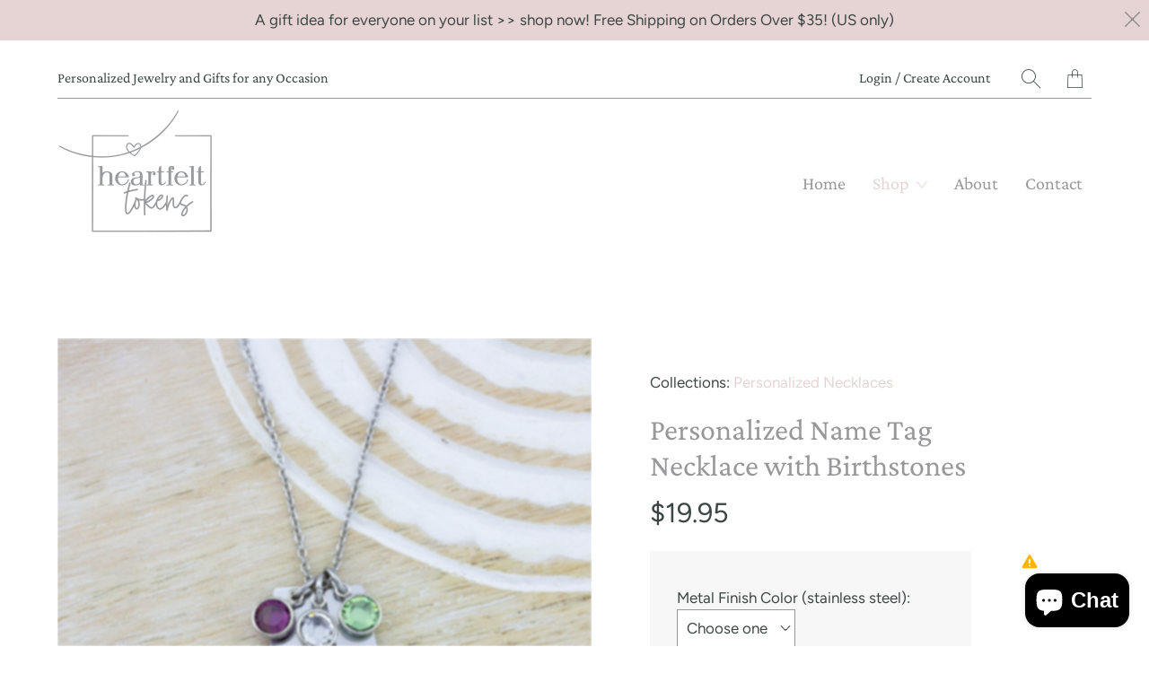

--- FILE ---
content_type: text/html; charset=utf-8
request_url: https://www.heartfelttokens.com/collections/personalized-necklaces/products/personalized-necklace-custom-name-jewelry-mommy-necklace-personalized-mom-necklace-personalized-gift-for-her-gift-for-mom
body_size: 36052
content:


 <!DOCTYPE html>
<!--[if IE 9 ]><html class="ie ie9" lang="en"> <![endif]-->
<!--[if (gte IE 10)|!(IE)]><!--><html lang="en"> <!--<![endif]-->
<head>
<!-- Added by AVADA SEO Suite -->






<meta name="twitter:image" content="http://www.heartfelttokens.com/cdn/shop/files/nametagnecklace3namesandbirthstones2.png?v=1709496320">
    




<!-- Added by AVADA SEO Suite: Product Structured Data -->
<script type="application/ld+json">{
"@context": "https://schema.org/",
"@type": "Product",
"@id": "https:\/\/www.heartfelttokens.com\/products\/personalized-necklace-custom-name-jewelry-mommy-necklace-personalized-mom-necklace-personalized-gift-for-her-gift-for-mom#product",
"name": "Personalized Name Tag Necklace with Birthstones",
"description": "This personalized name tag necklace with birthstones makes the perfect gift for moms and grandmothers. Name tags and birthstones can be added later for new children or grandchildren!At HeartfeltTokens, our necklaces are expertly engraved and made with high-quality stainless steel to ensure a timeless design that won&#39;t fade over time.All of our items are 100% designed, engraved, and shipped to you from our home studio in Florida, so I thank you for supporting our small business ❤NECKLACE DETAILS• stainless steel bar is 1 1/4 inch long and 1/4 inch wide (choose from silver, gold or rose gold)• birthstone charms for each name tag• sturdy stainless steel chain available in a variety of sizes• Each necklace is handcrafted with care in our home studio, ensuring that every piece is of the highest quality.• Our items come packaged in a gift box, ready to give to that special person in your life.Stainless steel is hypoallergenic, tarnish-resistant, and easy to care for, making it the perfect material for everyday wear. It is an excellent option for those looking for long-lasting, low-maintenance, and affordable jewelry that is suitable for sensitive skin.Our stainless steel mom necklace is a stylish and heartfelt gift that any mom is sure to love. With its high-quality craftsmanship and personalized engraving it is the perfect way to show your mom how much you love and appreciate her.Each necklace is handmade to order and may differ slightly from the one pictured.Browse our entire shop today and find the perfect gift for your loved one or yourself!www.heartfelttokens.comOur specialties include personalized name necklaces and bracelets for Mom, Grandma, dance schools and other groups. Custom golf ball markers, divot tools and golf accessories for Dad, Grandpa, golf teams and golf groups for churches, schools and vacations. You&#39;ll find something that is perfect for any occasion, whether it be for bridesmaid gifts, flower girl gifts, best friend gifts, graduation gifts, Mother&#39;s Day gifts, Christmas gifts, or for simply treating yourself.",
"brand": {
  "@type": "Brand",
  "name": "HeartfeltTokens"
},
"offers": {
  "@type": "Offer",
  "price": "19.95",
  "priceCurrency": "USD",
  "itemCondition": "https://schema.org/NewCondition",
  "availability": "https://schema.org/InStock",
  "url": "https://www.heartfelttokens.com/products/personalized-necklace-custom-name-jewelry-mommy-necklace-personalized-mom-necklace-personalized-gift-for-her-gift-for-mom"
},
"image": [
  "https://www.heartfelttokens.com/cdn/shop/files/nametagnecklace3namesandbirthstones2.png?v=1709496320",
  "https://www.heartfelttokens.com/cdn/shop/files/nametagnecklace3namesandbirthstones.png?v=1709496320",
  "https://www.heartfelttokens.com/cdn/shop/files/nametagnecklace3namesandbirthstones4.png?v=1709496320",
  "https://www.heartfelttokens.com/cdn/shop/files/3tagnamenecklacewithstones4.png?v=1709496320",
  "https://www.heartfelttokens.com/cdn/shop/files/3tagnamenecklacewithstones2_372edf6d-7aee-4044-8d2b-694d532274ee.png?v=1709496320",
  "https://www.heartfelttokens.com/cdn/shop/files/materialsgraphicforlistings_1_6f337e80-ac7c-4bd0-883b-3c5f1b405f05.png?v=1709496320",
  "https://www.heartfelttokens.com/cdn/shop/files/2barnecklacewithstones10_954d1fba-b7d2-4657-a04e-a84558abad21.png?v=1709496320",
  "https://www.heartfelttokens.com/cdn/shop/files/2barnecklacewithstones66.png?v=1709496315",
  "https://www.heartfelttokens.com/cdn/shop/files/NEWFONTCHOICESFORTAGS_3ad1a27d-4c18-421d-99ad-ff530b815f5c.png?v=1709496315",
  "https://www.heartfelttokens.com/cdn/shop/files/stainlesssteelchainoptionsgraphicupdate_d48be337-6272-40e6-a8ed-47b3da4ef849.png?v=1709496315",
  "https://www.heartfelttokens.com/cdn/shop/files/giftboxwithgrandmaheart2_1734dc8b-7b0e-4dd7-9c12-646a91b6d664.png?v=1709496315",
  "https://www.heartfelttokens.com/cdn/shop/products/il_fullxfull.1905043429_rcti.jpg?v=1709496315",
  "https://www.heartfelttokens.com/cdn/shop/products/channel_drop_birthstones_amazon_a0df1a8b-fa8b-4c5c-91d1-a600ad077fab.jpg?v=1709496315"
],
"releaseDate": "2019-10-11 11:14:42 -0400",
"sku": "",
"mpn": "",
"aggregateRating": {
 "@type": "AggregateRating",
 "ratingValue": 4.98,
 "reviewCount": 57
}}</script>
<!-- /Added by AVADA SEO Suite --><!-- Added by AVADA SEO Suite: Breadcrumb Structured Data  -->
<script type="application/ld+json">{
  "@context": "https://schema.org",
  "@type": "BreadcrumbList",
  "itemListElement": [{
    "@type": "ListItem",
    "position": 1,
    "name": "Home",
    "item": "https://www.heartfelttokens.com"
  }, {
    "@type": "ListItem",
    "position": 2,
    "name": "Personalized Name Tag Necklace with Birthstones",
    "item": "https://www.heartfelttokens.com/products/personalized-necklace-custom-name-jewelry-mommy-necklace-personalized-mom-necklace-personalized-gift-for-her-gift-for-mom"
  }]
}
</script>
<!-- Added by AVADA SEO Suite -->


<!-- /Added by AVADA SEO Suite --> <link rel="stylesheet" href="https://obscure-escarpment-2240.herokuapp.com/stylesheets/bcpo-front.css"> <script>var bcpo_product={"id":4248717033575,"title":"Personalized Name Tag Necklace with Birthstones","handle":"personalized-necklace-custom-name-jewelry-mommy-necklace-personalized-mom-necklace-personalized-gift-for-her-gift-for-mom","description":"\u003cp\u003e\u003cspan\u003eThis personalized name tag necklace with birthstones makes the perfect gift for moms and grandmothers. Name tags and birthstones can be added later for new children or grandchildren!\u003c\/span\u003e\u003cbr\u003e\u003cbr\u003e\u003cspan\u003eAt HeartfeltTokens, our necklaces are expertly engraved and made with high-quality stainless steel to ensure a timeless design that won't fade over time.\u003c\/span\u003e\u003cbr\u003e\u003cbr\u003e\u003cspan\u003eAll of our items are 100% designed, engraved, and shipped to you from our home studio in Florida, so I thank you for supporting our small business ❤\u003c\/span\u003e\u003cbr\u003e\u003cbr\u003e\u003cspan\u003eNECKLACE DETAILS\u003c\/span\u003e\u003cbr\u003e\u003cspan\u003e• stainless steel bar is 1 1\/4 inch long and 1\/4 inch wide (choose from silver, gold or rose gold)\u003c\/span\u003e\u003cbr\u003e\u003cspan\u003e• birthstone charms for each name tag\u003c\/span\u003e\u003cbr\u003e\u003cspan\u003e• sturdy stainless steel chain available in a variety of sizes\u003c\/span\u003e\u003cbr\u003e\u003cspan\u003e• Each necklace is handcrafted with care in our home studio, ensuring that every piece is of the highest quality.\u003c\/span\u003e\u003cbr\u003e\u003cspan\u003e• Our items come packaged in a gift box, ready to give to that special person in your life.\u003c\/span\u003e\u003cbr\u003e\u003cbr\u003e\u003cspan\u003eStainless steel is hypoallergenic, tarnish-resistant, and easy to care for, making it the perfect material for everyday wear. It is an excellent option for those looking for long-lasting, low-maintenance, and affordable jewelry that is suitable for sensitive skin.\u003c\/span\u003e\u003cbr\u003e\u003cbr\u003e\u003cspan\u003eOur stainless steel mom necklace is a stylish and heartfelt gift that any mom is sure to love. With its high-quality craftsmanship and personalized engraving it is the perfect way to show your mom how much you love and appreciate her.\u003c\/span\u003e\u003c\/p\u003e\n\u003cp\u003eEach necklace is handmade to order and may differ slightly from the one pictured.\u003c\/p\u003e\n\u003cp\u003eBrowse our entire shop today and find the perfect gift for your loved one or yourself!\u003c\/p\u003e\n\u003cp\u003e\u003ca href=\"http:\/\/heartfelttokens.com\"\u003ewww.heartfelttokens.com\u003c\/a\u003e\u003c\/p\u003e\n\u003cp\u003e\u003cspan\u003eOur specialties include personalized name necklaces and bracelets for Mom, Grandma, dance schools and other groups. Custom golf ball markers, divot tools and golf accessories for Dad, Grandpa, golf teams and golf groups for churches, schools and vacations. You'll find something that is perfect for any occasion, whether it be for bridesmaid gifts, flower girl gifts, best friend gifts, graduation gifts, Mother's Day gifts, Christmas gifts, or for simply treating yourself.\u003c\/span\u003e\u003cbr\u003e\u003cbr\u003e\u003cbr\u003e\u003c\/p\u003e","published_at":"2019-10-11T11:14:42-04:00","created_at":"2019-10-11T11:14:42-04:00","vendor":"HeartfeltTokens","type":"Personalized Necklaces","tags":["3 name necklace","baby name necklace","bar name necklace","bar necklace","bar necklace for her","birthday gift","birthday gift for mom","birthstone name necklace","childs name necklace","custom bar necklace","custom engraved necklace","custom gift","custom gift for mom","custom name necklace","custom necklace","engraved","engraved gift","engraved necklace","family name necklace","family necklace","for mom grandmother","from grandkids","gift for grandma","gift for grandmother","gift for her","gift for mom","gift for mom grandma","gift for new mom","gift from kids","grand kids names","grandkids name necklace","Grandkids Names","grandkids necklace","grandma gift","grandma necklace","grandmother gift","grandmother necklace","hand stamped jewelry","jewelry","kids name necklace","mom gift","mom necklace","mommy jewelry","mommy necklace","mother necklace","mothers day gift","mothers day necklace","mothers necklace","multiple name necklace","name bar necklace","name jewelry","name necklace","name necklace with birthstone","name tag necklace","nana gift","nana necklace","Necklace","necklace engraved","necklace for her","necklace for mom","necklace with grandkids names","necklace with kids name","necklace with kids names","necklace with name","necklace with names","new mom gift","new mom necklace","personalize necklace","personalized","personalized gift","personalized jewelry","personalized necklace","personalized stamped","silver bar necklace","tag necklace","three name necklace","two name necklace","washer necklace","with kids names"],"price":1995,"price_min":1995,"price_max":1995,"available":true,"price_varies":false,"compare_at_price":null,"compare_at_price_min":0,"compare_at_price_max":0,"compare_at_price_varies":false,"variants":[{"id":32950219112551,"title":"Default Title","option1":"Default Title","option2":null,"option3":null,"sku":"","requires_shipping":true,"taxable":true,"featured_image":null,"available":true,"name":"Personalized Name Tag Necklace with Birthstones","public_title":null,"options":["Default Title"],"price":1995,"weight":1814,"compare_at_price":null,"inventory_management":null,"barcode":"","requires_selling_plan":false,"selling_plan_allocations":[]}],"images":["\/\/www.heartfelttokens.com\/cdn\/shop\/files\/nametagnecklace3namesandbirthstones2.png?v=1709496320","\/\/www.heartfelttokens.com\/cdn\/shop\/files\/nametagnecklace3namesandbirthstones.png?v=1709496320","\/\/www.heartfelttokens.com\/cdn\/shop\/files\/nametagnecklace3namesandbirthstones4.png?v=1709496320","\/\/www.heartfelttokens.com\/cdn\/shop\/files\/3tagnamenecklacewithstones4.png?v=1709496320","\/\/www.heartfelttokens.com\/cdn\/shop\/files\/3tagnamenecklacewithstones2_372edf6d-7aee-4044-8d2b-694d532274ee.png?v=1709496320","\/\/www.heartfelttokens.com\/cdn\/shop\/files\/materialsgraphicforlistings_1_6f337e80-ac7c-4bd0-883b-3c5f1b405f05.png?v=1709496320","\/\/www.heartfelttokens.com\/cdn\/shop\/files\/2barnecklacewithstones10_954d1fba-b7d2-4657-a04e-a84558abad21.png?v=1709496320","\/\/www.heartfelttokens.com\/cdn\/shop\/files\/2barnecklacewithstones66.png?v=1709496315","\/\/www.heartfelttokens.com\/cdn\/shop\/files\/NEWFONTCHOICESFORTAGS_3ad1a27d-4c18-421d-99ad-ff530b815f5c.png?v=1709496315","\/\/www.heartfelttokens.com\/cdn\/shop\/files\/stainlesssteelchainoptionsgraphicupdate_d48be337-6272-40e6-a8ed-47b3da4ef849.png?v=1709496315","\/\/www.heartfelttokens.com\/cdn\/shop\/files\/giftboxwithgrandmaheart2_1734dc8b-7b0e-4dd7-9c12-646a91b6d664.png?v=1709496315","\/\/www.heartfelttokens.com\/cdn\/shop\/products\/il_fullxfull.1905043429_rcti.jpg?v=1709496315","\/\/www.heartfelttokens.com\/cdn\/shop\/products\/channel_drop_birthstones_amazon_a0df1a8b-fa8b-4c5c-91d1-a600ad077fab.jpg?v=1709496315"],"featured_image":"\/\/www.heartfelttokens.com\/cdn\/shop\/files\/nametagnecklace3namesandbirthstones2.png?v=1709496320","options":["Title"],"media":[{"alt":null,"id":37387613405499,"position":1,"preview_image":{"aspect_ratio":1.0,"height":2000,"width":2000,"src":"\/\/www.heartfelttokens.com\/cdn\/shop\/files\/nametagnecklace3namesandbirthstones2.png?v=1709496320"},"aspect_ratio":1.0,"height":2000,"media_type":"image","src":"\/\/www.heartfelttokens.com\/cdn\/shop\/files\/nametagnecklace3namesandbirthstones2.png?v=1709496320","width":2000},{"alt":null,"id":37387615502651,"position":2,"preview_image":{"aspect_ratio":1.0,"height":2000,"width":2000,"src":"\/\/www.heartfelttokens.com\/cdn\/shop\/files\/nametagnecklace3namesandbirthstones.png?v=1709496320"},"aspect_ratio":1.0,"height":2000,"media_type":"image","src":"\/\/www.heartfelttokens.com\/cdn\/shop\/files\/nametagnecklace3namesandbirthstones.png?v=1709496320","width":2000},{"alt":null,"id":37387611799867,"position":3,"preview_image":{"aspect_ratio":1.001,"height":1999,"width":2000,"src":"\/\/www.heartfelttokens.com\/cdn\/shop\/files\/nametagnecklace3namesandbirthstones4.png?v=1709496320"},"aspect_ratio":1.001,"height":1999,"media_type":"image","src":"\/\/www.heartfelttokens.com\/cdn\/shop\/files\/nametagnecklace3namesandbirthstones4.png?v=1709496320","width":2000},{"alt":null,"id":33844594737467,"position":4,"preview_image":{"aspect_ratio":1.0,"height":2000,"width":2000,"src":"\/\/www.heartfelttokens.com\/cdn\/shop\/files\/3tagnamenecklacewithstones4.png?v=1709496320"},"aspect_ratio":1.0,"height":2000,"media_type":"image","src":"\/\/www.heartfelttokens.com\/cdn\/shop\/files\/3tagnamenecklacewithstones4.png?v=1709496320","width":2000},{"alt":null,"id":33844589855035,"position":5,"preview_image":{"aspect_ratio":1.0,"height":2000,"width":2000,"src":"\/\/www.heartfelttokens.com\/cdn\/shop\/files\/3tagnamenecklacewithstones2_372edf6d-7aee-4044-8d2b-694d532274ee.png?v=1709496320"},"aspect_ratio":1.0,"height":2000,"media_type":"image","src":"\/\/www.heartfelttokens.com\/cdn\/shop\/files\/3tagnamenecklacewithstones2_372edf6d-7aee-4044-8d2b-694d532274ee.png?v=1709496320","width":2000},{"alt":null,"id":33844597489979,"position":6,"preview_image":{"aspect_ratio":1.0,"height":1080,"width":1080,"src":"\/\/www.heartfelttokens.com\/cdn\/shop\/files\/materialsgraphicforlistings_1_6f337e80-ac7c-4bd0-883b-3c5f1b405f05.png?v=1709496320"},"aspect_ratio":1.0,"height":1080,"media_type":"image","src":"\/\/www.heartfelttokens.com\/cdn\/shop\/files\/materialsgraphicforlistings_1_6f337e80-ac7c-4bd0-883b-3c5f1b405f05.png?v=1709496320","width":1080},{"alt":null,"id":33844592935227,"position":7,"preview_image":{"aspect_ratio":1.0,"height":2000,"width":2000,"src":"\/\/www.heartfelttokens.com\/cdn\/shop\/files\/2barnecklacewithstones10_954d1fba-b7d2-4657-a04e-a84558abad21.png?v=1709496320"},"aspect_ratio":1.0,"height":2000,"media_type":"image","src":"\/\/www.heartfelttokens.com\/cdn\/shop\/files\/2barnecklacewithstones10_954d1fba-b7d2-4657-a04e-a84558abad21.png?v=1709496320","width":2000},{"alt":null,"id":33844593688891,"position":8,"preview_image":{"aspect_ratio":1.0,"height":2700,"width":2700,"src":"\/\/www.heartfelttokens.com\/cdn\/shop\/files\/2barnecklacewithstones66.png?v=1709496315"},"aspect_ratio":1.0,"height":2700,"media_type":"image","src":"\/\/www.heartfelttokens.com\/cdn\/shop\/files\/2barnecklacewithstones66.png?v=1709496315","width":2700},{"alt":null,"id":33844598440251,"position":9,"preview_image":{"aspect_ratio":1.0,"height":1080,"width":1080,"src":"\/\/www.heartfelttokens.com\/cdn\/shop\/files\/NEWFONTCHOICESFORTAGS_3ad1a27d-4c18-421d-99ad-ff530b815f5c.png?v=1709496315"},"aspect_ratio":1.0,"height":1080,"media_type":"image","src":"\/\/www.heartfelttokens.com\/cdn\/shop\/files\/NEWFONTCHOICESFORTAGS_3ad1a27d-4c18-421d-99ad-ff530b815f5c.png?v=1709496315","width":1080},{"alt":null,"id":33844599554363,"position":10,"preview_image":{"aspect_ratio":1.0,"height":2001,"width":2000,"src":"\/\/www.heartfelttokens.com\/cdn\/shop\/files\/stainlesssteelchainoptionsgraphicupdate_d48be337-6272-40e6-a8ed-47b3da4ef849.png?v=1709496315"},"aspect_ratio":1.0,"height":2001,"media_type":"image","src":"\/\/www.heartfelttokens.com\/cdn\/shop\/files\/stainlesssteelchainoptionsgraphicupdate_d48be337-6272-40e6-a8ed-47b3da4ef849.png?v=1709496315","width":2000},{"alt":null,"id":33844596703547,"position":11,"preview_image":{"aspect_ratio":1.0,"height":2000,"width":2000,"src":"\/\/www.heartfelttokens.com\/cdn\/shop\/files\/giftboxwithgrandmaheart2_1734dc8b-7b0e-4dd7-9c12-646a91b6d664.png?v=1709496315"},"aspect_ratio":1.0,"height":2000,"media_type":"image","src":"\/\/www.heartfelttokens.com\/cdn\/shop\/files\/giftboxwithgrandmaheart2_1734dc8b-7b0e-4dd7-9c12-646a91b6d664.png?v=1709496315","width":2000},{"alt":"Personalized Necklace -Custom Name Jewelry - Mommy Necklace - Personalized Mom Necklace - Personalized Gift for Her - GIft for Mom","id":5250479456359,"position":12,"preview_image":{"aspect_ratio":1.241,"height":1612,"width":2000,"src":"\/\/www.heartfelttokens.com\/cdn\/shop\/products\/il_fullxfull.1905043429_rcti.jpg?v=1709496315"},"aspect_ratio":1.241,"height":1612,"media_type":"image","src":"\/\/www.heartfelttokens.com\/cdn\/shop\/products\/il_fullxfull.1905043429_rcti.jpg?v=1709496315","width":2000},{"alt":"Personalized Name Tags with Birthstones - Heartfelt Tokens","id":6747840577639,"position":13,"preview_image":{"aspect_ratio":1.0,"height":500,"width":500,"src":"\/\/www.heartfelttokens.com\/cdn\/shop\/products\/channel_drop_birthstones_amazon_a0df1a8b-fa8b-4c5c-91d1-a600ad077fab.jpg?v=1709496315"},"aspect_ratio":1.0,"height":500,"media_type":"image","src":"\/\/www.heartfelttokens.com\/cdn\/shop\/products\/channel_drop_birthstones_amazon_a0df1a8b-fa8b-4c5c-91d1-a600ad077fab.jpg?v=1709496315","width":500}],"requires_selling_plan":false,"selling_plan_groups":[],"content":"\u003cp\u003e\u003cspan\u003eThis personalized name tag necklace with birthstones makes the perfect gift for moms and grandmothers. Name tags and birthstones can be added later for new children or grandchildren!\u003c\/span\u003e\u003cbr\u003e\u003cbr\u003e\u003cspan\u003eAt HeartfeltTokens, our necklaces are expertly engraved and made with high-quality stainless steel to ensure a timeless design that won't fade over time.\u003c\/span\u003e\u003cbr\u003e\u003cbr\u003e\u003cspan\u003eAll of our items are 100% designed, engraved, and shipped to you from our home studio in Florida, so I thank you for supporting our small business ❤\u003c\/span\u003e\u003cbr\u003e\u003cbr\u003e\u003cspan\u003eNECKLACE DETAILS\u003c\/span\u003e\u003cbr\u003e\u003cspan\u003e• stainless steel bar is 1 1\/4 inch long and 1\/4 inch wide (choose from silver, gold or rose gold)\u003c\/span\u003e\u003cbr\u003e\u003cspan\u003e• birthstone charms for each name tag\u003c\/span\u003e\u003cbr\u003e\u003cspan\u003e• sturdy stainless steel chain available in a variety of sizes\u003c\/span\u003e\u003cbr\u003e\u003cspan\u003e• Each necklace is handcrafted with care in our home studio, ensuring that every piece is of the highest quality.\u003c\/span\u003e\u003cbr\u003e\u003cspan\u003e• Our items come packaged in a gift box, ready to give to that special person in your life.\u003c\/span\u003e\u003cbr\u003e\u003cbr\u003e\u003cspan\u003eStainless steel is hypoallergenic, tarnish-resistant, and easy to care for, making it the perfect material for everyday wear. It is an excellent option for those looking for long-lasting, low-maintenance, and affordable jewelry that is suitable for sensitive skin.\u003c\/span\u003e\u003cbr\u003e\u003cbr\u003e\u003cspan\u003eOur stainless steel mom necklace is a stylish and heartfelt gift that any mom is sure to love. With its high-quality craftsmanship and personalized engraving it is the perfect way to show your mom how much you love and appreciate her.\u003c\/span\u003e\u003c\/p\u003e\n\u003cp\u003eEach necklace is handmade to order and may differ slightly from the one pictured.\u003c\/p\u003e\n\u003cp\u003eBrowse our entire shop today and find the perfect gift for your loved one or yourself!\u003c\/p\u003e\n\u003cp\u003e\u003ca href=\"http:\/\/heartfelttokens.com\"\u003ewww.heartfelttokens.com\u003c\/a\u003e\u003c\/p\u003e\n\u003cp\u003e\u003cspan\u003eOur specialties include personalized name necklaces and bracelets for Mom, Grandma, dance schools and other groups. Custom golf ball markers, divot tools and golf accessories for Dad, Grandpa, golf teams and golf groups for churches, schools and vacations. You'll find something that is perfect for any occasion, whether it be for bridesmaid gifts, flower girl gifts, best friend gifts, graduation gifts, Mother's Day gifts, Christmas gifts, or for simply treating yourself.\u003c\/span\u003e\u003cbr\u003e\u003cbr\u003e\u003cbr\u003e\u003c\/p\u003e"}; var bcpo_data={"product_id":"4248717033575","virtual_options":[{"title":"Metal Finish Color (stainless steel)","type":"default","unique":"_u7qqs9sai","preselect_value":"","conditional_option":"","conditional_value":"","required":"on","values":[{"key":"silver","price":""},{"key":"gold","price":""},{"key":"rose gold","price":""}]},{"title":"Necklace Options (stainless steel)","type":"default","unique":"_uc8d5bxnk","preselect_value":"","conditional_option":"","conditional_value":"","required":"on","values":[{"key":"24\" silver ball chain","price":""},{"key":"16\" silver cable chain","price":""},{"key":"18\" silver cable chain","price":""},{"key":"20\" silver cable chain","price":""},{"key":"22\" silver cable chain","price":""},{"key":"24\" silver cable chain","price":""},{"key":"16-18\" silver chain w extender","price":""},{"key":"16-18\" gold chain w extender","price":""},{"key":"16-18\" rose gold chain w extender","price":""},{"key":"18-20\" silver chain w extender","price":""},{"key":"18-20\" gold chain w extender","price":""},{"key":"18-20\" rose gold chain w extender","price":""}]},{"title":"Font Choice","type":"default","unique":"_4qnrwlr30","preselect_value":"","conditional_option":"","conditional_value":"","values":[{"key":"heartwarming","price":""},{"key":"beauty","price":""},{"key":"heartsound","price":""},{"key":"typewriter","price":""},{"key":"be still","price":""},{"key":"cupcake","price":""},{"key":"courtside","price":""},{"key":"murray","price":""}]},{"title":"Number of name bars & birthstones","type":"default","unique":"_effgkesfp","preselect_value":"","conditional_option":"","conditional_value":"","required":"on","values":[{"key":"1","price":"0"},{"key":"2","price":"5.00"},{"key":"3","price":"10.00"},{"key":"4","price":"15.00"},{"key":"5","price":"20.00"},{"key":"6","price":"25.00"},{"key":"7","price":"30.00"},{"key":"8","price":"35.00"}]},{"title":"Name charm #1","type":"text","unique":"_rtwomopzm","conditional_option":"_effgkesfp","conditional_value":"1","required":"on","maxlength":"100","values":[{"key":"","price":""}]},{"title":"Name charm #1 ","type":"text","unique":"_wpubf6lul","conditional_option":"_effgkesfp","conditional_value":"2","required":"on","maxlength":"100","values":[{"key":"","price":""}]},{"title":"Name charm #2","type":"text","unique":"_ecuqwco4c","conditional_option":"_effgkesfp","conditional_value":"2","required":"on","maxlength":"100","values":[{"key":"","price":""}]},{"title":"Name charm #1  ","type":"text","unique":"_dbnehaxtq","conditional_option":"_effgkesfp","conditional_value":"3","required":"on","maxlength":"100","values":[{"key":"","price":""}]},{"title":"Name charm #2  ","type":"text","unique":"_b1slz858g","conditional_option":"_effgkesfp","conditional_value":"3","required":"on","maxlength":"12","values":[{"key":"","price":""}]},{"title":"Name charm #3","type":"text","unique":"_bwkbcmgeq","conditional_option":"_effgkesfp","conditional_value":"3","required":"on","maxlength":"12","values":[{"key":"","price":""}]},{"title":"Name charm #1     ","type":"text","unique":"_hvjfhkmun","conditional_option":"_effgkesfp","conditional_value":"4","required":"on","maxlength":"12","values":[{"key":"","price":""}]},{"title":"Name charm #2   ","type":"text","unique":"_x0fqww5cj","conditional_option":"_effgkesfp","conditional_value":"4","required":"on","maxlength":"12","values":[{"key":"","price":""}]},{"title":"Name charm #3  ","type":"text","unique":"_4n663m62e","conditional_option":"_effgkesfp","conditional_value":"4","required":"on","maxlength":"12","values":[{"key":"","price":""}]},{"title":"Name charm #4","type":"text","unique":"_4brcuf8s5","conditional_option":"_effgkesfp","conditional_value":"4","required":"on","maxlength":"12","values":[{"key":"","price":""}]},{"title":"Name charm #1      ","type":"text","unique":"_i6ivtp4g8","conditional_option":"_effgkesfp","conditional_value":"5","required":"on","maxlength":"12","values":[{"key":"","price":""}]},{"title":"Name charm #2     ","type":"text","unique":"_u4bdipx5o","conditional_option":"_effgkesfp","conditional_value":"5","required":"on","maxlength":"12","values":[{"key":"","price":""}]},{"title":"Name charm #3     ","type":"text","unique":"_xhkkk9ady","conditional_option":"_effgkesfp","conditional_value":"5","required":"on","maxlength":"12","values":[{"key":"","price":""}]},{"title":"Name charm #4     ","type":"text","unique":"_zgovbtps7","conditional_option":"_effgkesfp","conditional_value":"5","required":"on","maxlength":"12","values":[{"key":"","price":""}]},{"title":"Name charm #5","type":"text","unique":"_tbshfju93","conditional_option":"_effgkesfp","conditional_value":"5","required":"on","maxlength":"12","values":[{"key":"","price":""}]},{"title":"Name charm #1       ","type":"text","unique":"_qzlqxpkg4","conditional_option":"_effgkesfp","conditional_value":"6","required":"on","maxlength":"12","values":[{"key":"","price":""}]},{"title":"Name charm #2      ","type":"text","unique":"_59aajiz73","conditional_option":"_effgkesfp","conditional_value":"6","required":"on","maxlength":"12","values":[{"key":"","price":""}]},{"title":"Name charm #3      ","type":"text","unique":"_r5pkm9p67","conditional_option":"_effgkesfp","conditional_value":"6","required":"on","maxlength":"12","values":[{"key":"","price":""}]},{"title":"Name charm #4      ","type":"text","unique":"_g3mirt8ue","conditional_option":"_effgkesfp","conditional_value":"6","required":"on","maxlength":"12","values":[{"key":"","price":""}]},{"title":"Name charm #5      ","type":"text","unique":"_5gniyy8in","conditional_option":"_effgkesfp","conditional_value":"6","required":"on","maxlength":"12","values":[{"key":"","price":""}]},{"title":"Name charm #6","type":"text","unique":"_hs5try07m","conditional_option":"_effgkesfp","conditional_value":"6","required":"on","maxlength":"12","values":[{"key":"","price":""}]},{"title":"Name charm #1        ","type":"text","unique":"_le5baoz4l","conditional_option":"_effgkesfp","conditional_value":"7","required":"on","maxlength":"12","values":[{"key":"","price":""}]},{"title":"Name charm #2       ","type":"text","unique":"_auqwat0qi","conditional_option":"_effgkesfp","conditional_value":"7","required":"on","maxlength":"12","values":[{"key":"","price":""}]},{"title":"Name charm #3       ","type":"text","unique":"_6r4x6foqq","conditional_option":"_effgkesfp","conditional_value":"7","required":"on","maxlength":"12","values":[{"key":"","price":""}]},{"title":"Name charm #4       ","type":"text","unique":"_ec88lt30m","conditional_option":"_effgkesfp","conditional_value":"7","required":"on","maxlength":"12","values":[{"key":"","price":""}]},{"title":"Name charm #5       ","type":"text","unique":"_h6ywehnn5","conditional_option":"_effgkesfp","conditional_value":"7","required":"on","maxlength":"12","values":[{"key":"","price":""}]},{"title":"Name charm #6   ","type":"text","unique":"_1999de358","conditional_option":"_effgkesfp","conditional_value":"7","required":"on","maxlength":"12","values":[{"key":"","price":""}]},{"title":"Name charm #7 ","type":"text","unique":"_sj1u7p463","conditional_option":"_effgkesfp","conditional_value":"7","required":"on","maxlength":"12","values":[{"key":"","price":""}]},{"title":"Name charm #1         ","type":"text","unique":"_et8kzevk6","conditional_option":"_effgkesfp","conditional_value":"8","required":"on","maxlength":"12","values":[{"key":"","price":""}]},{"title":"Name charm #2        ","type":"text","unique":"_6c7iw2rus","conditional_option":"_effgkesfp","conditional_value":"8","required":"on","maxlength":"12","values":[{"key":"","price":""}]},{"title":"Name charm #3        ","type":"text","unique":"_cmye8srmb","conditional_option":"_effgkesfp","conditional_value":"8","required":"on","maxlength":"12","values":[{"key":"","price":""}]},{"title":"Name charm #4        ","type":"text","unique":"_fgmfngi8k","conditional_option":"_effgkesfp","conditional_value":"8","required":"on","maxlength":"12","values":[{"key":"","price":""}]},{"title":"Name charm #5        ","type":"text","unique":"_hagp4uj5g","conditional_option":"_effgkesfp","conditional_value":"8","required":"on","maxlength":"12","values":[{"key":"","price":""}]},{"title":"Name charm #6        ","type":"text","unique":"_5rd3yk7zw","conditional_option":"_effgkesfp","conditional_value":"8","required":"on","maxlength":"12","values":[{"key":"","price":""}]},{"title":"Name charm #7        ","type":"text","unique":"_bsmzn28wz","conditional_option":"_effgkesfp","conditional_value":"8","required":"on","maxlength":"12","values":[{"key":"","price":""}]},{"title":"Name charm #8  ","type":"text","unique":"_cdgawb108","conditional_option":"_effgkesfp","conditional_value":"8","required":"on","maxlength":"12","values":[{"key":"","price":""}]},{"title":"Birthstone #1","type":"default","unique":"_c85jlf3ch","preselect_value":"","conditional_option":"_effgkesfp","conditional_value":"1","required":"on","values":[{"key":"January","price":""},{"key":"February","price":""},{"key":"March","price":""},{"key":"April","price":""},{"key":"May","price":""},{"key":"June","price":""},{"key":"July","price":""},{"key":"August","price":""},{"key":"September","price":""},{"key":"October","price":""},{"key":"November","price":""},{"key":"December","price":""}]},{"title":"Birthstone #1 ","type":"default","unique":"_4ee3sr5qz","preselect_value":"","conditional_option":"_effgkesfp","conditional_value":"2","required":"on","values":[{"key":"January","price":""},{"key":"February","price":""},{"key":"March","price":""},{"key":"April","price":""},{"key":"May","price":""},{"key":"June","price":""},{"key":"July","price":""},{"key":"August","price":""},{"key":"September","price":""},{"key":"October","price":""},{"key":"November","price":""},{"key":"December","price":""}]},{"title":"Birthstone #2","type":"default","unique":"_xiw8vuv4l","preselect_value":"","conditional_option":"_effgkesfp","conditional_value":"2","required":"on","values":[{"key":"January","price":""},{"key":"February","price":""},{"key":"March","price":""},{"key":"April","price":""},{"key":"May","price":""},{"key":"June","price":""},{"key":"July","price":""},{"key":"August","price":""},{"key":"September","price":""},{"key":"October","price":""},{"key":"November","price":""},{"key":"December","price":""}]},{"title":"Birthstone #1   ","type":"default","unique":"_5isxtp21l","preselect_value":"","conditional_option":"_effgkesfp","conditional_value":"3","required":"on","values":[{"key":"January","price":""},{"key":"February","price":""},{"key":"March","price":""},{"key":"April","price":""},{"key":"May","price":""},{"key":"June","price":""},{"key":"July","price":""},{"key":"August","price":""},{"key":"September","price":""},{"key":"October","price":""},{"key":"November","price":""},{"key":"December","price":""}]},{"title":"Birthstone #2   ","type":"default","unique":"_3a6l161yk","preselect_value":"","conditional_option":"_effgkesfp","conditional_value":"3","required":"on","values":[{"key":"January","price":""},{"key":"February","price":""},{"key":"March","price":""},{"key":"April","price":""},{"key":"May","price":""},{"key":"June","price":""},{"key":"July","price":""},{"key":"August","price":""},{"key":"September","price":""},{"key":"October","price":""},{"key":"November","price":""},{"key":"December","price":""}]},{"title":"Birthstone #3   ","type":"default","unique":"_ymnz1iddy","preselect_value":"","conditional_option":"_effgkesfp","conditional_value":"3","required":"on","values":[{"key":"January","price":""},{"key":"February","price":""},{"key":"March","price":""},{"key":"April","price":""},{"key":"May","price":""},{"key":"June","price":""},{"key":"July","price":""},{"key":"August","price":""},{"key":"September","price":""},{"key":"October","price":""},{"key":"November","price":""},{"key":"December","price":""}]},{"title":"Birthstone #1    ","type":"default","unique":"_3a1o56vhx","preselect_value":"","conditional_option":"_effgkesfp","conditional_value":"4","required":"on","values":[{"key":"January","price":""},{"key":"February","price":""},{"key":"March","price":""},{"key":"April","price":""},{"key":"May","price":""},{"key":"June","price":""},{"key":"July","price":""},{"key":"August","price":""},{"key":"September","price":""},{"key":"October","price":""},{"key":"November","price":""},{"key":"December","price":""}]},{"title":"Birthstone #2    ","type":"default","unique":"_3bt64a52g","preselect_value":"","conditional_option":"_effgkesfp","conditional_value":"4","required":"on","values":[{"key":"January","price":""},{"key":"February","price":""},{"key":"March","price":""},{"key":"April","price":""},{"key":"May","price":""},{"key":"June","price":""},{"key":"July","price":""},{"key":"August","price":""},{"key":"September","price":""},{"key":"October","price":""},{"key":"November","price":""},{"key":"December","price":""}]},{"title":"Birthstone #3    ","type":"default","unique":"_rw2xr4p7k","preselect_value":"","conditional_option":"_effgkesfp","conditional_value":"4","required":"on","values":[{"key":"January","price":""},{"key":"February","price":""},{"key":"March","price":""},{"key":"April","price":""},{"key":"May","price":""},{"key":"June","price":""},{"key":"July","price":""},{"key":"August","price":""},{"key":"September","price":""},{"key":"October","price":""},{"key":"November","price":""},{"key":"December","price":""}]},{"title":"Birthstone #4    ","type":"default","unique":"_km3q084za","preselect_value":"","conditional_option":"_effgkesfp","conditional_value":"4","required":"on","values":[{"key":"January","price":""},{"key":"February","price":""},{"key":"March","price":""},{"key":"April","price":""},{"key":"May","price":""},{"key":"June","price":""},{"key":"July","price":""},{"key":"August","price":""},{"key":"September","price":""},{"key":"October","price":""},{"key":"November","price":""},{"key":"December","price":""}]},{"title":"Birthstone #1     ","type":"default","unique":"_10o52g6p2","preselect_value":"","conditional_option":"_effgkesfp","conditional_value":"5","required":"on","values":[{"key":"January","price":""},{"key":"February","price":""},{"key":"March","price":""},{"key":"April","price":""},{"key":"May","price":""},{"key":"June","price":""},{"key":"July","price":""},{"key":"August","price":""},{"key":"September","price":""},{"key":"October","price":""},{"key":"November","price":""},{"key":"December","price":""}]},{"title":"Birthstone #2     ","type":"default","unique":"_7n37mtguf","preselect_value":"","conditional_option":"_effgkesfp","conditional_value":"5","required":"on","values":[{"key":"January","price":""},{"key":"February","price":""},{"key":"March","price":""},{"key":"April","price":""},{"key":"May","price":""},{"key":"June","price":""},{"key":"July","price":""},{"key":"August","price":""},{"key":"September","price":""},{"key":"October","price":""},{"key":"November","price":""},{"key":"December","price":""}]},{"title":"Birthstone #3     ","type":"default","unique":"_yi956vohy","preselect_value":"","conditional_option":"_effgkesfp","conditional_value":"5","required":"on","values":[{"key":"January","price":""},{"key":"February","price":""},{"key":"March","price":""},{"key":"April","price":""},{"key":"May","price":""},{"key":"June","price":""},{"key":"July","price":""},{"key":"August","price":""},{"key":"September","price":""},{"key":"October","price":""},{"key":"November","price":""},{"key":"December","price":""}]},{"title":"Birthstone #4     ","type":"default","unique":"_0xiyk7glf","preselect_value":"","conditional_option":"_effgkesfp","conditional_value":"5","required":"on","values":[{"key":"January","price":""},{"key":"February","price":""},{"key":"March","price":""},{"key":"April","price":""},{"key":"May","price":""},{"key":"June","price":""},{"key":"July","price":""},{"key":"August","price":""},{"key":"September","price":""},{"key":"October","price":""},{"key":"November","price":""},{"key":"December","price":""}]},{"title":"Birthstone #5     ","type":"default","unique":"_djmh3876o","preselect_value":"","conditional_option":"_effgkesfp","conditional_value":"5","required":"on","values":[{"key":"January","price":""},{"key":"February","price":""},{"key":"March","price":""},{"key":"April","price":""},{"key":"May","price":""},{"key":"June","price":""},{"key":"July","price":""},{"key":"August","price":""},{"key":"September","price":""},{"key":"October","price":""},{"key":"November","price":""},{"key":"December","price":""}]},{"title":"Birthstone #1      ","type":"default","unique":"_yqa6ab0st","preselect_value":"","conditional_option":"_effgkesfp","conditional_value":"6","required":"on","values":[{"key":"January","price":""},{"key":"February","price":""},{"key":"March","price":""},{"key":"April","price":""},{"key":"May","price":""},{"key":"June","price":""},{"key":"July","price":""},{"key":"August","price":""},{"key":"September","price":""},{"key":"October","price":""},{"key":"November","price":""},{"key":"December","price":""}]},{"title":"Birthstone #2      ","type":"default","unique":"_g5ro5z89l","preselect_value":"","conditional_option":"_effgkesfp","conditional_value":"6","required":"on","values":[{"key":"January","price":""},{"key":"February","price":""},{"key":"March","price":""},{"key":"April","price":""},{"key":"May","price":""},{"key":"June","price":""},{"key":"July","price":""},{"key":"August","price":""},{"key":"September","price":""},{"key":"October","price":""},{"key":"November","price":""},{"key":"December","price":""}]},{"title":"Birthstone #3      ","type":"default","unique":"_fd6ulgpot","preselect_value":"","conditional_option":"_effgkesfp","conditional_value":"6","required":"on","values":[{"key":"January","price":""},{"key":"February","price":""},{"key":"March","price":""},{"key":"April","price":""},{"key":"May","price":""},{"key":"June","price":""},{"key":"July","price":""},{"key":"August","price":""},{"key":"September","price":""},{"key":"October","price":""},{"key":"November","price":""},{"key":"December","price":""}]},{"title":"Birthstone #4      ","type":"default","unique":"_bzbpc6mih","preselect_value":"","conditional_option":"_effgkesfp","conditional_value":"6","required":"on","values":[{"key":"January","price":""},{"key":"February","price":""},{"key":"March","price":""},{"key":"April","price":""},{"key":"May","price":""},{"key":"June","price":""},{"key":"July","price":""},{"key":"August","price":""},{"key":"September","price":""},{"key":"October","price":""},{"key":"November","price":""},{"key":"December","price":""}]},{"title":"Birthstone #5      ","type":"default","unique":"_r3qi202jr","preselect_value":"","conditional_option":"_effgkesfp","conditional_value":"6","required":"on","values":[{"key":"January","price":""},{"key":"February","price":""},{"key":"March","price":""},{"key":"April","price":""},{"key":"May","price":""},{"key":"June","price":""},{"key":"July","price":""},{"key":"August","price":""},{"key":"September","price":""},{"key":"October","price":""},{"key":"November","price":""},{"key":"December","price":""}]},{"title":"Birthstone #6      ","type":"default","unique":"_12lbbpicl","preselect_value":"","conditional_option":"_effgkesfp","conditional_value":"6","required":"on","values":[{"key":"January","price":""},{"key":"February","price":""},{"key":"March","price":""},{"key":"April","price":""},{"key":"May","price":""},{"key":"June","price":""},{"key":"July","price":""},{"key":"August","price":""},{"key":"September","price":""},{"key":"October","price":""},{"key":"November","price":""},{"key":"December","price":""}]},{"title":"Birthstone #1       ","type":"default","unique":"_lsciryou2","preselect_value":"","conditional_option":"_effgkesfp","conditional_value":"7","required":"on","values":[{"key":"January","price":""},{"key":"February","price":""},{"key":"March","price":""},{"key":"April","price":""},{"key":"May","price":""},{"key":"June","price":""},{"key":"July","price":""},{"key":"August","price":""},{"key":"September","price":""},{"key":"October","price":""},{"key":"November","price":""},{"key":"December","price":""}]},{"title":"Birthstone #2       ","type":"default","unique":"_mxcnosjq6","preselect_value":"","conditional_option":"_effgkesfp","conditional_value":"7","required":"on","values":[{"key":"January","price":""},{"key":"February","price":""},{"key":"March","price":""},{"key":"April","price":""},{"key":"May","price":""},{"key":"June","price":""},{"key":"July","price":""},{"key":"August","price":""},{"key":"September","price":""},{"key":"October","price":""},{"key":"November","price":""},{"key":"December","price":""}]},{"title":"Birthstone #3       ","type":"default","unique":"_69e1h4isv","preselect_value":"","conditional_option":"_effgkesfp","conditional_value":"7","required":"on","values":[{"key":"January","price":""},{"key":"February","price":""},{"key":"March","price":""},{"key":"April","price":""},{"key":"May","price":""},{"key":"June","price":""},{"key":"July","price":""},{"key":"August","price":""},{"key":"September","price":""},{"key":"October","price":""},{"key":"November","price":""},{"key":"December","price":""}]},{"title":"Birthstone #4       ","type":"default","unique":"_meuh7c5g5","preselect_value":"","conditional_option":"_effgkesfp","conditional_value":"7","required":"on","values":[{"key":"January","price":""},{"key":"February","price":""},{"key":"March","price":""},{"key":"April","price":""},{"key":"May","price":""},{"key":"June","price":""},{"key":"July","price":""},{"key":"August","price":""},{"key":"September","price":""},{"key":"October","price":""},{"key":"November","price":""},{"key":"December","price":""}]},{"title":"Birthstone #5       ","type":"default","unique":"_yiarrbs8e","preselect_value":"","conditional_option":"_effgkesfp","conditional_value":"7","required":"on","values":[{"key":"January","price":""},{"key":"February","price":""},{"key":"March","price":""},{"key":"April","price":""},{"key":"May","price":""},{"key":"June","price":""},{"key":"July","price":""},{"key":"August","price":""},{"key":"September","price":""},{"key":"October","price":""},{"key":"November","price":""},{"key":"December","price":""}]},{"title":"Birthstone #6       ","type":"default","unique":"_rfypo14lf","preselect_value":"","conditional_option":"_effgkesfp","conditional_value":"7","required":"on","values":[{"key":"January","price":""},{"key":"February","price":""},{"key":"March","price":""},{"key":"April","price":""},{"key":"May","price":""},{"key":"June","price":""},{"key":"July","price":""},{"key":"August","price":""},{"key":"September","price":""},{"key":"October","price":""},{"key":"November","price":""},{"key":"December","price":""}]},{"title":"Birthstone #7       ","type":"default","unique":"_6hugfs8vx","preselect_value":"","conditional_option":"_effgkesfp","conditional_value":"7","required":"on","values":[{"key":"January","price":""},{"key":"February","price":""},{"key":"March","price":""},{"key":"April","price":""},{"key":"May","price":""},{"key":"June","price":""},{"key":"July","price":""},{"key":"August","price":""},{"key":"September","price":""},{"key":"October","price":""},{"key":"November","price":""},{"key":"December","price":""}]},{"title":"Birthstone #1        ","type":"default","unique":"_wm9bgez9u","preselect_value":"","conditional_option":"_effgkesfp","conditional_value":"8","required":"on","values":[{"key":"January","price":""},{"key":"February","price":""},{"key":"March","price":""},{"key":"April","price":""},{"key":"May","price":""},{"key":"June","price":""},{"key":"July","price":""},{"key":"August","price":""},{"key":"September","price":""},{"key":"October","price":""},{"key":"November","price":""},{"key":"December","price":""}]},{"title":"Birthstone #2        ","type":"default","unique":"_e0ujvuqvn","preselect_value":"","conditional_option":"_effgkesfp","conditional_value":"8","required":"on","values":[{"key":"January","price":""},{"key":"February","price":""},{"key":"March","price":""},{"key":"April","price":""},{"key":"May","price":""},{"key":"June","price":""},{"key":"July","price":""},{"key":"August","price":""},{"key":"September","price":""},{"key":"October","price":""},{"key":"November","price":""},{"key":"December","price":""}]},{"title":"Birthstone #3        ","type":"default","unique":"_ou7s54nrd","preselect_value":"","conditional_option":"_effgkesfp","conditional_value":"8","required":"on","values":[{"key":"January","price":""},{"key":"February","price":""},{"key":"March","price":""},{"key":"April","price":""},{"key":"May","price":""},{"key":"June","price":""},{"key":"July","price":""},{"key":"August","price":""},{"key":"September","price":""},{"key":"October","price":""},{"key":"November","price":""},{"key":"December","price":""}]},{"title":"Birthstone #4        ","type":"default","unique":"_h8ketzekp","preselect_value":"","conditional_option":"_effgkesfp","conditional_value":"8","required":"on","values":[{"key":"January","price":""},{"key":"February","price":""},{"key":"March","price":""},{"key":"April","price":""},{"key":"May","price":""},{"key":"June","price":""},{"key":"July","price":""},{"key":"August","price":""},{"key":"September","price":""},{"key":"October","price":""},{"key":"November","price":""},{"key":"December","price":""}]},{"title":"Birthstone #5        ","type":"default","unique":"_03b7srcem","preselect_value":"","conditional_option":"_effgkesfp","conditional_value":"8","required":"on","values":[{"key":"January","price":""},{"key":"February","price":""},{"key":"March","price":""},{"key":"April","price":""},{"key":"May","price":""},{"key":"June","price":""},{"key":"July","price":""},{"key":"August","price":""},{"key":"September","price":""},{"key":"October","price":""},{"key":"November","price":""},{"key":"December","price":""}]},{"title":"Birthstone #6        ","type":"default","unique":"_0l5sfh5qw","preselect_value":"","conditional_option":"_effgkesfp","conditional_value":"8","required":"on","values":[{"key":"January","price":""},{"key":"February","price":""},{"key":"March","price":""},{"key":"April","price":""},{"key":"May","price":""},{"key":"June","price":""},{"key":"July","price":""},{"key":"August","price":""},{"key":"September","price":""},{"key":"October","price":""},{"key":"November","price":""},{"key":"December","price":""}]},{"title":"Birthstone #7        ","type":"default","unique":"_o73u1widz","preselect_value":"","conditional_option":"_effgkesfp","conditional_value":"8","required":"on","values":[{"key":"January","price":""},{"key":"February","price":""},{"key":"March","price":""},{"key":"April","price":""},{"key":"May","price":""},{"key":"June","price":""},{"key":"July","price":""},{"key":"August","price":""},{"key":"September","price":""},{"key":"October","price":""},{"key":"November","price":""},{"key":"December","price":""}]},{"title":"Birthstone #8        ","type":"default","unique":"_qaez7ufhp","preselect_value":"","conditional_option":"_effgkesfp","conditional_value":"8","required":"on","values":[{"key":"January","price":""},{"key":"February","price":""},{"key":"March","price":""},{"key":"April","price":""},{"key":"May","price":""},{"key":"June","price":""},{"key":"July","price":""},{"key":"August","price":""},{"key":"September","price":""},{"key":"October","price":""},{"key":"November","price":""},{"key":"December","price":""}]}]}; var bcpo_settings={"fallback":"default","auto_select":"on","load_main_image":"on","border_style":"round","tooltips":"show","sold_out_style":"transparent","theme":"light","jumbo_colors":"medium","jumbo_images":"medium","circle_swatches":"","inventory_style":"amazon","override_ajax":"on","add_price_addons":"on","money_format2":"${{amount}} USD","money_format_without_currency":"${{amount}}","show_currency":"off","global_auto_image_options":"","global_color_options":"","global_colors":[{"key":"","value":"ecf42f"}],"shop_currency":"USD"};var inventory_quantity = [];inventory_quantity.push(14);if(bcpo_product) { for (var i = 0; i <bcpo_product.variants.length; i += 1) { bcpo_product.variants[i].inventory_quantity = inventory_quantity[i]; }}window.bcpo = window.bcpo || {}; bcpo.cart = {"note":null,"attributes":{},"original_total_price":0,"total_price":0,"total_discount":0,"total_weight":0.0,"item_count":0,"items":[],"requires_shipping":false,"currency":"USD","items_subtotal_price":0,"cart_level_discount_applications":[],"checkout_charge_amount":0}; bcpo.ogFormData = FormData;</script>
<script src="https://obscure-escarpment-2240.herokuapp.com/js/best_custom_product_options.js?shop=heartfelt-tokens.myshopify.com"></script>
  
  
<link rel="stylesheet"  type="text/css" href="//www.heartfelttokens.com/cdn/shop/t/3/assets/owl.carousel.css?v=110508842938087914561612243123" >
<link rel="stylesheet"  type="text/css" href="//www.heartfelttokens.com/cdn/shop/t/3/assets/owl.theme.css?v=26972935624028443691612243174" > <script src="http://code.jquery.com/jquery-2.1.0.min.js"></script> <meta charset="utf-8"> <meta http-equiv="cleartype" content="on"> <meta name="robots" content="index,follow"> <!-- Stylesheets for Artisan 1.2.2 --> <link href="//www.heartfelttokens.com/cdn/shop/t/3/assets/styles.scss.css?v=1206366358112434661759259313" rel="stylesheet" type="text/css" media="all" /> <noscript> <style>
      .slideshow {
        opacity: 1;
      }

      .product_gallery {
        opacity: 1;
      }

      .mainBar__container.overflow--hidden {
        overflow: visible;
      }

      .newsletter-popup.remodal {
        display: none;
      }

      .fallbackImage {
        max-width: 100%;
      }

      img.lazyload[src*="_100x"],
      img.lazyload[src*="_50x"] {
        display: none;
      }

      .product_gallery_nav {
        display: none;
      }</style></noscript> <title>Personalized Name Tag Necklace with Birthstones - Heartfelt Tokens</title> <meta name="description" content="This personalized name tag necklace with birthstones makes the perfect gift for moms and grandmothers. Name tags and birthstones can be added later for new children or grandchildren!At HeartfeltTokens, our necklaces are expertly engraved and made with high-quality stainless steel to ensure a timeless design that won&#39;t " />
  

  

<meta name="author" content="Heartfelt Tokens">
<meta property="og:url" content="https://www.heartfelttokens.com/products/personalized-necklace-custom-name-jewelry-mommy-necklace-personalized-mom-necklace-personalized-gift-for-her-gift-for-mom">
<meta property="og:site_name" content="Heartfelt Tokens"> <meta property="og:type" content="product"> <meta property="og:title" content="Personalized Name Tag Necklace with Birthstones"> <meta property="og:image" content="http://www.heartfelttokens.com/cdn/shop/files/nametagnecklace3namesandbirthstones2_600x.png?v=1709496320"> <meta property="og:image:secure_url" content="https://www.heartfelttokens.com/cdn/shop/files/nametagnecklace3namesandbirthstones2_600x.png?v=1709496320"> <meta property="og:image" content="http://www.heartfelttokens.com/cdn/shop/files/nametagnecklace3namesandbirthstones_600x.png?v=1709496320"> <meta property="og:image:secure_url" content="https://www.heartfelttokens.com/cdn/shop/files/nametagnecklace3namesandbirthstones_600x.png?v=1709496320"> <meta property="og:image" content="http://www.heartfelttokens.com/cdn/shop/files/nametagnecklace3namesandbirthstones4_600x.png?v=1709496320"> <meta property="og:image:secure_url" content="https://www.heartfelttokens.com/cdn/shop/files/nametagnecklace3namesandbirthstones4_600x.png?v=1709496320"> <meta property="og:price:amount" content="19.95"> <meta property="og:price:currency" content="USD"> <meta property="og:description" content="This personalized name tag necklace with birthstones makes the perfect gift for moms and grandmothers. Name tags and birthstones can be added later for new children or grandchildren!At HeartfeltTokens, our necklaces are expertly engraved and made with high-quality stainless steel to ensure a timeless design that won&#39;t ">




<meta name="twitter:card" content="summary"> <meta name="twitter:title" content="Personalized Name Tag Necklace with Birthstones"> <meta name="twitter:description" content="This personalized name tag necklace with birthstones makes the perfect gift for moms and grandmothers. Name tags and birthstones can be added later for new children or grandchildren!At HeartfeltTokens, our necklaces are expertly engraved and made with high-quality stainless steel to ensure a timeless design that won&#39;t fade over time.All of our items are 100% designed, engraved, and shipped to you from our home studio in Florida, so I thank you for supporting our small business ❤NECKLACE DETAILS• stainless steel bar is 1 1/4 inch long and 1/4 inch wide (choose from silver, gold or rose gold)• birthstone charms for each name tag• sturdy stainless steel chain available in a variety of sizes• Each necklace is handcrafted with care in our home studio, ensuring that every piece is of the highest quality.• Our items come packaged in a gift box,"> <meta name="twitter:image" content="https://www.heartfelttokens.com/cdn/shop/files/nametagnecklace3namesandbirthstones2_240x.png?v=1709496320"> <meta name="twitter:image:width" content="240"> <meta name="twitter:image:height" content="240"> <link rel="prev" href="/collections/personalized-necklaces/products/personalized-jewelry-for-mom-personalized-birthstone-necklace-personalized-name-necklace-mom-jewelry-gift-for-mom"> <link rel="next" href="/collections/personalized-necklaces/products/personalized-jewelry-new-mom-gift-mothers-jewelry-baby-name-necklace-personalized-necklace-for-mom-custom-necklace-for-her"> <!-- Mobile Specific Metas --> <meta name="HandheldFriendly" content="True"> <meta name="MobileOptimized" content="320"> <meta name="viewport" content="width=device-width,initial-scale=1"> <meta name="theme-color" content="#ffffff"> <link rel="shortcut icon" type="image/x-icon" href="//www.heartfelttokens.com/cdn/shop/files/Heartfelt-Tokens-Logo-Submark-2_180x180.png?v=1614302055"> <link rel="apple-touch-icon" href="//www.heartfelttokens.com/cdn/shop/files/Heartfelt-Tokens-Logo-Submark-2_180x180.png?v=1614302055"/> <link rel="apple-touch-icon" sizes="72x72" href="//www.heartfelttokens.com/cdn/shop/files/Heartfelt-Tokens-Logo-Submark-2_72x72.png?v=1614302055"/> <link rel="apple-touch-icon" sizes="114x114" href="//www.heartfelttokens.com/cdn/shop/files/Heartfelt-Tokens-Logo-Submark-2_114x114.png?v=1614302055"/> <link rel="apple-touch-icon" sizes="180x180" href="//www.heartfelttokens.com/cdn/shop/files/Heartfelt-Tokens-Logo-Submark-2_180x180.png?v=1614302055"/> <link rel="apple-touch-icon" sizes="228x228" href="//www.heartfelttokens.com/cdn/shop/files/Heartfelt-Tokens-Logo-Submark-2_228x228.png?v=1614302055"/> <link rel="canonical" href="https://www.heartfelttokens.com/products/personalized-necklace-custom-name-jewelry-mommy-necklace-personalized-mom-necklace-personalized-gift-for-her-gift-for-mom" /> <script>window.performance && window.performance.mark && window.performance.mark('shopify.content_for_header.start');</script><meta name="google-site-verification" content="-1W7wvcA--8ZpV-8hl1XzC2PbT0EHpW8yWu5VcrXcsE">
<meta id="shopify-digital-wallet" name="shopify-digital-wallet" content="/25991381095/digital_wallets/dialog">
<meta name="shopify-checkout-api-token" content="7ffb9b220c2dd74794c65c6606ae40b2">
<meta id="in-context-paypal-metadata" data-shop-id="25991381095" data-venmo-supported="false" data-environment="production" data-locale="en_US" data-paypal-v4="true" data-currency="USD">
<link rel="alternate" type="application/json+oembed" href="https://www.heartfelttokens.com/products/personalized-necklace-custom-name-jewelry-mommy-necklace-personalized-mom-necklace-personalized-gift-for-her-gift-for-mom.oembed">
<script async="async" src="/checkouts/internal/preloads.js?locale=en-US"></script>
<link rel="preconnect" href="https://shop.app" crossorigin="anonymous">
<script async="async" src="https://shop.app/checkouts/internal/preloads.js?locale=en-US&shop_id=25991381095" crossorigin="anonymous"></script>
<script id="apple-pay-shop-capabilities" type="application/json">{"shopId":25991381095,"countryCode":"US","currencyCode":"USD","merchantCapabilities":["supports3DS"],"merchantId":"gid:\/\/shopify\/Shop\/25991381095","merchantName":"Heartfelt Tokens","requiredBillingContactFields":["postalAddress","email"],"requiredShippingContactFields":["postalAddress","email"],"shippingType":"shipping","supportedNetworks":["visa","masterCard","amex","discover","elo","jcb"],"total":{"type":"pending","label":"Heartfelt Tokens","amount":"1.00"},"shopifyPaymentsEnabled":true,"supportsSubscriptions":true}</script>
<script id="shopify-features" type="application/json">{"accessToken":"7ffb9b220c2dd74794c65c6606ae40b2","betas":["rich-media-storefront-analytics"],"domain":"www.heartfelttokens.com","predictiveSearch":true,"shopId":25991381095,"locale":"en"}</script>
<script>var Shopify = Shopify || {};
Shopify.shop = "heartfelt-tokens.myshopify.com";
Shopify.locale = "en";
Shopify.currency = {"active":"USD","rate":"1.0"};
Shopify.country = "US";
Shopify.theme = {"name":"Artisan","id":78359068775,"schema_name":"Artisan","schema_version":"1.2.2","theme_store_id":856,"role":"main"};
Shopify.theme.handle = "null";
Shopify.theme.style = {"id":null,"handle":null};
Shopify.cdnHost = "www.heartfelttokens.com/cdn";
Shopify.routes = Shopify.routes || {};
Shopify.routes.root = "/";</script>
<script type="module">!function(o){(o.Shopify=o.Shopify||{}).modules=!0}(window);</script>
<script>!function(o){function n(){var o=[];function n(){o.push(Array.prototype.slice.apply(arguments))}return n.q=o,n}var t=o.Shopify=o.Shopify||{};t.loadFeatures=n(),t.autoloadFeatures=n()}(window);</script>
<script>
  window.ShopifyPay = window.ShopifyPay || {};
  window.ShopifyPay.apiHost = "shop.app\/pay";
  window.ShopifyPay.redirectState = null;
</script>
<script id="shop-js-analytics" type="application/json">{"pageType":"product"}</script>
<script defer="defer" async type="module" src="//www.heartfelttokens.com/cdn/shopifycloud/shop-js/modules/v2/client.init-shop-cart-sync_BT-GjEfc.en.esm.js"></script>
<script defer="defer" async type="module" src="//www.heartfelttokens.com/cdn/shopifycloud/shop-js/modules/v2/chunk.common_D58fp_Oc.esm.js"></script>
<script defer="defer" async type="module" src="//www.heartfelttokens.com/cdn/shopifycloud/shop-js/modules/v2/chunk.modal_xMitdFEc.esm.js"></script>
<script type="module">
  await import("//www.heartfelttokens.com/cdn/shopifycloud/shop-js/modules/v2/client.init-shop-cart-sync_BT-GjEfc.en.esm.js");
await import("//www.heartfelttokens.com/cdn/shopifycloud/shop-js/modules/v2/chunk.common_D58fp_Oc.esm.js");
await import("//www.heartfelttokens.com/cdn/shopifycloud/shop-js/modules/v2/chunk.modal_xMitdFEc.esm.js");

  window.Shopify.SignInWithShop?.initShopCartSync?.({"fedCMEnabled":true,"windoidEnabled":true});

</script>
<script>
  window.Shopify = window.Shopify || {};
  if (!window.Shopify.featureAssets) window.Shopify.featureAssets = {};
  window.Shopify.featureAssets['shop-js'] = {"shop-cart-sync":["modules/v2/client.shop-cart-sync_DZOKe7Ll.en.esm.js","modules/v2/chunk.common_D58fp_Oc.esm.js","modules/v2/chunk.modal_xMitdFEc.esm.js"],"init-fed-cm":["modules/v2/client.init-fed-cm_B6oLuCjv.en.esm.js","modules/v2/chunk.common_D58fp_Oc.esm.js","modules/v2/chunk.modal_xMitdFEc.esm.js"],"shop-cash-offers":["modules/v2/client.shop-cash-offers_D2sdYoxE.en.esm.js","modules/v2/chunk.common_D58fp_Oc.esm.js","modules/v2/chunk.modal_xMitdFEc.esm.js"],"shop-login-button":["modules/v2/client.shop-login-button_QeVjl5Y3.en.esm.js","modules/v2/chunk.common_D58fp_Oc.esm.js","modules/v2/chunk.modal_xMitdFEc.esm.js"],"pay-button":["modules/v2/client.pay-button_DXTOsIq6.en.esm.js","modules/v2/chunk.common_D58fp_Oc.esm.js","modules/v2/chunk.modal_xMitdFEc.esm.js"],"shop-button":["modules/v2/client.shop-button_DQZHx9pm.en.esm.js","modules/v2/chunk.common_D58fp_Oc.esm.js","modules/v2/chunk.modal_xMitdFEc.esm.js"],"avatar":["modules/v2/client.avatar_BTnouDA3.en.esm.js"],"init-windoid":["modules/v2/client.init-windoid_CR1B-cfM.en.esm.js","modules/v2/chunk.common_D58fp_Oc.esm.js","modules/v2/chunk.modal_xMitdFEc.esm.js"],"init-shop-for-new-customer-accounts":["modules/v2/client.init-shop-for-new-customer-accounts_C_vY_xzh.en.esm.js","modules/v2/client.shop-login-button_QeVjl5Y3.en.esm.js","modules/v2/chunk.common_D58fp_Oc.esm.js","modules/v2/chunk.modal_xMitdFEc.esm.js"],"init-shop-email-lookup-coordinator":["modules/v2/client.init-shop-email-lookup-coordinator_BI7n9ZSv.en.esm.js","modules/v2/chunk.common_D58fp_Oc.esm.js","modules/v2/chunk.modal_xMitdFEc.esm.js"],"init-shop-cart-sync":["modules/v2/client.init-shop-cart-sync_BT-GjEfc.en.esm.js","modules/v2/chunk.common_D58fp_Oc.esm.js","modules/v2/chunk.modal_xMitdFEc.esm.js"],"shop-toast-manager":["modules/v2/client.shop-toast-manager_DiYdP3xc.en.esm.js","modules/v2/chunk.common_D58fp_Oc.esm.js","modules/v2/chunk.modal_xMitdFEc.esm.js"],"init-customer-accounts":["modules/v2/client.init-customer-accounts_D9ZNqS-Q.en.esm.js","modules/v2/client.shop-login-button_QeVjl5Y3.en.esm.js","modules/v2/chunk.common_D58fp_Oc.esm.js","modules/v2/chunk.modal_xMitdFEc.esm.js"],"init-customer-accounts-sign-up":["modules/v2/client.init-customer-accounts-sign-up_iGw4briv.en.esm.js","modules/v2/client.shop-login-button_QeVjl5Y3.en.esm.js","modules/v2/chunk.common_D58fp_Oc.esm.js","modules/v2/chunk.modal_xMitdFEc.esm.js"],"shop-follow-button":["modules/v2/client.shop-follow-button_CqMgW2wH.en.esm.js","modules/v2/chunk.common_D58fp_Oc.esm.js","modules/v2/chunk.modal_xMitdFEc.esm.js"],"checkout-modal":["modules/v2/client.checkout-modal_xHeaAweL.en.esm.js","modules/v2/chunk.common_D58fp_Oc.esm.js","modules/v2/chunk.modal_xMitdFEc.esm.js"],"shop-login":["modules/v2/client.shop-login_D91U-Q7h.en.esm.js","modules/v2/chunk.common_D58fp_Oc.esm.js","modules/v2/chunk.modal_xMitdFEc.esm.js"],"lead-capture":["modules/v2/client.lead-capture_BJmE1dJe.en.esm.js","modules/v2/chunk.common_D58fp_Oc.esm.js","modules/v2/chunk.modal_xMitdFEc.esm.js"],"payment-terms":["modules/v2/client.payment-terms_Ci9AEqFq.en.esm.js","modules/v2/chunk.common_D58fp_Oc.esm.js","modules/v2/chunk.modal_xMitdFEc.esm.js"]};
</script>
<script>(function() {
  var isLoaded = false;
  function asyncLoad() {
    if (isLoaded) return;
    isLoaded = true;
    var urls = ["\/\/cdn.shopify.com\/proxy\/9cd364a3fa255f585b3ad77721a4543c058937b431a572763e060e9959632e92\/obscure-escarpment-2240.herokuapp.com\/js\/best_custom_product_options.js?shop=heartfelt-tokens.myshopify.com\u0026sp-cache-control=cHVibGljLCBtYXgtYWdlPTkwMA","https:\/\/seo.apps.avada.io\/avada-seo-installed.js?shop=heartfelt-tokens.myshopify.com","https:\/\/cdn1.stamped.io\/files\/widget.min.js?shop=heartfelt-tokens.myshopify.com","https:\/\/d9fvwtvqz2fm1.cloudfront.net\/shop\/js\/discount-on-cart-pro.min.js?shop=heartfelt-tokens.myshopify.com"];
    for (var i = 0; i <urls.length; i++) {
      var s = document.createElement('script');
      s.type = 'text/javascript';
      s.async = true;
      s.src = urls[i];
      var x = document.getElementsByTagName('script')[0];
      x.parentNode.insertBefore(s, x);
    }
  };
  if(window.attachEvent) {
    window.attachEvent('onload', asyncLoad);
  } else {
    window.addEventListener('load', asyncLoad, false);
  }
})();</script>
<script id="__st">var __st={"a":25991381095,"offset":-18000,"reqid":"105c0b40-f032-4cc4-a9ce-964cefc9896a-1769360934","pageurl":"www.heartfelttokens.com\/collections\/personalized-necklaces\/products\/personalized-necklace-custom-name-jewelry-mommy-necklace-personalized-mom-necklace-personalized-gift-for-her-gift-for-mom","u":"8e4b7b4c37a2","p":"product","rtyp":"product","rid":4248717033575};</script>
<script>window.ShopifyPaypalV4VisibilityTracking = true;</script>
<script id="captcha-bootstrap">!function(){'use strict';const t='contact',e='account',n='new_comment',o=[[t,t],['blogs',n],['comments',n],[t,'customer']],c=[[e,'customer_login'],[e,'guest_login'],[e,'recover_customer_password'],[e,'create_customer']],r=t=>t.map((([t,e])=>`form[action*='/${t}']:not([data-nocaptcha='true']) input[name='form_type'][value='${e}']`)).join(','),a=t=>()=>t?[...document.querySelectorAll(t)].map((t=>t.form)):[];function s(){const t=[...o],e=r(t);return a(e)}const i='password',u='form_key',d=['recaptcha-v3-token','g-recaptcha-response','h-captcha-response',i],f=()=>{try{return window.sessionStorage}catch{return}},m='__shopify_v',_=t=>t.elements[u];function p(t,e,n=!1){try{const o=window.sessionStorage,c=JSON.parse(o.getItem(e)),{data:r}=function(t){const{data:e,action:n}=t;return t[m]||n?{data:e,action:n}:{data:t,action:n}}(c);for(const[e,n]of Object.entries(r))t.elements[e]&&(t.elements[e].value=n);n&&o.removeItem(e)}catch(o){console.error('form repopulation failed',{error:o})}}const l='form_type',E='cptcha';function T(t){t.dataset[E]=!0}const w=window,h=w.document,L='Shopify',v='ce_forms',y='captcha';let A=!1;((t,e)=>{const n=(g='f06e6c50-85a8-45c8-87d0-21a2b65856fe',I='https://cdn.shopify.com/shopifycloud/storefront-forms-hcaptcha/ce_storefront_forms_captcha_hcaptcha.v1.5.2.iife.js',D={infoText:'Protected by hCaptcha',privacyText:'Privacy',termsText:'Terms'},(t,e,n)=>{const o=w[L][v],c=o.bindForm;if(c)return c(t,g,e,D).then(n);var r;o.q.push([[t,g,e,D],n]),r=I,A||(h.body.append(Object.assign(h.createElement('script'),{id:'captcha-provider',async:!0,src:r})),A=!0)});var g,I,D;w[L]=w[L]||{},w[L][v]=w[L][v]||{},w[L][v].q=[],w[L][y]=w[L][y]||{},w[L][y].protect=function(t,e){n(t,void 0,e),T(t)},Object.freeze(w[L][y]),function(t,e,n,w,h,L){const[v,y,A,g]=function(t,e,n){const i=e?o:[],u=t?c:[],d=[...i,...u],f=r(d),m=r(i),_=r(d.filter((([t,e])=>n.includes(e))));return[a(f),a(m),a(_),s()]}(w,h,L),I=t=>{const e=t.target;return e instanceof HTMLFormElement?e:e&&e.form},D=t=>v().includes(t);t.addEventListener('submit',(t=>{const e=I(t);if(!e)return;const n=D(e)&&!e.dataset.hcaptchaBound&&!e.dataset.recaptchaBound,o=_(e),c=g().includes(e)&&(!o||!o.value);(n||c)&&t.preventDefault(),c&&!n&&(function(t){try{if(!f())return;!function(t){const e=f();if(!e)return;const n=_(t);if(!n)return;const o=n.value;o&&e.removeItem(o)}(t);const e=Array.from(Array(32),(()=>Math.random().toString(36)[2])).join('');!function(t,e){_(t)||t.append(Object.assign(document.createElement('input'),{type:'hidden',name:u})),t.elements[u].value=e}(t,e),function(t,e){const n=f();if(!n)return;const o=[...t.querySelectorAll(`input[type='${i}']`)].map((({name:t})=>t)),c=[...d,...o],r={};for(const[a,s]of new FormData(t).entries())c.includes(a)||(r[a]=s);n.setItem(e,JSON.stringify({[m]:1,action:t.action,data:r}))}(t,e)}catch(e){console.error('failed to persist form',e)}}(e),e.submit())}));const S=(t,e)=>{t&&!t.dataset[E]&&(n(t,e.some((e=>e===t))),T(t))};for(const o of['focusin','change'])t.addEventListener(o,(t=>{const e=I(t);D(e)&&S(e,y())}));const B=e.get('form_key'),M=e.get(l),P=B&&M;t.addEventListener('DOMContentLoaded',(()=>{const t=y();if(P)for(const e of t)e.elements[l].value===M&&p(e,B);[...new Set([...A(),...v().filter((t=>'true'===t.dataset.shopifyCaptcha))])].forEach((e=>S(e,t)))}))}(h,new URLSearchParams(w.location.search),n,t,e,['guest_login'])})(!0,!1)}();</script>
<script integrity="sha256-4kQ18oKyAcykRKYeNunJcIwy7WH5gtpwJnB7kiuLZ1E=" data-source-attribution="shopify.loadfeatures" defer="defer" src="//www.heartfelttokens.com/cdn/shopifycloud/storefront/assets/storefront/load_feature-a0a9edcb.js" crossorigin="anonymous"></script>
<script crossorigin="anonymous" defer="defer" src="//www.heartfelttokens.com/cdn/shopifycloud/storefront/assets/shopify_pay/storefront-65b4c6d7.js?v=20250812"></script>
<script data-source-attribution="shopify.dynamic_checkout.dynamic.init">var Shopify=Shopify||{};Shopify.PaymentButton=Shopify.PaymentButton||{isStorefrontPortableWallets:!0,init:function(){window.Shopify.PaymentButton.init=function(){};var t=document.createElement("script");t.src="https://www.heartfelttokens.com/cdn/shopifycloud/portable-wallets/latest/portable-wallets.en.js",t.type="module",document.head.appendChild(t)}};
</script>
<script data-source-attribution="shopify.dynamic_checkout.buyer_consent">
  function portableWalletsHideBuyerConsent(e){var t=document.getElementById("shopify-buyer-consent"),n=document.getElementById("shopify-subscription-policy-button");t&&n&&(t.classList.add("hidden"),t.setAttribute("aria-hidden","true"),n.removeEventListener("click",e))}function portableWalletsShowBuyerConsent(e){var t=document.getElementById("shopify-buyer-consent"),n=document.getElementById("shopify-subscription-policy-button");t&&n&&(t.classList.remove("hidden"),t.removeAttribute("aria-hidden"),n.addEventListener("click",e))}window.Shopify?.PaymentButton&&(window.Shopify.PaymentButton.hideBuyerConsent=portableWalletsHideBuyerConsent,window.Shopify.PaymentButton.showBuyerConsent=portableWalletsShowBuyerConsent);
</script>
<script>
  function portableWalletsCleanup(e){e&&e.src&&console.error("Failed to load portable wallets script "+e.src);var t=document.querySelectorAll("shopify-accelerated-checkout .shopify-payment-button__skeleton, shopify-accelerated-checkout-cart .wallet-cart-button__skeleton"),e=document.getElementById("shopify-buyer-consent");for(let e=0;e<t.length;e++)t[e].remove();e&&e.remove()}function portableWalletsNotLoadedAsModule(e){e instanceof ErrorEvent&&"string"==typeof e.message&&e.message.includes("import.meta")&&"string"==typeof e.filename&&e.filename.includes("portable-wallets")&&(window.removeEventListener("error",portableWalletsNotLoadedAsModule),window.Shopify.PaymentButton.failedToLoad=e,"loading"===document.readyState?document.addEventListener("DOMContentLoaded",window.Shopify.PaymentButton.init):window.Shopify.PaymentButton.init())}window.addEventListener("error",portableWalletsNotLoadedAsModule);
</script>

<script type="module" src="https://www.heartfelttokens.com/cdn/shopifycloud/portable-wallets/latest/portable-wallets.en.js" onError="portableWalletsCleanup(this)" crossorigin="anonymous"></script>
<script nomodule>
  document.addEventListener("DOMContentLoaded", portableWalletsCleanup);
</script>

<link id="shopify-accelerated-checkout-styles" rel="stylesheet" media="screen" href="https://www.heartfelttokens.com/cdn/shopifycloud/portable-wallets/latest/accelerated-checkout-backwards-compat.css" crossorigin="anonymous">
<style id="shopify-accelerated-checkout-cart">
        #shopify-buyer-consent {
  margin-top: 1em;
  display: inline-block;
  width: 100%;
}

#shopify-buyer-consent.hidden {
  display: none;
}

#shopify-subscription-policy-button {
  background: none;
  border: none;
  padding: 0;
  text-decoration: underline;
  font-size: inherit;
  cursor: pointer;
}

#shopify-subscription-policy-button::before {
  box-shadow: none;
}

      </style>

<script>window.performance && window.performance.mark && window.performance.mark('shopify.content_for_header.end');</script>
  
<script src="https://cdn.shopify.com/extensions/e8878072-2f6b-4e89-8082-94b04320908d/inbox-1254/assets/inbox-chat-loader.js" type="text/javascript" defer="defer"></script>
<link href="https://monorail-edge.shopifysvc.com" rel="dns-prefetch">
<script>(function(){if ("sendBeacon" in navigator && "performance" in window) {try {var session_token_from_headers = performance.getEntriesByType('navigation')[0].serverTiming.find(x => x.name == '_s').description;} catch {var session_token_from_headers = undefined;}var session_cookie_matches = document.cookie.match(/_shopify_s=([^;]*)/);var session_token_from_cookie = session_cookie_matches && session_cookie_matches.length === 2 ? session_cookie_matches[1] : "";var session_token = session_token_from_headers || session_token_from_cookie || "";function handle_abandonment_event(e) {var entries = performance.getEntries().filter(function(entry) {return /monorail-edge.shopifysvc.com/.test(entry.name);});if (!window.abandonment_tracked && entries.length === 0) {window.abandonment_tracked = true;var currentMs = Date.now();var navigation_start = performance.timing.navigationStart;var payload = {shop_id: 25991381095,url: window.location.href,navigation_start,duration: currentMs - navigation_start,session_token,page_type: "product"};window.navigator.sendBeacon("https://monorail-edge.shopifysvc.com/v1/produce", JSON.stringify({schema_id: "online_store_buyer_site_abandonment/1.1",payload: payload,metadata: {event_created_at_ms: currentMs,event_sent_at_ms: currentMs}}));}}window.addEventListener('pagehide', handle_abandonment_event);}}());</script>
<script id="web-pixels-manager-setup">(function e(e,d,r,n,o){if(void 0===o&&(o={}),!Boolean(null===(a=null===(i=window.Shopify)||void 0===i?void 0:i.analytics)||void 0===a?void 0:a.replayQueue)){var i,a;window.Shopify=window.Shopify||{};var t=window.Shopify;t.analytics=t.analytics||{};var s=t.analytics;s.replayQueue=[],s.publish=function(e,d,r){return s.replayQueue.push([e,d,r]),!0};try{self.performance.mark("wpm:start")}catch(e){}var l=function(){var e={modern:/Edge?\/(1{2}[4-9]|1[2-9]\d|[2-9]\d{2}|\d{4,})\.\d+(\.\d+|)|Firefox\/(1{2}[4-9]|1[2-9]\d|[2-9]\d{2}|\d{4,})\.\d+(\.\d+|)|Chrom(ium|e)\/(9{2}|\d{3,})\.\d+(\.\d+|)|(Maci|X1{2}).+ Version\/(15\.\d+|(1[6-9]|[2-9]\d|\d{3,})\.\d+)([,.]\d+|)( \(\w+\)|)( Mobile\/\w+|) Safari\/|Chrome.+OPR\/(9{2}|\d{3,})\.\d+\.\d+|(CPU[ +]OS|iPhone[ +]OS|CPU[ +]iPhone|CPU IPhone OS|CPU iPad OS)[ +]+(15[._]\d+|(1[6-9]|[2-9]\d|\d{3,})[._]\d+)([._]\d+|)|Android:?[ /-](13[3-9]|1[4-9]\d|[2-9]\d{2}|\d{4,})(\.\d+|)(\.\d+|)|Android.+Firefox\/(13[5-9]|1[4-9]\d|[2-9]\d{2}|\d{4,})\.\d+(\.\d+|)|Android.+Chrom(ium|e)\/(13[3-9]|1[4-9]\d|[2-9]\d{2}|\d{4,})\.\d+(\.\d+|)|SamsungBrowser\/([2-9]\d|\d{3,})\.\d+/,legacy:/Edge?\/(1[6-9]|[2-9]\d|\d{3,})\.\d+(\.\d+|)|Firefox\/(5[4-9]|[6-9]\d|\d{3,})\.\d+(\.\d+|)|Chrom(ium|e)\/(5[1-9]|[6-9]\d|\d{3,})\.\d+(\.\d+|)([\d.]+$|.*Safari\/(?![\d.]+ Edge\/[\d.]+$))|(Maci|X1{2}).+ Version\/(10\.\d+|(1[1-9]|[2-9]\d|\d{3,})\.\d+)([,.]\d+|)( \(\w+\)|)( Mobile\/\w+|) Safari\/|Chrome.+OPR\/(3[89]|[4-9]\d|\d{3,})\.\d+\.\d+|(CPU[ +]OS|iPhone[ +]OS|CPU[ +]iPhone|CPU IPhone OS|CPU iPad OS)[ +]+(10[._]\d+|(1[1-9]|[2-9]\d|\d{3,})[._]\d+)([._]\d+|)|Android:?[ /-](13[3-9]|1[4-9]\d|[2-9]\d{2}|\d{4,})(\.\d+|)(\.\d+|)|Mobile Safari.+OPR\/([89]\d|\d{3,})\.\d+\.\d+|Android.+Firefox\/(13[5-9]|1[4-9]\d|[2-9]\d{2}|\d{4,})\.\d+(\.\d+|)|Android.+Chrom(ium|e)\/(13[3-9]|1[4-9]\d|[2-9]\d{2}|\d{4,})\.\d+(\.\d+|)|Android.+(UC? ?Browser|UCWEB|U3)[ /]?(15\.([5-9]|\d{2,})|(1[6-9]|[2-9]\d|\d{3,})\.\d+)\.\d+|SamsungBrowser\/(5\.\d+|([6-9]|\d{2,})\.\d+)|Android.+MQ{2}Browser\/(14(\.(9|\d{2,})|)|(1[5-9]|[2-9]\d|\d{3,})(\.\d+|))(\.\d+|)|K[Aa][Ii]OS\/(3\.\d+|([4-9]|\d{2,})\.\d+)(\.\d+|)/},d=e.modern,r=e.legacy,n=navigator.userAgent;return n.match(d)?"modern":n.match(r)?"legacy":"unknown"}(),u="modern"===l?"modern":"legacy",c=(null!=n?n:{modern:"",legacy:""})[u],f=function(e){return[e.baseUrl,"/wpm","/b",e.hashVersion,"modern"===e.buildTarget?"m":"l",".js"].join("")}({baseUrl:d,hashVersion:r,buildTarget:u}),m=function(e){var d=e.version,r=e.bundleTarget,n=e.surface,o=e.pageUrl,i=e.monorailEndpoint;return{emit:function(e){var a=e.status,t=e.errorMsg,s=(new Date).getTime(),l=JSON.stringify({metadata:{event_sent_at_ms:s},events:[{schema_id:"web_pixels_manager_load/3.1",payload:{version:d,bundle_target:r,page_url:o,status:a,surface:n,error_msg:t},metadata:{event_created_at_ms:s}}]});if(!i)return console&&console.warn&&console.warn("[Web Pixels Manager] No Monorail endpoint provided, skipping logging."),!1;try{return self.navigator.sendBeacon.bind(self.navigator)(i,l)}catch(e){}var u=new XMLHttpRequest;try{return u.open("POST",i,!0),u.setRequestHeader("Content-Type","text/plain"),u.send(l),!0}catch(e){return console&&console.warn&&console.warn("[Web Pixels Manager] Got an unhandled error while logging to Monorail."),!1}}}}({version:r,bundleTarget:l,surface:e.surface,pageUrl:self.location.href,monorailEndpoint:e.monorailEndpoint});try{o.browserTarget=l,function(e){var d=e.src,r=e.async,n=void 0===r||r,o=e.onload,i=e.onerror,a=e.sri,t=e.scriptDataAttributes,s=void 0===t?{}:t,l=document.createElement("script"),u=document.querySelector("head"),c=document.querySelector("body");if(l.async=n,l.src=d,a&&(l.integrity=a,l.crossOrigin="anonymous"),s)for(var f in s)if(Object.prototype.hasOwnProperty.call(s,f))try{l.dataset[f]=s[f]}catch(e){}if(o&&l.addEventListener("load",o),i&&l.addEventListener("error",i),u)u.appendChild(l);else{if(!c)throw new Error("Did not find a head or body element to append the script");c.appendChild(l)}}({src:f,async:!0,onload:function(){if(!function(){var e,d;return Boolean(null===(d=null===(e=window.Shopify)||void 0===e?void 0:e.analytics)||void 0===d?void 0:d.initialized)}()){var d=window.webPixelsManager.init(e)||void 0;if(d){var r=window.Shopify.analytics;r.replayQueue.forEach((function(e){var r=e[0],n=e[1],o=e[2];d.publishCustomEvent(r,n,o)})),r.replayQueue=[],r.publish=d.publishCustomEvent,r.visitor=d.visitor,r.initialized=!0}}},onerror:function(){return m.emit({status:"failed",errorMsg:"".concat(f," has failed to load")})},sri:function(e){var d=/^sha384-[A-Za-z0-9+/=]+$/;return"string"==typeof e&&d.test(e)}(c)?c:"",scriptDataAttributes:o}),m.emit({status:"loading"})}catch(e){m.emit({status:"failed",errorMsg:(null==e?void 0:e.message)||"Unknown error"})}}})({shopId: 25991381095,storefrontBaseUrl: "https://www.heartfelttokens.com",extensionsBaseUrl: "https://extensions.shopifycdn.com/cdn/shopifycloud/web-pixels-manager",monorailEndpoint: "https://monorail-edge.shopifysvc.com/unstable/produce_batch",surface: "storefront-renderer",enabledBetaFlags: ["2dca8a86"],webPixelsConfigList: [{"id":"873857339","configuration":"{\"config\":\"{\\\"pixel_id\\\":\\\"GT-MB8GRCV\\\",\\\"target_country\\\":\\\"US\\\",\\\"gtag_events\\\":[{\\\"type\\\":\\\"purchase\\\",\\\"action_label\\\":\\\"MC-0MLGPEETPZ\\\"},{\\\"type\\\":\\\"page_view\\\",\\\"action_label\\\":\\\"MC-0MLGPEETPZ\\\"},{\\\"type\\\":\\\"view_item\\\",\\\"action_label\\\":\\\"MC-0MLGPEETPZ\\\"}],\\\"enable_monitoring_mode\\\":false}\"}","eventPayloadVersion":"v1","runtimeContext":"OPEN","scriptVersion":"b2a88bafab3e21179ed38636efcd8a93","type":"APP","apiClientId":1780363,"privacyPurposes":[],"dataSharingAdjustments":{"protectedCustomerApprovalScopes":["read_customer_address","read_customer_email","read_customer_name","read_customer_personal_data","read_customer_phone"]}},{"id":"162038075","configuration":"{\"tagID\":\"2612344754389\"}","eventPayloadVersion":"v1","runtimeContext":"STRICT","scriptVersion":"18031546ee651571ed29edbe71a3550b","type":"APP","apiClientId":3009811,"privacyPurposes":["ANALYTICS","MARKETING","SALE_OF_DATA"],"dataSharingAdjustments":{"protectedCustomerApprovalScopes":["read_customer_address","read_customer_email","read_customer_name","read_customer_personal_data","read_customer_phone"]}},{"id":"149455163","eventPayloadVersion":"v1","runtimeContext":"LAX","scriptVersion":"1","type":"CUSTOM","privacyPurposes":["ANALYTICS"],"name":"Google Analytics tag (migrated)"},{"id":"shopify-app-pixel","configuration":"{}","eventPayloadVersion":"v1","runtimeContext":"STRICT","scriptVersion":"0450","apiClientId":"shopify-pixel","type":"APP","privacyPurposes":["ANALYTICS","MARKETING"]},{"id":"shopify-custom-pixel","eventPayloadVersion":"v1","runtimeContext":"LAX","scriptVersion":"0450","apiClientId":"shopify-pixel","type":"CUSTOM","privacyPurposes":["ANALYTICS","MARKETING"]}],isMerchantRequest: false,initData: {"shop":{"name":"Heartfelt Tokens","paymentSettings":{"currencyCode":"USD"},"myshopifyDomain":"heartfelt-tokens.myshopify.com","countryCode":"US","storefrontUrl":"https:\/\/www.heartfelttokens.com"},"customer":null,"cart":null,"checkout":null,"productVariants":[{"price":{"amount":19.95,"currencyCode":"USD"},"product":{"title":"Personalized Name Tag Necklace with Birthstones","vendor":"HeartfeltTokens","id":"4248717033575","untranslatedTitle":"Personalized Name Tag Necklace with Birthstones","url":"\/products\/personalized-necklace-custom-name-jewelry-mommy-necklace-personalized-mom-necklace-personalized-gift-for-her-gift-for-mom","type":"Personalized Necklaces"},"id":"32950219112551","image":{"src":"\/\/www.heartfelttokens.com\/cdn\/shop\/files\/nametagnecklace3namesandbirthstones2.png?v=1709496320"},"sku":"","title":"Default Title","untranslatedTitle":"Default Title"}],"purchasingCompany":null},},"https://www.heartfelttokens.com/cdn","fcfee988w5aeb613cpc8e4bc33m6693e112",{"modern":"","legacy":""},{"shopId":"25991381095","storefrontBaseUrl":"https:\/\/www.heartfelttokens.com","extensionBaseUrl":"https:\/\/extensions.shopifycdn.com\/cdn\/shopifycloud\/web-pixels-manager","surface":"storefront-renderer","enabledBetaFlags":"[\"2dca8a86\"]","isMerchantRequest":"false","hashVersion":"fcfee988w5aeb613cpc8e4bc33m6693e112","publish":"custom","events":"[[\"page_viewed\",{}],[\"product_viewed\",{\"productVariant\":{\"price\":{\"amount\":19.95,\"currencyCode\":\"USD\"},\"product\":{\"title\":\"Personalized Name Tag Necklace with Birthstones\",\"vendor\":\"HeartfeltTokens\",\"id\":\"4248717033575\",\"untranslatedTitle\":\"Personalized Name Tag Necklace with Birthstones\",\"url\":\"\/products\/personalized-necklace-custom-name-jewelry-mommy-necklace-personalized-mom-necklace-personalized-gift-for-her-gift-for-mom\",\"type\":\"Personalized Necklaces\"},\"id\":\"32950219112551\",\"image\":{\"src\":\"\/\/www.heartfelttokens.com\/cdn\/shop\/files\/nametagnecklace3namesandbirthstones2.png?v=1709496320\"},\"sku\":\"\",\"title\":\"Default Title\",\"untranslatedTitle\":\"Default Title\"}}]]"});</script><script>
  window.ShopifyAnalytics = window.ShopifyAnalytics || {};
  window.ShopifyAnalytics.meta = window.ShopifyAnalytics.meta || {};
  window.ShopifyAnalytics.meta.currency = 'USD';
  var meta = {"product":{"id":4248717033575,"gid":"gid:\/\/shopify\/Product\/4248717033575","vendor":"HeartfeltTokens","type":"Personalized Necklaces","handle":"personalized-necklace-custom-name-jewelry-mommy-necklace-personalized-mom-necklace-personalized-gift-for-her-gift-for-mom","variants":[{"id":32950219112551,"price":1995,"name":"Personalized Name Tag Necklace with Birthstones","public_title":null,"sku":""}],"remote":false},"page":{"pageType":"product","resourceType":"product","resourceId":4248717033575,"requestId":"105c0b40-f032-4cc4-a9ce-964cefc9896a-1769360934"}};
  for (var attr in meta) {
    window.ShopifyAnalytics.meta[attr] = meta[attr];
  }
</script>
<script class="analytics">
  (function () {
    var customDocumentWrite = function(content) {
      var jquery = null;

      if (window.jQuery) {
        jquery = window.jQuery;
      } else if (window.Checkout && window.Checkout.$) {
        jquery = window.Checkout.$;
      }

      if (jquery) {
        jquery('body').append(content);
      }
    };

    var hasLoggedConversion = function(token) {
      if (token) {
        return document.cookie.indexOf('loggedConversion=' + token) !== -1;
      }
      return false;
    }

    var setCookieIfConversion = function(token) {
      if (token) {
        var twoMonthsFromNow = new Date(Date.now());
        twoMonthsFromNow.setMonth(twoMonthsFromNow.getMonth() + 2);

        document.cookie = 'loggedConversion=' + token + '; expires=' + twoMonthsFromNow;
      }
    }

    var trekkie = window.ShopifyAnalytics.lib = window.trekkie = window.trekkie || [];
    if (trekkie.integrations) {
      return;
    }
    trekkie.methods = [
      'identify',
      'page',
      'ready',
      'track',
      'trackForm',
      'trackLink'
    ];
    trekkie.factory = function(method) {
      return function() {
        var args = Array.prototype.slice.call(arguments);
        args.unshift(method);
        trekkie.push(args);
        return trekkie;
      };
    };
    for (var i = 0; i < trekkie.methods.length; i++) {
      var key = trekkie.methods[i];
      trekkie[key] = trekkie.factory(key);
    }
    trekkie.load = function(config) {
      trekkie.config = config || {};
      trekkie.config.initialDocumentCookie = document.cookie;
      var first = document.getElementsByTagName('script')[0];
      var script = document.createElement('script');
      script.type = 'text/javascript';
      script.onerror = function(e) {
        var scriptFallback = document.createElement('script');
        scriptFallback.type = 'text/javascript';
        scriptFallback.onerror = function(error) {
                var Monorail = {
      produce: function produce(monorailDomain, schemaId, payload) {
        var currentMs = new Date().getTime();
        var event = {
          schema_id: schemaId,
          payload: payload,
          metadata: {
            event_created_at_ms: currentMs,
            event_sent_at_ms: currentMs
          }
        };
        return Monorail.sendRequest("https://" + monorailDomain + "/v1/produce", JSON.stringify(event));
      },
      sendRequest: function sendRequest(endpointUrl, payload) {
        // Try the sendBeacon API
        if (window && window.navigator && typeof window.navigator.sendBeacon === 'function' && typeof window.Blob === 'function' && !Monorail.isIos12()) {
          var blobData = new window.Blob([payload], {
            type: 'text/plain'
          });

          if (window.navigator.sendBeacon(endpointUrl, blobData)) {
            return true;
          } // sendBeacon was not successful

        } // XHR beacon

        var xhr = new XMLHttpRequest();

        try {
          xhr.open('POST', endpointUrl);
          xhr.setRequestHeader('Content-Type', 'text/plain');
          xhr.send(payload);
        } catch (e) {
          console.log(e);
        }

        return false;
      },
      isIos12: function isIos12() {
        return window.navigator.userAgent.lastIndexOf('iPhone; CPU iPhone OS 12_') !== -1 || window.navigator.userAgent.lastIndexOf('iPad; CPU OS 12_') !== -1;
      }
    };
    Monorail.produce('monorail-edge.shopifysvc.com',
      'trekkie_storefront_load_errors/1.1',
      {shop_id: 25991381095,
      theme_id: 78359068775,
      app_name: "storefront",
      context_url: window.location.href,
      source_url: "//www.heartfelttokens.com/cdn/s/trekkie.storefront.8d95595f799fbf7e1d32231b9a28fd43b70c67d3.min.js"});

        };
        scriptFallback.async = true;
        scriptFallback.src = '//www.heartfelttokens.com/cdn/s/trekkie.storefront.8d95595f799fbf7e1d32231b9a28fd43b70c67d3.min.js';
        first.parentNode.insertBefore(scriptFallback, first);
      };
      script.async = true;
      script.src = '//www.heartfelttokens.com/cdn/s/trekkie.storefront.8d95595f799fbf7e1d32231b9a28fd43b70c67d3.min.js';
      first.parentNode.insertBefore(script, first);
    };
    trekkie.load(
      {"Trekkie":{"appName":"storefront","development":false,"defaultAttributes":{"shopId":25991381095,"isMerchantRequest":null,"themeId":78359068775,"themeCityHash":"13052149223580224399","contentLanguage":"en","currency":"USD","eventMetadataId":"c419ac5f-44d4-482c-b8a4-31177ffe4c1e"},"isServerSideCookieWritingEnabled":true,"monorailRegion":"shop_domain","enabledBetaFlags":["65f19447"]},"Session Attribution":{},"S2S":{"facebookCapiEnabled":false,"source":"trekkie-storefront-renderer","apiClientId":580111}}
    );

    var loaded = false;
    trekkie.ready(function() {
      if (loaded) return;
      loaded = true;

      window.ShopifyAnalytics.lib = window.trekkie;

      var originalDocumentWrite = document.write;
      document.write = customDocumentWrite;
      try { window.ShopifyAnalytics.merchantGoogleAnalytics.call(this); } catch(error) {};
      document.write = originalDocumentWrite;

      window.ShopifyAnalytics.lib.page(null,{"pageType":"product","resourceType":"product","resourceId":4248717033575,"requestId":"105c0b40-f032-4cc4-a9ce-964cefc9896a-1769360934","shopifyEmitted":true});

      var match = window.location.pathname.match(/checkouts\/(.+)\/(thank_you|post_purchase)/)
      var token = match? match[1]: undefined;
      if (!hasLoggedConversion(token)) {
        setCookieIfConversion(token);
        window.ShopifyAnalytics.lib.track("Viewed Product",{"currency":"USD","variantId":32950219112551,"productId":4248717033575,"productGid":"gid:\/\/shopify\/Product\/4248717033575","name":"Personalized Name Tag Necklace with Birthstones","price":"19.95","sku":"","brand":"HeartfeltTokens","variant":null,"category":"Personalized Necklaces","nonInteraction":true,"remote":false},undefined,undefined,{"shopifyEmitted":true});
      window.ShopifyAnalytics.lib.track("monorail:\/\/trekkie_storefront_viewed_product\/1.1",{"currency":"USD","variantId":32950219112551,"productId":4248717033575,"productGid":"gid:\/\/shopify\/Product\/4248717033575","name":"Personalized Name Tag Necklace with Birthstones","price":"19.95","sku":"","brand":"HeartfeltTokens","variant":null,"category":"Personalized Necklaces","nonInteraction":true,"remote":false,"referer":"https:\/\/www.heartfelttokens.com\/collections\/personalized-necklaces\/products\/personalized-necklace-custom-name-jewelry-mommy-necklace-personalized-mom-necklace-personalized-gift-for-her-gift-for-mom"});
      }
    });


        var eventsListenerScript = document.createElement('script');
        eventsListenerScript.async = true;
        eventsListenerScript.src = "//www.heartfelttokens.com/cdn/shopifycloud/storefront/assets/shop_events_listener-3da45d37.js";
        document.getElementsByTagName('head')[0].appendChild(eventsListenerScript);

})();</script>
  <script>
  if (!window.ga || (window.ga && typeof window.ga !== 'function')) {
    window.ga = function ga() {
      (window.ga.q = window.ga.q || []).push(arguments);
      if (window.Shopify && window.Shopify.analytics && typeof window.Shopify.analytics.publish === 'function') {
        window.Shopify.analytics.publish("ga_stub_called", {}, {sendTo: "google_osp_migration"});
      }
      console.error("Shopify's Google Analytics stub called with:", Array.from(arguments), "\nSee https://help.shopify.com/manual/promoting-marketing/pixels/pixel-migration#google for more information.");
    };
    if (window.Shopify && window.Shopify.analytics && typeof window.Shopify.analytics.publish === 'function') {
      window.Shopify.analytics.publish("ga_stub_initialized", {}, {sendTo: "google_osp_migration"});
    }
  }
</script>
<script
  defer
  src="https://www.heartfelttokens.com/cdn/shopifycloud/perf-kit/shopify-perf-kit-3.0.4.min.js"
  data-application="storefront-renderer"
  data-shop-id="25991381095"
  data-render-region="gcp-us-east1"
  data-page-type="product"
  data-theme-instance-id="78359068775"
  data-theme-name="Artisan"
  data-theme-version="1.2.2"
  data-monorail-region="shop_domain"
  data-resource-timing-sampling-rate="10"
  data-shs="true"
  data-shs-beacon="true"
  data-shs-export-with-fetch="true"
  data-shs-logs-sample-rate="1"
  data-shs-beacon-endpoint="https://www.heartfelttokens.com/api/collect"
></script>
</head>

<body class="product"
  data-money-format="${{amount}}" data-shop-url="https://www.heartfelttokens.com"> <div id="shopify-section-header" class="shopify-section header-section"> <div class="announcementBar textAlign--center"> <div class="announcementBar__container container"> <div class="sixteen columns"> <a href="/collections"><p>A gift idea for everyone on your list >> shop now!  Free Shipping on Orders Over $35! (US only)</p></a></div></div> <span class="announcementBar__close icon-cross js-close-announcement"></span></div>
  



<div data-section-id="header" data-section-type="header-section"> <header role="banner"> <nav class="topBar container"> <div class="topBar__container flexContainer sixteen columns"> <span class="topBar__information"> <p>Personalized Jewelry and Gifts for any Occasion</p></span> <div class="topBar__details"> <div class="topBar__menu smallScreen--show"> <a href="#" class="icon-menu js-menu" title="My Account "></a></div> <div class="topBar__account smallScreen--hide"> <a href="/account" title="My Account "><p>Login / Create Account</p></a></div> <div class="topBar__search"> <a title="Search" href="/search" tabindex="0"><span class="icon-search"></span></a> <div class="search__dropdown animated fadeIn"> <form action="/search" class="search_form"> <label for="q" class="visuallyhidden">Find what you seek</label> <input id="q" class="search__input" type="text" name="q" placeholder="Find what you seek" value="" autocapitalize="off" autocomplete="off" autocorrect="off" /> <input type="submit" name="submit" class="search__button action_button" value="Search" /></form></div></div> <a href="/" itemprop="url" class="topBar__logo--mobile"> <img src="//www.heartfelttokens.com/cdn/shop/files/Heartfelt-Tokens-Logo-Main_410x.png?v=1613062518" class="primary_logo" alt="Heartfelt Tokens" itemprop="logo" style="max-width: 205px;" /></a> <div class="cart_container"> <div class="topBar__cartWrapper"> <a href="/cart" class="topBar__cart mini_cart"> <span class="visuallyhidden">Translation missing: en.layout.general.title</span> <span class="cart-icon icon-shopping-purse"></span> <span class="topBar__cartCount cart_count hidden">0</span></a> <div class="topBar__miniCart animated fadeIn"> <div class="miniCart__empty js-empty-cart__message "> <p class="empty_cart">Your Cart is Empty</p></div> <form id="mini_cart_form" action="/checkout" method="post" data-money-format="${{amount}}" data-shop-currency="USD" data-shop-name="Heartfelt Tokens" class="js-cart_content__form js-minicart-form mini-cart-form hidden"> <ul class="cart_items js-cart_items clearfix"></ul> <div class="miniCart__details"> <div class="miniCart__subtotal js-cart_subtotal textAlign--right"> <span class="subtotal__text">Subtotal:</span> <span class="subtotal__money"> <span class="money">$0.00</span></span></div> <div class="miniCart__warningBox warning-box"></div> <div class="miniCart__buttons">
                      
                        &nbsp; <a href="/cart" class="action_button miniCart__goToCart">Go to cart</a></div></div></form></div></div></div></div></div></nav> <nav class="mainBar container"> <div class="mainBar__container flexContainer vertical__middle overflow--hidden sixteen columns"> <div class="mainBar__siteName"> <div class="h1" itemscope itemtype="http://schema.org/Organization"> <a href="/" itemprop="url" class="mainBar__logo"> <img src="//www.heartfelttokens.com/cdn/shop/files/Heartfelt-Tokens-Logo-Main_410x.png?v=1613062518" class="primary_logo" alt="Heartfelt Tokens" itemprop="logo" style="max-width: 205px;" /></a></div></div> <div class="mainBar__mainMenu menuPosition--right"> <ul class="mainMenu js-navigation"> <li> <a href="/" >Home</a></li> <li class="dropdown" aria-haspopup="true" aria-expanded="false"> <a  class="mainMenu__link active"
           href="/collections/keychains-for-him" >
          Shop <span class="icon-down-caret"></span></a> <ul class="mainMenu__submenu"> <li><a class="" href="/collections">All Collections</a></li> <li><a class="" href="/collections/keychains-for-him">Custom Golf Gifts</a></li> <li><a class="" href="/collections/silverware-jewelry">Silverware Jewelry</a></li> <li><a class="" href="/collections/personalized-bracelets">Personalized Bracelets</a></li> <li><a class="active" href="/collections/personalized-necklaces">Personalized Necklaces</a></li></ul></li> <li> <a href="/pages/about" >About</a></li> <li> <a href="/pages/contact" >Contact</a></li>
    
  
</ul></div></div></nav></header>
</div>

<div class="mobileMenu__overlay is-inactive" style="margin-left: -100%;"> <span class="mobileMenu__close icon-cross"></span> <div class="mobileMenu__wrapper textAlign--center"> <a href="/" itemprop="url" class="topBar__logo--mobile"> <img src="//www.heartfelttokens.com/cdn/shop/files/Heartfelt-Tokens-Logo-Main_410x.png?v=1613062518" class="primary_logo" alt="Heartfelt Tokens" itemprop="logo" style="max-width: 205px;" /></a> <p><p>Personalized Jewelry and Gifts for any Occasion</p></p> <div class="search-container"> <form class="search" action="/search"> <div class="search-wrapper"> <label for="q" class="visuallyhidden">Find what you seek</label> <input class="mobileMenu__search" type="text" name="q" placeholder="Find what you seek" value="" x-webkit-speech autocapitalize="off" autocomplete="off" autocorrect="off" /> <button type="submit" name="search" class="search_button icon-search" value=" " style="margin-top:0" > <span class="visuallyhidden">Search</span> <span class"icon-search"></span></button></div></form></div> <div class="mobileMenu__menu-wrap"> <ul id="mobileMenu" class="mobileMenu__list"> <li data-mobile-dropdown-rel="home"> <a  href="/" class="parent-link--false">
            Home</a></li> <li data-mobile-dropdown-rel="shop" class="sublink"> <a  href="/collections/keychains-for-him" class="parent-link--true">
            Shop <span class="icon-down-caret icon-down-caret"></span></a> <ul class="mobileMenu__submenu"> <li><a class="" href="/collections">All Collections</a></li> <li><a class="" href="/collections/keychains-for-him">Custom Golf Gifts</a></li> <li><a class="" href="/collections/silverware-jewelry">Silverware Jewelry</a></li> <li><a class="" href="/collections/personalized-bracelets">Personalized Bracelets</a></li> <li><a class="active" href="/collections/personalized-necklaces">Personalized Necklaces</a></li></ul></li> <li data-mobile-dropdown-rel="about"> <a  href="/pages/about" class="parent-link--true">
            About</a></li> <li data-mobile-dropdown-rel="contact"> <a  href="/pages/contact" class="parent-link--true">
            Contact</a></li> <li class="mobileMenu__account"> <a href="/account" title="My Account ">Login</a></li> <li class="mobileMenu__currencyConverter"></li>
</ul></div> <div class="mobileMenu__social"> <ul class="social_icons horizontal"> <li><a href="https://www.facebook.com/heartfelttokens" title="Heartfelt Tokens on Facebook" rel="me" target="_blank"  rel="noopener"class="icon-facebook"></a></li> <li><a href="https://pinterest.com/heartfelttokens" title="Heartfelt Tokens on Pinterest" rel="me" target="_blank"  rel="noopener"class="icon-pinterest"></a></li> <li><a href="https://instagram.com/heartfelttokens" title="Heartfelt Tokens on Instagram" rel="me" target="_blank"  rel="noopener"class="icon-instagram"></a></li> <li><a href="mailto:melissa@heartfelttokens.com" title="Email Heartfelt Tokens" rel="noopener"class="icon-mail"></a></li>
  
</ul></div></div>
</div>

<style>

  a.mainBar__logo, a.topBar__logo--mobile {
    color: #98989a;
  }

  .announcementBar {
    background-color: #e5d4d3;
  }

  .announcementBar a,
  .announcementBar p,
  .announcementBar span {
    color: #3d4644;
  }

</style>



</div> <div class="shapesOverflow">
    

<div id="shopify-section-product-template" class="shopify-section product-template">




<section class="product__page mainContentArea"> <div class="product__container container"> <div  class="product-4248717033575"
          data-free-text="Free"
          data-product-id="4248717033575"
          > <div class="section product__section clearfix js-product_section imageAlign--left flexContainer sixteen columns" itemscope itemtype="http://schema.org/Product"> <div class="product__images"> <div class="banner_holder bannerPosition--left"></div>
          
  
  

<div class="gallery-wrap js-product-page-gallery clearfix
              
            slideshow_animation--slide
            "> <div class="product_gallery slide--false product-4248717033575-gallery"
      data-zoom="true"
      data-autoplay="false"> <div class="gallery-cell" data-thumb="" data-title="Personalized Name Tag Necklace with Birthstones" data-image-height="2000px" data-image-width="2000px"> <a class="product_gallery__link" href="//www.heartfelttokens.com/cdn/shop/files/nametagnecklace3namesandbirthstones2_1200x.png?v=1709496320"> <div class="image__container" style="max-width: 2000px"> <img  src="//www.heartfelttokens.com/cdn/shop/files/nametagnecklace3namesandbirthstones2_100x.png?v=1709496320"
                    alt="Personalized Name Tag Necklace with Birthstones"
                    class=" lazyload lazyload--fade-in"
                    data-index="0"
                    data-image-id="44800596017467"
                    data-sizes="auto"
                    data-src="//www.heartfelttokens.com/cdn/shop/files/nametagnecklace3namesandbirthstones2_2000x.png?v=1709496320"
                    srcset=" //www.heartfelttokens.com/cdn/shop/files/nametagnecklace3namesandbirthstones2_200x.png?v=1709496320 200w,
                                  //www.heartfelttokens.com/cdn/shop/files/nametagnecklace3namesandbirthstones2_400x.png?v=1709496320 400w,
                                  //www.heartfelttokens.com/cdn/shop/files/nametagnecklace3namesandbirthstones2_600x.png?v=1709496320 600w,
                                  //www.heartfelttokens.com/cdn/shop/files/nametagnecklace3namesandbirthstones2_800x.png?v=1709496320 800w,
                                  //www.heartfelttokens.com/cdn/shop/files/nametagnecklace3namesandbirthstones2_1200x.png?v=1709496320 1200w,
                                  //www.heartfelttokens.com/cdn/shop/files/nametagnecklace3namesandbirthstones2_2000x.png?v=1709496320 2000w"
                     /> <noscript> <img  src="//www.heartfelttokens.com/cdn/shop/files/nametagnecklace3namesandbirthstones2_1200x.png?v=1709496320"
                      alt="Personalized Name Tag Necklace with Birthstones"
                      class="lazyloaded lazyload fallbackImage" /></noscript></div></a></div> <div class="gallery-cell" data-thumb="" data-title="Personalized Name Tag Necklace with Birthstones" data-image-height="2000px" data-image-width="2000px"> <a class="product_gallery__link" href="//www.heartfelttokens.com/cdn/shop/files/nametagnecklace3namesandbirthstones_1200x.png?v=1709496320"> <div class="image__container" style="max-width: 2000px"> <img  src="//www.heartfelttokens.com/cdn/shop/files/nametagnecklace3namesandbirthstones_100x.png?v=1709496320"
                    alt="Personalized Name Tag Necklace with Birthstones"
                    class=" lazyload lazyload--fade-in"
                    data-index="1"
                    data-image-id="44800597655867"
                    data-sizes="auto"
                    data-src="//www.heartfelttokens.com/cdn/shop/files/nametagnecklace3namesandbirthstones_2000x.png?v=1709496320"
                    srcset=" //www.heartfelttokens.com/cdn/shop/files/nametagnecklace3namesandbirthstones_200x.png?v=1709496320 200w,
                                  //www.heartfelttokens.com/cdn/shop/files/nametagnecklace3namesandbirthstones_400x.png?v=1709496320 400w,
                                  //www.heartfelttokens.com/cdn/shop/files/nametagnecklace3namesandbirthstones_600x.png?v=1709496320 600w,
                                  //www.heartfelttokens.com/cdn/shop/files/nametagnecklace3namesandbirthstones_800x.png?v=1709496320 800w,
                                  //www.heartfelttokens.com/cdn/shop/files/nametagnecklace3namesandbirthstones_1200x.png?v=1709496320 1200w,
                                  //www.heartfelttokens.com/cdn/shop/files/nametagnecklace3namesandbirthstones_2000x.png?v=1709496320 2000w"
                     /> <noscript> <img  src="//www.heartfelttokens.com/cdn/shop/files/nametagnecklace3namesandbirthstones_1200x.png?v=1709496320"
                      alt="Personalized Name Tag Necklace with Birthstones"
                      class="lazyloaded lazyload fallbackImage" /></noscript></div></a></div> <div class="gallery-cell" data-thumb="" data-title="Personalized Name Tag Necklace with Birthstones" data-image-height="1999px" data-image-width="2000px"> <a class="product_gallery__link" href="//www.heartfelttokens.com/cdn/shop/files/nametagnecklace3namesandbirthstones4_1200x.png?v=1709496320"> <div class="image__container" style="max-width: 2000px"> <img  src="//www.heartfelttokens.com/cdn/shop/files/nametagnecklace3namesandbirthstones4_100x.png?v=1709496320"
                    alt="Personalized Name Tag Necklace with Birthstones"
                    class=" lazyload lazyload--fade-in"
                    data-index="2"
                    data-image-id="44800594903355"
                    data-sizes="auto"
                    data-src="//www.heartfelttokens.com/cdn/shop/files/nametagnecklace3namesandbirthstones4_2000x.png?v=1709496320"
                    srcset=" //www.heartfelttokens.com/cdn/shop/files/nametagnecklace3namesandbirthstones4_200x.png?v=1709496320 200w,
                                  //www.heartfelttokens.com/cdn/shop/files/nametagnecklace3namesandbirthstones4_400x.png?v=1709496320 400w,
                                  //www.heartfelttokens.com/cdn/shop/files/nametagnecklace3namesandbirthstones4_600x.png?v=1709496320 600w,
                                  //www.heartfelttokens.com/cdn/shop/files/nametagnecklace3namesandbirthstones4_800x.png?v=1709496320 800w,
                                  //www.heartfelttokens.com/cdn/shop/files/nametagnecklace3namesandbirthstones4_1200x.png?v=1709496320 1200w,
                                  //www.heartfelttokens.com/cdn/shop/files/nametagnecklace3namesandbirthstones4_2000x.png?v=1709496320 2000w"
                     /> <noscript> <img  src="//www.heartfelttokens.com/cdn/shop/files/nametagnecklace3namesandbirthstones4_1200x.png?v=1709496320"
                      alt="Personalized Name Tag Necklace with Birthstones"
                      class="lazyloaded lazyload fallbackImage" /></noscript></div></a></div> <div class="gallery-cell" data-thumb="" data-title="Personalized Name Tag Necklace with Birthstones" data-image-height="2000px" data-image-width="2000px"> <a class="product_gallery__link" href="//www.heartfelttokens.com/cdn/shop/files/3tagnamenecklacewithstones4_1200x.png?v=1709496320"> <div class="image__container" style="max-width: 2000px"> <img  src="//www.heartfelttokens.com/cdn/shop/files/3tagnamenecklacewithstones4_100x.png?v=1709496320"
                    alt="Personalized Name Tag Necklace with Birthstones"
                    class=" lazyload lazyload--fade-in"
                    data-index="3"
                    data-image-id="41479239106875"
                    data-sizes="auto"
                    data-src="//www.heartfelttokens.com/cdn/shop/files/3tagnamenecklacewithstones4_2000x.png?v=1709496320"
                    srcset=" //www.heartfelttokens.com/cdn/shop/files/3tagnamenecklacewithstones4_200x.png?v=1709496320 200w,
                                  //www.heartfelttokens.com/cdn/shop/files/3tagnamenecklacewithstones4_400x.png?v=1709496320 400w,
                                  //www.heartfelttokens.com/cdn/shop/files/3tagnamenecklacewithstones4_600x.png?v=1709496320 600w,
                                  //www.heartfelttokens.com/cdn/shop/files/3tagnamenecklacewithstones4_800x.png?v=1709496320 800w,
                                  //www.heartfelttokens.com/cdn/shop/files/3tagnamenecklacewithstones4_1200x.png?v=1709496320 1200w,
                                  //www.heartfelttokens.com/cdn/shop/files/3tagnamenecklacewithstones4_2000x.png?v=1709496320 2000w"
                     /> <noscript> <img  src="//www.heartfelttokens.com/cdn/shop/files/3tagnamenecklacewithstones4_1200x.png?v=1709496320"
                      alt="Personalized Name Tag Necklace with Birthstones"
                      class="lazyloaded lazyload fallbackImage" /></noscript></div></a></div> <div class="gallery-cell" data-thumb="" data-title="Personalized Name Tag Necklace with Birthstones" data-image-height="2000px" data-image-width="2000px"> <a class="product_gallery__link" href="//www.heartfelttokens.com/cdn/shop/files/3tagnamenecklacewithstones2_372edf6d-7aee-4044-8d2b-694d532274ee_1200x.png?v=1709496320"> <div class="image__container" style="max-width: 2000px"> <img  src="//www.heartfelttokens.com/cdn/shop/files/3tagnamenecklacewithstones2_372edf6d-7aee-4044-8d2b-694d532274ee_100x.png?v=1709496320"
                    alt="Personalized Name Tag Necklace with Birthstones"
                    class=" lazyload lazyload--fade-in"
                    data-index="4"
                    data-image-id="41479234322747"
                    data-sizes="auto"
                    data-src="//www.heartfelttokens.com/cdn/shop/files/3tagnamenecklacewithstones2_372edf6d-7aee-4044-8d2b-694d532274ee_2000x.png?v=1709496320"
                    srcset=" //www.heartfelttokens.com/cdn/shop/files/3tagnamenecklacewithstones2_372edf6d-7aee-4044-8d2b-694d532274ee_200x.png?v=1709496320 200w,
                                  //www.heartfelttokens.com/cdn/shop/files/3tagnamenecklacewithstones2_372edf6d-7aee-4044-8d2b-694d532274ee_400x.png?v=1709496320 400w,
                                  //www.heartfelttokens.com/cdn/shop/files/3tagnamenecklacewithstones2_372edf6d-7aee-4044-8d2b-694d532274ee_600x.png?v=1709496320 600w,
                                  //www.heartfelttokens.com/cdn/shop/files/3tagnamenecklacewithstones2_372edf6d-7aee-4044-8d2b-694d532274ee_800x.png?v=1709496320 800w,
                                  //www.heartfelttokens.com/cdn/shop/files/3tagnamenecklacewithstones2_372edf6d-7aee-4044-8d2b-694d532274ee_1200x.png?v=1709496320 1200w,
                                  //www.heartfelttokens.com/cdn/shop/files/3tagnamenecklacewithstones2_372edf6d-7aee-4044-8d2b-694d532274ee_2000x.png?v=1709496320 2000w"
                     /> <noscript> <img  src="//www.heartfelttokens.com/cdn/shop/files/3tagnamenecklacewithstones2_372edf6d-7aee-4044-8d2b-694d532274ee_1200x.png?v=1709496320"
                      alt="Personalized Name Tag Necklace with Birthstones"
                      class="lazyloaded lazyload fallbackImage" /></noscript></div></a></div> <div class="gallery-cell" data-thumb="" data-title="Personalized Name Tag Necklace with Birthstones" data-image-height="1080px" data-image-width="1080px"> <a class="product_gallery__link" href="//www.heartfelttokens.com/cdn/shop/files/materialsgraphicforlistings_1_6f337e80-ac7c-4bd0-883b-3c5f1b405f05_1200x.png?v=1709496320"> <div class="image__container" style="max-width: 1080px"> <img  src="//www.heartfelttokens.com/cdn/shop/files/materialsgraphicforlistings_1_6f337e80-ac7c-4bd0-883b-3c5f1b405f05_100x.png?v=1709496320"
                    alt="Personalized Name Tag Necklace with Birthstones"
                    class=" lazyload lazyload--fade-in"
                    data-index="5"
                    data-image-id="41479241826619"
                    data-sizes="auto"
                    data-src="//www.heartfelttokens.com/cdn/shop/files/materialsgraphicforlistings_1_6f337e80-ac7c-4bd0-883b-3c5f1b405f05_2000x.png?v=1709496320"
                    srcset=" //www.heartfelttokens.com/cdn/shop/files/materialsgraphicforlistings_1_6f337e80-ac7c-4bd0-883b-3c5f1b405f05_200x.png?v=1709496320 200w,
                                  //www.heartfelttokens.com/cdn/shop/files/materialsgraphicforlistings_1_6f337e80-ac7c-4bd0-883b-3c5f1b405f05_400x.png?v=1709496320 400w,
                                  //www.heartfelttokens.com/cdn/shop/files/materialsgraphicforlistings_1_6f337e80-ac7c-4bd0-883b-3c5f1b405f05_600x.png?v=1709496320 600w,
                                  //www.heartfelttokens.com/cdn/shop/files/materialsgraphicforlistings_1_6f337e80-ac7c-4bd0-883b-3c5f1b405f05_800x.png?v=1709496320 800w,
                                  //www.heartfelttokens.com/cdn/shop/files/materialsgraphicforlistings_1_6f337e80-ac7c-4bd0-883b-3c5f1b405f05_1200x.png?v=1709496320 1200w,
                                  //www.heartfelttokens.com/cdn/shop/files/materialsgraphicforlistings_1_6f337e80-ac7c-4bd0-883b-3c5f1b405f05_2000x.png?v=1709496320 2000w"
                     /> <noscript> <img  src="//www.heartfelttokens.com/cdn/shop/files/materialsgraphicforlistings_1_6f337e80-ac7c-4bd0-883b-3c5f1b405f05_1200x.png?v=1709496320"
                      alt="Personalized Name Tag Necklace with Birthstones"
                      class="lazyloaded lazyload fallbackImage" /></noscript></div></a></div> <div class="gallery-cell" data-thumb="" data-title="Personalized Name Tag Necklace with Birthstones" data-image-height="2000px" data-image-width="2000px"> <a class="product_gallery__link" href="//www.heartfelttokens.com/cdn/shop/files/2barnecklacewithstones10_954d1fba-b7d2-4657-a04e-a84558abad21_1200x.png?v=1709496320"> <div class="image__container" style="max-width: 2000px"> <img  src="//www.heartfelttokens.com/cdn/shop/files/2barnecklacewithstones10_954d1fba-b7d2-4657-a04e-a84558abad21_100x.png?v=1709496320"
                    alt="Personalized Name Tag Necklace with Birthstones"
                    class=" lazyload lazyload--fade-in"
                    data-index="6"
                    data-image-id="41479237370171"
                    data-sizes="auto"
                    data-src="//www.heartfelttokens.com/cdn/shop/files/2barnecklacewithstones10_954d1fba-b7d2-4657-a04e-a84558abad21_2000x.png?v=1709496320"
                    srcset=" //www.heartfelttokens.com/cdn/shop/files/2barnecklacewithstones10_954d1fba-b7d2-4657-a04e-a84558abad21_200x.png?v=1709496320 200w,
                                  //www.heartfelttokens.com/cdn/shop/files/2barnecklacewithstones10_954d1fba-b7d2-4657-a04e-a84558abad21_400x.png?v=1709496320 400w,
                                  //www.heartfelttokens.com/cdn/shop/files/2barnecklacewithstones10_954d1fba-b7d2-4657-a04e-a84558abad21_600x.png?v=1709496320 600w,
                                  //www.heartfelttokens.com/cdn/shop/files/2barnecklacewithstones10_954d1fba-b7d2-4657-a04e-a84558abad21_800x.png?v=1709496320 800w,
                                  //www.heartfelttokens.com/cdn/shop/files/2barnecklacewithstones10_954d1fba-b7d2-4657-a04e-a84558abad21_1200x.png?v=1709496320 1200w,
                                  //www.heartfelttokens.com/cdn/shop/files/2barnecklacewithstones10_954d1fba-b7d2-4657-a04e-a84558abad21_2000x.png?v=1709496320 2000w"
                     /> <noscript> <img  src="//www.heartfelttokens.com/cdn/shop/files/2barnecklacewithstones10_954d1fba-b7d2-4657-a04e-a84558abad21_1200x.png?v=1709496320"
                      alt="Personalized Name Tag Necklace with Birthstones"
                      class="lazyloaded lazyload fallbackImage" /></noscript></div></a></div> <div class="gallery-cell" data-thumb="" data-title="Personalized Name Tag Necklace with Birthstones" data-image-height="2700px" data-image-width="2700px"> <a class="product_gallery__link" href="//www.heartfelttokens.com/cdn/shop/files/2barnecklacewithstones66_1200x.png?v=1709496315"> <div class="image__container" style="max-width: 2700px"> <img  src="//www.heartfelttokens.com/cdn/shop/files/2barnecklacewithstones66_100x.png?v=1709496315"
                    alt="Personalized Name Tag Necklace with Birthstones"
                    class=" lazyload lazyload--fade-in"
                    data-index="7"
                    data-image-id="41479238058299"
                    data-sizes="auto"
                    data-src="//www.heartfelttokens.com/cdn/shop/files/2barnecklacewithstones66_2000x.png?v=1709496315"
                    srcset=" //www.heartfelttokens.com/cdn/shop/files/2barnecklacewithstones66_200x.png?v=1709496315 200w,
                                  //www.heartfelttokens.com/cdn/shop/files/2barnecklacewithstones66_400x.png?v=1709496315 400w,
                                  //www.heartfelttokens.com/cdn/shop/files/2barnecklacewithstones66_600x.png?v=1709496315 600w,
                                  //www.heartfelttokens.com/cdn/shop/files/2barnecklacewithstones66_800x.png?v=1709496315 800w,
                                  //www.heartfelttokens.com/cdn/shop/files/2barnecklacewithstones66_1200x.png?v=1709496315 1200w,
                                  //www.heartfelttokens.com/cdn/shop/files/2barnecklacewithstones66_2000x.png?v=1709496315 2000w"
                     /> <noscript> <img  src="//www.heartfelttokens.com/cdn/shop/files/2barnecklacewithstones66_1200x.png?v=1709496315"
                      alt="Personalized Name Tag Necklace with Birthstones"
                      class="lazyloaded lazyload fallbackImage" /></noscript></div></a></div> <div class="gallery-cell" data-thumb="" data-title="Personalized Name Tag Necklace with Birthstones" data-image-height="1080px" data-image-width="1080px"> <a class="product_gallery__link" href="//www.heartfelttokens.com/cdn/shop/files/NEWFONTCHOICESFORTAGS_3ad1a27d-4c18-421d-99ad-ff530b815f5c_1200x.png?v=1709496315"> <div class="image__container" style="max-width: 1080px"> <img  src="//www.heartfelttokens.com/cdn/shop/files/NEWFONTCHOICESFORTAGS_3ad1a27d-4c18-421d-99ad-ff530b815f5c_100x.png?v=1709496315"
                    alt="Personalized Name Tag Necklace with Birthstones"
                    class=" lazyload lazyload--fade-in"
                    data-index="8"
                    data-image-id="41479242744123"
                    data-sizes="auto"
                    data-src="//www.heartfelttokens.com/cdn/shop/files/NEWFONTCHOICESFORTAGS_3ad1a27d-4c18-421d-99ad-ff530b815f5c_2000x.png?v=1709496315"
                    srcset=" //www.heartfelttokens.com/cdn/shop/files/NEWFONTCHOICESFORTAGS_3ad1a27d-4c18-421d-99ad-ff530b815f5c_200x.png?v=1709496315 200w,
                                  //www.heartfelttokens.com/cdn/shop/files/NEWFONTCHOICESFORTAGS_3ad1a27d-4c18-421d-99ad-ff530b815f5c_400x.png?v=1709496315 400w,
                                  //www.heartfelttokens.com/cdn/shop/files/NEWFONTCHOICESFORTAGS_3ad1a27d-4c18-421d-99ad-ff530b815f5c_600x.png?v=1709496315 600w,
                                  //www.heartfelttokens.com/cdn/shop/files/NEWFONTCHOICESFORTAGS_3ad1a27d-4c18-421d-99ad-ff530b815f5c_800x.png?v=1709496315 800w,
                                  //www.heartfelttokens.com/cdn/shop/files/NEWFONTCHOICESFORTAGS_3ad1a27d-4c18-421d-99ad-ff530b815f5c_1200x.png?v=1709496315 1200w,
                                  //www.heartfelttokens.com/cdn/shop/files/NEWFONTCHOICESFORTAGS_3ad1a27d-4c18-421d-99ad-ff530b815f5c_2000x.png?v=1709496315 2000w"
                     /> <noscript> <img  src="//www.heartfelttokens.com/cdn/shop/files/NEWFONTCHOICESFORTAGS_3ad1a27d-4c18-421d-99ad-ff530b815f5c_1200x.png?v=1709496315"
                      alt="Personalized Name Tag Necklace with Birthstones"
                      class="lazyloaded lazyload fallbackImage" /></noscript></div></a></div> <div class="gallery-cell" data-thumb="" data-title="Personalized Name Tag Necklace with Birthstones" data-image-height="2001px" data-image-width="2000px"> <a class="product_gallery__link" href="//www.heartfelttokens.com/cdn/shop/files/stainlesssteelchainoptionsgraphicupdate_d48be337-6272-40e6-a8ed-47b3da4ef849_1200x.png?v=1709496315"> <div class="image__container" style="max-width: 2000px"> <img  src="//www.heartfelttokens.com/cdn/shop/files/stainlesssteelchainoptionsgraphicupdate_d48be337-6272-40e6-a8ed-47b3da4ef849_100x.png?v=1709496315"
                    alt="Personalized Name Tag Necklace with Birthstones"
                    class=" lazyload lazyload--fade-in"
                    data-index="9"
                    data-image-id="41479243792699"
                    data-sizes="auto"
                    data-src="//www.heartfelttokens.com/cdn/shop/files/stainlesssteelchainoptionsgraphicupdate_d48be337-6272-40e6-a8ed-47b3da4ef849_2000x.png?v=1709496315"
                    srcset=" //www.heartfelttokens.com/cdn/shop/files/stainlesssteelchainoptionsgraphicupdate_d48be337-6272-40e6-a8ed-47b3da4ef849_200x.png?v=1709496315 200w,
                                  //www.heartfelttokens.com/cdn/shop/files/stainlesssteelchainoptionsgraphicupdate_d48be337-6272-40e6-a8ed-47b3da4ef849_400x.png?v=1709496315 400w,
                                  //www.heartfelttokens.com/cdn/shop/files/stainlesssteelchainoptionsgraphicupdate_d48be337-6272-40e6-a8ed-47b3da4ef849_600x.png?v=1709496315 600w,
                                  //www.heartfelttokens.com/cdn/shop/files/stainlesssteelchainoptionsgraphicupdate_d48be337-6272-40e6-a8ed-47b3da4ef849_800x.png?v=1709496315 800w,
                                  //www.heartfelttokens.com/cdn/shop/files/stainlesssteelchainoptionsgraphicupdate_d48be337-6272-40e6-a8ed-47b3da4ef849_1200x.png?v=1709496315 1200w,
                                  //www.heartfelttokens.com/cdn/shop/files/stainlesssteelchainoptionsgraphicupdate_d48be337-6272-40e6-a8ed-47b3da4ef849_2000x.png?v=1709496315 2000w"
                     /> <noscript> <img  src="//www.heartfelttokens.com/cdn/shop/files/stainlesssteelchainoptionsgraphicupdate_d48be337-6272-40e6-a8ed-47b3da4ef849_1200x.png?v=1709496315"
                      alt="Personalized Name Tag Necklace with Birthstones"
                      class="lazyloaded lazyload fallbackImage" /></noscript></div></a></div> <div class="gallery-cell" data-thumb="" data-title="Personalized Name Tag Necklace with Birthstones" data-image-height="2000px" data-image-width="2000px"> <a class="product_gallery__link" href="//www.heartfelttokens.com/cdn/shop/files/giftboxwithgrandmaheart2_1734dc8b-7b0e-4dd7-9c12-646a91b6d664_1200x.png?v=1709496315"> <div class="image__container" style="max-width: 2000px"> <img  src="//www.heartfelttokens.com/cdn/shop/files/giftboxwithgrandmaheart2_1734dc8b-7b0e-4dd7-9c12-646a91b6d664_100x.png?v=1709496315"
                    alt="Personalized Name Tag Necklace with Birthstones"
                    class=" lazyload lazyload--fade-in"
                    data-index="10"
                    data-image-id="41479241367867"
                    data-sizes="auto"
                    data-src="//www.heartfelttokens.com/cdn/shop/files/giftboxwithgrandmaheart2_1734dc8b-7b0e-4dd7-9c12-646a91b6d664_2000x.png?v=1709496315"
                    srcset=" //www.heartfelttokens.com/cdn/shop/files/giftboxwithgrandmaheart2_1734dc8b-7b0e-4dd7-9c12-646a91b6d664_200x.png?v=1709496315 200w,
                                  //www.heartfelttokens.com/cdn/shop/files/giftboxwithgrandmaheart2_1734dc8b-7b0e-4dd7-9c12-646a91b6d664_400x.png?v=1709496315 400w,
                                  //www.heartfelttokens.com/cdn/shop/files/giftboxwithgrandmaheart2_1734dc8b-7b0e-4dd7-9c12-646a91b6d664_600x.png?v=1709496315 600w,
                                  //www.heartfelttokens.com/cdn/shop/files/giftboxwithgrandmaheart2_1734dc8b-7b0e-4dd7-9c12-646a91b6d664_800x.png?v=1709496315 800w,
                                  //www.heartfelttokens.com/cdn/shop/files/giftboxwithgrandmaheart2_1734dc8b-7b0e-4dd7-9c12-646a91b6d664_1200x.png?v=1709496315 1200w,
                                  //www.heartfelttokens.com/cdn/shop/files/giftboxwithgrandmaheart2_1734dc8b-7b0e-4dd7-9c12-646a91b6d664_2000x.png?v=1709496315 2000w"
                     /> <noscript> <img  src="//www.heartfelttokens.com/cdn/shop/files/giftboxwithgrandmaheart2_1734dc8b-7b0e-4dd7-9c12-646a91b6d664_1200x.png?v=1709496315"
                      alt="Personalized Name Tag Necklace with Birthstones"
                      class="lazyloaded lazyload fallbackImage" /></noscript></div></a></div> <div class="gallery-cell" data-thumb="" data-title="Personalized Necklace -Custom Name Jewelry - Mommy Necklace - Personalized Mom Necklace - Personalized Gift for Her - GIft for Mom" data-image-height="1612px" data-image-width="2000px"> <a class="product_gallery__link" href="//www.heartfelttokens.com/cdn/shop/products/il_fullxfull.1905043429_rcti_1200x.jpg?v=1709496315"> <div class="image__container" style="max-width: 2000px"> <img  src="//www.heartfelttokens.com/cdn/shop/products/il_fullxfull.1905043429_rcti_100x.jpg?v=1709496315"
                    alt="Personalized Necklace -Custom Name Jewelry - Mommy Necklace - Personalized Mom Necklace - Personalized Gift for Her - GIft for Mom"
                    class=" lazyload lazyload--fade-in"
                    data-index="11"
                    data-image-id="13070250049639"
                    data-sizes="auto"
                    data-src="//www.heartfelttokens.com/cdn/shop/products/il_fullxfull.1905043429_rcti_2000x.jpg?v=1709496315"
                    srcset=" //www.heartfelttokens.com/cdn/shop/products/il_fullxfull.1905043429_rcti_200x.jpg?v=1709496315 200w,
                                  //www.heartfelttokens.com/cdn/shop/products/il_fullxfull.1905043429_rcti_400x.jpg?v=1709496315 400w,
                                  //www.heartfelttokens.com/cdn/shop/products/il_fullxfull.1905043429_rcti_600x.jpg?v=1709496315 600w,
                                  //www.heartfelttokens.com/cdn/shop/products/il_fullxfull.1905043429_rcti_800x.jpg?v=1709496315 800w,
                                  //www.heartfelttokens.com/cdn/shop/products/il_fullxfull.1905043429_rcti_1200x.jpg?v=1709496315 1200w,
                                  //www.heartfelttokens.com/cdn/shop/products/il_fullxfull.1905043429_rcti_2000x.jpg?v=1709496315 2000w"
                     /> <noscript> <img  src="//www.heartfelttokens.com/cdn/shop/products/il_fullxfull.1905043429_rcti_1200x.jpg?v=1709496315"
                      alt="Personalized Necklace -Custom Name Jewelry - Mommy Necklace - Personalized Mom Necklace - Personalized Gift for Her - GIft for Mom"
                      class="lazyloaded lazyload fallbackImage" /></noscript></div></a></div> <div class="gallery-cell" data-thumb="" data-title="Personalized Name Tags with Birthstones - Heartfelt Tokens" data-image-height="500px" data-image-width="500px"> <a class="product_gallery__link" href="//www.heartfelttokens.com/cdn/shop/products/channel_drop_birthstones_amazon_a0df1a8b-fa8b-4c5c-91d1-a600ad077fab_1200x.jpg?v=1709496315"> <div class="image__container" style="max-width: 500px"> <img  src="//www.heartfelttokens.com/cdn/shop/products/channel_drop_birthstones_amazon_a0df1a8b-fa8b-4c5c-91d1-a600ad077fab_100x.jpg?v=1709496315"
                    alt="Personalized Name Tags with Birthstones - Heartfelt Tokens"
                    class=" lazyload lazyload--fade-in"
                    data-index="12"
                    data-image-id="14584708530279"
                    data-sizes="auto"
                    data-src="//www.heartfelttokens.com/cdn/shop/products/channel_drop_birthstones_amazon_a0df1a8b-fa8b-4c5c-91d1-a600ad077fab_2000x.jpg?v=1709496315"
                    srcset=" //www.heartfelttokens.com/cdn/shop/products/channel_drop_birthstones_amazon_a0df1a8b-fa8b-4c5c-91d1-a600ad077fab_200x.jpg?v=1709496315 200w,
                                  //www.heartfelttokens.com/cdn/shop/products/channel_drop_birthstones_amazon_a0df1a8b-fa8b-4c5c-91d1-a600ad077fab_400x.jpg?v=1709496315 400w,
                                  //www.heartfelttokens.com/cdn/shop/products/channel_drop_birthstones_amazon_a0df1a8b-fa8b-4c5c-91d1-a600ad077fab_600x.jpg?v=1709496315 600w,
                                  //www.heartfelttokens.com/cdn/shop/products/channel_drop_birthstones_amazon_a0df1a8b-fa8b-4c5c-91d1-a600ad077fab_800x.jpg?v=1709496315 800w,
                                  //www.heartfelttokens.com/cdn/shop/products/channel_drop_birthstones_amazon_a0df1a8b-fa8b-4c5c-91d1-a600ad077fab_1200x.jpg?v=1709496315 1200w,
                                  //www.heartfelttokens.com/cdn/shop/products/channel_drop_birthstones_amazon_a0df1a8b-fa8b-4c5c-91d1-a600ad077fab_2000x.jpg?v=1709496315 2000w"
                     /> <noscript> <img  src="//www.heartfelttokens.com/cdn/shop/products/channel_drop_birthstones_amazon_a0df1a8b-fa8b-4c5c-91d1-a600ad077fab_1200x.jpg?v=1709496315"
                      alt="Personalized Name Tags with Birthstones - Heartfelt Tokens"
                      class="lazyloaded lazyload fallbackImage" /></noscript></div></a></div></div> <div class="product_gallery_nav no-border product-4248717033575-gallery-nav"> <div class="gallery-cell" data-title="Personalized Name Tag Necklace with Birthstones"> <img  src="//www.heartfelttokens.com/cdn/shop/files/nametagnecklace3namesandbirthstones2_400x.png?v=1709496320"
                      alt="Personalized Name Tag Necklace with Birthstones"
                      data-index="0"
                      data-image-id="44800596017467"
                      data-featured-image="44800596017467"
                      /></div> <div class="gallery-cell" data-title="Personalized Name Tag Necklace with Birthstones"> <img  src="//www.heartfelttokens.com/cdn/shop/files/nametagnecklace3namesandbirthstones_400x.png?v=1709496320"
                      alt="Personalized Name Tag Necklace with Birthstones"
                      data-index="1"
                      data-image-id="44800597655867"
                      data-featured-image="44800596017467"
                      /></div> <div class="gallery-cell" data-title="Personalized Name Tag Necklace with Birthstones"> <img  src="//www.heartfelttokens.com/cdn/shop/files/nametagnecklace3namesandbirthstones4_400x.png?v=1709496320"
                      alt="Personalized Name Tag Necklace with Birthstones"
                      data-index="2"
                      data-image-id="44800594903355"
                      data-featured-image="44800596017467"
                      /></div> <div class="gallery-cell" data-title="Personalized Name Tag Necklace with Birthstones"> <img  src="//www.heartfelttokens.com/cdn/shop/files/3tagnamenecklacewithstones4_400x.png?v=1709496320"
                      alt="Personalized Name Tag Necklace with Birthstones"
                      data-index="3"
                      data-image-id="41479239106875"
                      data-featured-image="44800596017467"
                      /></div> <div class="gallery-cell" data-title="Personalized Name Tag Necklace with Birthstones"> <img  src="//www.heartfelttokens.com/cdn/shop/files/3tagnamenecklacewithstones2_372edf6d-7aee-4044-8d2b-694d532274ee_400x.png?v=1709496320"
                      alt="Personalized Name Tag Necklace with Birthstones"
                      data-index="4"
                      data-image-id="41479234322747"
                      data-featured-image="44800596017467"
                      /></div> <div class="gallery-cell" data-title="Personalized Name Tag Necklace with Birthstones"> <img  src="//www.heartfelttokens.com/cdn/shop/files/materialsgraphicforlistings_1_6f337e80-ac7c-4bd0-883b-3c5f1b405f05_400x.png?v=1709496320"
                      alt="Personalized Name Tag Necklace with Birthstones"
                      data-index="5"
                      data-image-id="41479241826619"
                      data-featured-image="44800596017467"
                      /></div> <div class="gallery-cell" data-title="Personalized Name Tag Necklace with Birthstones"> <img  src="//www.heartfelttokens.com/cdn/shop/files/2barnecklacewithstones10_954d1fba-b7d2-4657-a04e-a84558abad21_400x.png?v=1709496320"
                      alt="Personalized Name Tag Necklace with Birthstones"
                      data-index="6"
                      data-image-id="41479237370171"
                      data-featured-image="44800596017467"
                      /></div> <div class="gallery-cell" data-title="Personalized Name Tag Necklace with Birthstones"> <img  src="//www.heartfelttokens.com/cdn/shop/files/2barnecklacewithstones66_400x.png?v=1709496315"
                      alt="Personalized Name Tag Necklace with Birthstones"
                      data-index="7"
                      data-image-id="41479238058299"
                      data-featured-image="44800596017467"
                      /></div> <div class="gallery-cell" data-title="Personalized Name Tag Necklace with Birthstones"> <img  src="//www.heartfelttokens.com/cdn/shop/files/NEWFONTCHOICESFORTAGS_3ad1a27d-4c18-421d-99ad-ff530b815f5c_400x.png?v=1709496315"
                      alt="Personalized Name Tag Necklace with Birthstones"
                      data-index="8"
                      data-image-id="41479242744123"
                      data-featured-image="44800596017467"
                      /></div> <div class="gallery-cell" data-title="Personalized Name Tag Necklace with Birthstones"> <img  src="//www.heartfelttokens.com/cdn/shop/files/stainlesssteelchainoptionsgraphicupdate_d48be337-6272-40e6-a8ed-47b3da4ef849_400x.png?v=1709496315"
                      alt="Personalized Name Tag Necklace with Birthstones"
                      data-index="9"
                      data-image-id="41479243792699"
                      data-featured-image="44800596017467"
                      /></div> <div class="gallery-cell" data-title="Personalized Name Tag Necklace with Birthstones"> <img  src="//www.heartfelttokens.com/cdn/shop/files/giftboxwithgrandmaheart2_1734dc8b-7b0e-4dd7-9c12-646a91b6d664_400x.png?v=1709496315"
                      alt="Personalized Name Tag Necklace with Birthstones"
                      data-index="10"
                      data-image-id="41479241367867"
                      data-featured-image="44800596017467"
                      /></div> <div class="gallery-cell" data-title="Personalized Necklace -Custom Name Jewelry - Mommy Necklace - Personalized Mom Necklace - Personalized Gift for Her - GIft for Mom"> <img  src="//www.heartfelttokens.com/cdn/shop/products/il_fullxfull.1905043429_rcti_400x.jpg?v=1709496315"
                      alt="Personalized Necklace -Custom Name Jewelry - Mommy Necklace - Personalized Mom Necklace - Personalized Gift for Her - GIft for Mom"
                      data-index="11"
                      data-image-id="13070250049639"
                      data-featured-image="44800596017467"
                      /></div> <div class="gallery-cell" data-title="Personalized Name Tags with Birthstones - Heartfelt Tokens"> <img  src="//www.heartfelttokens.com/cdn/shop/products/channel_drop_birthstones_amazon_a0df1a8b-fa8b-4c5c-91d1-a600ad077fab_400x.jpg?v=1709496315"
                      alt="Personalized Name Tags with Birthstones - Heartfelt Tokens"
                      data-index="12"
                      data-image-id="14584708530279"
                      data-featured-image="44800596017467"
                      /></div></div>
    
  
</div> <div class="product__description description clearfix" itemprop="description"> <p><span>This personalized name tag necklace with birthstones makes the perfect gift for moms and grandmothers. Name tags and birthstones can be added later for new children or grandchildren!</span><br><br><span>At HeartfeltTokens, our necklaces are expertly engraved and made with high-quality stainless steel to ensure a timeless design that won't fade over time.</span><br><br><span>All of our items are 100% designed, engraved, and shipped to you from our home studio in Florida, so I thank you for supporting our small business ❤</span><br><br><span>NECKLACE DETAILS</span><br><span>• stainless steel bar is 1 1/4 inch long and 1/4 inch wide (choose from silver, gold or rose gold)</span><br><span>• birthstone charms for each name tag</span><br><span>• sturdy stainless steel chain available in a variety of sizes</span><br><span>• Each necklace is handcrafted with care in our home studio, ensuring that every piece is of the highest quality.</span><br><span>• Our items come packaged in a gift box, ready to give to that special person in your life.</span><br><br><span>Stainless steel is hypoallergenic, tarnish-resistant, and easy to care for, making it the perfect material for everyday wear. It is an excellent option for those looking for long-lasting, low-maintenance, and affordable jewelry that is suitable for sensitive skin.</span><br><br><span>Our stainless steel mom necklace is a stylish and heartfelt gift that any mom is sure to love. With its high-quality craftsmanship and personalized engraving it is the perfect way to show your mom how much you love and appreciate her.</span></p>
<p>Each necklace is handmade to order and may differ slightly from the one pictured.</p>
<p>Browse our entire shop today and find the perfect gift for your loved one or yourself!</p>
<p><a href="http://heartfelttokens.com">www.heartfelttokens.com</a></p>
<p><span>Our specialties include personalized name necklaces and bracelets for Mom, Grandma, dance schools and other groups. Custom golf ball markers, divot tools and golf accessories for Dad, Grandpa, golf teams and golf groups for churches, schools and vacations. You'll find something that is perfect for any occasion, whether it be for bridesmaid gifts, flower girl gifts, best friend gifts, graduation gifts, Mother's Day gifts, Christmas gifts, or for simply treating yourself.</span><br><br><br></p></div></div> <div class="product__details productText"> <div class="product__stars"> <span class="shopify-product-reviews-badge" data-id="4248717033575"></span></div> <p class="productInfo--collection"> <span class="label">Collections:</span> <span> <a href="/collections/personalized-necklaces" title="Personalized Necklaces">Personalized Necklaces</a></span></p> <h1 class="product__title" itemprop="name">Personalized Name Tag Necklace with Birthstones</h1>
<span class="stamped-product-reviews-badge stamped-main-badge" data-id="4248717033575" data-product-title="Personalized Name Tag Necklace with Birthstones" data-product-type="Personalized Necklaces" style="display: block;"></span> <p class="product__price modal_price" itemprop="offers" itemscope itemtype="http://schema.org/Offer"> <meta itemprop="priceCurrency" content="USD" /> <meta itemprop="seller" content="Heartfelt Tokens" /> <link itemprop="availability" href="http://schema.org/InStock"> <meta itemprop="itemCondition" content="New" /> <span class="sold_out"></span> <span itemprop="price" content="19.95" class=""> <span class="current_price "> <span class="money">$19.95</span></span></span> <span class="was_price"></span> <span class="savings"></span></p>
          

          

<!-- <div class="product__description description clearfix" itemprop="description"> <p><span>This personalized name tag necklace with birthstones makes the perfect gift for moms and grandmothers. Name tags and birthstones can be added later for new children or grandchildren!</span><br><br><span>At HeartfeltTokens, our necklaces are expertly engraved and made with high-quality stainless steel to ensure a timeless design that won't fade over time.</span><br><br><span>All of our items are 100% designed, engraved, and shipped to you from our home studio in Florida, so I thank you for supporting our small business ❤</span><br><br><span>NECKLACE DETAILS</span><br><span>• stainless steel bar is 1 1/4 inch long and 1/4 inch wide (choose from silver, gold or rose gold)</span><br><span>• birthstone charms for each name tag</span><br><span>• sturdy stainless steel chain available in a variety of sizes</span><br><span>• Each necklace is handcrafted with care in our home studio, ensuring that every piece is of the highest quality.</span><br><span>• Our items come packaged in a gift box, ready to give to that special person in your life.</span><br><br><span>Stainless steel is hypoallergenic, tarnish-resistant, and easy to care for, making it the perfect material for everyday wear. It is an excellent option for those looking for long-lasting, low-maintenance, and affordable jewelry that is suitable for sensitive skin.</span><br><br><span>Our stainless steel mom necklace is a stylish and heartfelt gift that any mom is sure to love. With its high-quality craftsmanship and personalized engraving it is the perfect way to show your mom how much you love and appreciate her.</span></p>
<p>Each necklace is handmade to order and may differ slightly from the one pictured.</p>
<p>Browse our entire shop today and find the perfect gift for your loved one or yourself!</p>
<p><a href="http://heartfelttokens.com">www.heartfelttokens.com</a></p>
<p><span>Our specialties include personalized name necklaces and bracelets for Mom, Grandma, dance schools and other groups. Custom golf ball markers, divot tools and golf accessories for Dad, Grandpa, golf teams and golf groups for churches, schools and vacations. You'll find something that is perfect for any occasion, whether it be for bridesmaid gifts, flower girl gifts, best friend gifts, graduation gifts, Mother's Day gifts, Christmas gifts, or for simply treating yourself.</span><br><br><br></p></div>
           -->

          
            
              





<div  class="init--true clearfix product_form  product_form--dropdown smart-payment-button--true display_product_quantity--true"
      id="product-form-4248717033575"
      data-money-format="${{amount}}"
      data-shop-currency="USD"
      data-select-id="product-select-4248717033575productproduct-template"
      data-enable-state="true"
      data-product="{&quot;id&quot;:4248717033575,&quot;title&quot;:&quot;Personalized Name Tag Necklace with Birthstones&quot;,&quot;handle&quot;:&quot;personalized-necklace-custom-name-jewelry-mommy-necklace-personalized-mom-necklace-personalized-gift-for-her-gift-for-mom&quot;,&quot;description&quot;:&quot;\u003cp\u003e\u003cspan\u003eThis personalized name tag necklace with birthstones makes the perfect gift for moms and grandmothers. Name tags and birthstones can be added later for new children or grandchildren!\u003c\/span\u003e\u003cbr\u003e\u003cbr\u003e\u003cspan\u003eAt HeartfeltTokens, our necklaces are expertly engraved and made with high-quality stainless steel to ensure a timeless design that won&#39;t fade over time.\u003c\/span\u003e\u003cbr\u003e\u003cbr\u003e\u003cspan\u003eAll of our items are 100% designed, engraved, and shipped to you from our home studio in Florida, so I thank you for supporting our small business ❤\u003c\/span\u003e\u003cbr\u003e\u003cbr\u003e\u003cspan\u003eNECKLACE DETAILS\u003c\/span\u003e\u003cbr\u003e\u003cspan\u003e• stainless steel bar is 1 1\/4 inch long and 1\/4 inch wide (choose from silver, gold or rose gold)\u003c\/span\u003e\u003cbr\u003e\u003cspan\u003e• birthstone charms for each name tag\u003c\/span\u003e\u003cbr\u003e\u003cspan\u003e• sturdy stainless steel chain available in a variety of sizes\u003c\/span\u003e\u003cbr\u003e\u003cspan\u003e• Each necklace is handcrafted with care in our home studio, ensuring that every piece is of the highest quality.\u003c\/span\u003e\u003cbr\u003e\u003cspan\u003e• Our items come packaged in a gift box, ready to give to that special person in your life.\u003c\/span\u003e\u003cbr\u003e\u003cbr\u003e\u003cspan\u003eStainless steel is hypoallergenic, tarnish-resistant, and easy to care for, making it the perfect material for everyday wear. It is an excellent option for those looking for long-lasting, low-maintenance, and affordable jewelry that is suitable for sensitive skin.\u003c\/span\u003e\u003cbr\u003e\u003cbr\u003e\u003cspan\u003eOur stainless steel mom necklace is a stylish and heartfelt gift that any mom is sure to love. With its high-quality craftsmanship and personalized engraving it is the perfect way to show your mom how much you love and appreciate her.\u003c\/span\u003e\u003c\/p\u003e\n\u003cp\u003eEach necklace is handmade to order and may differ slightly from the one pictured.\u003c\/p\u003e\n\u003cp\u003eBrowse our entire shop today and find the perfect gift for your loved one or yourself!\u003c\/p\u003e\n\u003cp\u003e\u003ca href=\&quot;http:\/\/heartfelttokens.com\&quot;\u003ewww.heartfelttokens.com\u003c\/a\u003e\u003c\/p\u003e\n\u003cp\u003e\u003cspan\u003eOur specialties include personalized name necklaces and bracelets for Mom, Grandma, dance schools and other groups. Custom golf ball markers, divot tools and golf accessories for Dad, Grandpa, golf teams and golf groups for churches, schools and vacations. You&#39;ll find something that is perfect for any occasion, whether it be for bridesmaid gifts, flower girl gifts, best friend gifts, graduation gifts, Mother&#39;s Day gifts, Christmas gifts, or for simply treating yourself.\u003c\/span\u003e\u003cbr\u003e\u003cbr\u003e\u003cbr\u003e\u003c\/p\u003e&quot;,&quot;published_at&quot;:&quot;2019-10-11T11:14:42-04:00&quot;,&quot;created_at&quot;:&quot;2019-10-11T11:14:42-04:00&quot;,&quot;vendor&quot;:&quot;HeartfeltTokens&quot;,&quot;type&quot;:&quot;Personalized Necklaces&quot;,&quot;tags&quot;:[&quot;3 name necklace&quot;,&quot;baby name necklace&quot;,&quot;bar name necklace&quot;,&quot;bar necklace&quot;,&quot;bar necklace for her&quot;,&quot;birthday gift&quot;,&quot;birthday gift for mom&quot;,&quot;birthstone name necklace&quot;,&quot;childs name necklace&quot;,&quot;custom bar necklace&quot;,&quot;custom engraved necklace&quot;,&quot;custom gift&quot;,&quot;custom gift for mom&quot;,&quot;custom name necklace&quot;,&quot;custom necklace&quot;,&quot;engraved&quot;,&quot;engraved gift&quot;,&quot;engraved necklace&quot;,&quot;family name necklace&quot;,&quot;family necklace&quot;,&quot;for mom grandmother&quot;,&quot;from grandkids&quot;,&quot;gift for grandma&quot;,&quot;gift for grandmother&quot;,&quot;gift for her&quot;,&quot;gift for mom&quot;,&quot;gift for mom grandma&quot;,&quot;gift for new mom&quot;,&quot;gift from kids&quot;,&quot;grand kids names&quot;,&quot;grandkids name necklace&quot;,&quot;Grandkids Names&quot;,&quot;grandkids necklace&quot;,&quot;grandma gift&quot;,&quot;grandma necklace&quot;,&quot;grandmother gift&quot;,&quot;grandmother necklace&quot;,&quot;hand stamped jewelry&quot;,&quot;jewelry&quot;,&quot;kids name necklace&quot;,&quot;mom gift&quot;,&quot;mom necklace&quot;,&quot;mommy jewelry&quot;,&quot;mommy necklace&quot;,&quot;mother necklace&quot;,&quot;mothers day gift&quot;,&quot;mothers day necklace&quot;,&quot;mothers necklace&quot;,&quot;multiple name necklace&quot;,&quot;name bar necklace&quot;,&quot;name jewelry&quot;,&quot;name necklace&quot;,&quot;name necklace with birthstone&quot;,&quot;name tag necklace&quot;,&quot;nana gift&quot;,&quot;nana necklace&quot;,&quot;Necklace&quot;,&quot;necklace engraved&quot;,&quot;necklace for her&quot;,&quot;necklace for mom&quot;,&quot;necklace with grandkids names&quot;,&quot;necklace with kids name&quot;,&quot;necklace with kids names&quot;,&quot;necklace with name&quot;,&quot;necklace with names&quot;,&quot;new mom gift&quot;,&quot;new mom necklace&quot;,&quot;personalize necklace&quot;,&quot;personalized&quot;,&quot;personalized gift&quot;,&quot;personalized jewelry&quot;,&quot;personalized necklace&quot;,&quot;personalized stamped&quot;,&quot;silver bar necklace&quot;,&quot;tag necklace&quot;,&quot;three name necklace&quot;,&quot;two name necklace&quot;,&quot;washer necklace&quot;,&quot;with kids names&quot;],&quot;price&quot;:1995,&quot;price_min&quot;:1995,&quot;price_max&quot;:1995,&quot;available&quot;:true,&quot;price_varies&quot;:false,&quot;compare_at_price&quot;:null,&quot;compare_at_price_min&quot;:0,&quot;compare_at_price_max&quot;:0,&quot;compare_at_price_varies&quot;:false,&quot;variants&quot;:[{&quot;id&quot;:32950219112551,&quot;title&quot;:&quot;Default Title&quot;,&quot;option1&quot;:&quot;Default Title&quot;,&quot;option2&quot;:null,&quot;option3&quot;:null,&quot;sku&quot;:&quot;&quot;,&quot;requires_shipping&quot;:true,&quot;taxable&quot;:true,&quot;featured_image&quot;:null,&quot;available&quot;:true,&quot;name&quot;:&quot;Personalized Name Tag Necklace with Birthstones&quot;,&quot;public_title&quot;:null,&quot;options&quot;:[&quot;Default Title&quot;],&quot;price&quot;:1995,&quot;weight&quot;:1814,&quot;compare_at_price&quot;:null,&quot;inventory_management&quot;:null,&quot;barcode&quot;:&quot;&quot;,&quot;requires_selling_plan&quot;:false,&quot;selling_plan_allocations&quot;:[]}],&quot;images&quot;:[&quot;\/\/www.heartfelttokens.com\/cdn\/shop\/files\/nametagnecklace3namesandbirthstones2.png?v=1709496320&quot;,&quot;\/\/www.heartfelttokens.com\/cdn\/shop\/files\/nametagnecklace3namesandbirthstones.png?v=1709496320&quot;,&quot;\/\/www.heartfelttokens.com\/cdn\/shop\/files\/nametagnecklace3namesandbirthstones4.png?v=1709496320&quot;,&quot;\/\/www.heartfelttokens.com\/cdn\/shop\/files\/3tagnamenecklacewithstones4.png?v=1709496320&quot;,&quot;\/\/www.heartfelttokens.com\/cdn\/shop\/files\/3tagnamenecklacewithstones2_372edf6d-7aee-4044-8d2b-694d532274ee.png?v=1709496320&quot;,&quot;\/\/www.heartfelttokens.com\/cdn\/shop\/files\/materialsgraphicforlistings_1_6f337e80-ac7c-4bd0-883b-3c5f1b405f05.png?v=1709496320&quot;,&quot;\/\/www.heartfelttokens.com\/cdn\/shop\/files\/2barnecklacewithstones10_954d1fba-b7d2-4657-a04e-a84558abad21.png?v=1709496320&quot;,&quot;\/\/www.heartfelttokens.com\/cdn\/shop\/files\/2barnecklacewithstones66.png?v=1709496315&quot;,&quot;\/\/www.heartfelttokens.com\/cdn\/shop\/files\/NEWFONTCHOICESFORTAGS_3ad1a27d-4c18-421d-99ad-ff530b815f5c.png?v=1709496315&quot;,&quot;\/\/www.heartfelttokens.com\/cdn\/shop\/files\/stainlesssteelchainoptionsgraphicupdate_d48be337-6272-40e6-a8ed-47b3da4ef849.png?v=1709496315&quot;,&quot;\/\/www.heartfelttokens.com\/cdn\/shop\/files\/giftboxwithgrandmaheart2_1734dc8b-7b0e-4dd7-9c12-646a91b6d664.png?v=1709496315&quot;,&quot;\/\/www.heartfelttokens.com\/cdn\/shop\/products\/il_fullxfull.1905043429_rcti.jpg?v=1709496315&quot;,&quot;\/\/www.heartfelttokens.com\/cdn\/shop\/products\/channel_drop_birthstones_amazon_a0df1a8b-fa8b-4c5c-91d1-a600ad077fab.jpg?v=1709496315&quot;],&quot;featured_image&quot;:&quot;\/\/www.heartfelttokens.com\/cdn\/shop\/files\/nametagnecklace3namesandbirthstones2.png?v=1709496320&quot;,&quot;options&quot;:[&quot;Title&quot;],&quot;media&quot;:[{&quot;alt&quot;:null,&quot;id&quot;:37387613405499,&quot;position&quot;:1,&quot;preview_image&quot;:{&quot;aspect_ratio&quot;:1.0,&quot;height&quot;:2000,&quot;width&quot;:2000,&quot;src&quot;:&quot;\/\/www.heartfelttokens.com\/cdn\/shop\/files\/nametagnecklace3namesandbirthstones2.png?v=1709496320&quot;},&quot;aspect_ratio&quot;:1.0,&quot;height&quot;:2000,&quot;media_type&quot;:&quot;image&quot;,&quot;src&quot;:&quot;\/\/www.heartfelttokens.com\/cdn\/shop\/files\/nametagnecklace3namesandbirthstones2.png?v=1709496320&quot;,&quot;width&quot;:2000},{&quot;alt&quot;:null,&quot;id&quot;:37387615502651,&quot;position&quot;:2,&quot;preview_image&quot;:{&quot;aspect_ratio&quot;:1.0,&quot;height&quot;:2000,&quot;width&quot;:2000,&quot;src&quot;:&quot;\/\/www.heartfelttokens.com\/cdn\/shop\/files\/nametagnecklace3namesandbirthstones.png?v=1709496320&quot;},&quot;aspect_ratio&quot;:1.0,&quot;height&quot;:2000,&quot;media_type&quot;:&quot;image&quot;,&quot;src&quot;:&quot;\/\/www.heartfelttokens.com\/cdn\/shop\/files\/nametagnecklace3namesandbirthstones.png?v=1709496320&quot;,&quot;width&quot;:2000},{&quot;alt&quot;:null,&quot;id&quot;:37387611799867,&quot;position&quot;:3,&quot;preview_image&quot;:{&quot;aspect_ratio&quot;:1.001,&quot;height&quot;:1999,&quot;width&quot;:2000,&quot;src&quot;:&quot;\/\/www.heartfelttokens.com\/cdn\/shop\/files\/nametagnecklace3namesandbirthstones4.png?v=1709496320&quot;},&quot;aspect_ratio&quot;:1.001,&quot;height&quot;:1999,&quot;media_type&quot;:&quot;image&quot;,&quot;src&quot;:&quot;\/\/www.heartfelttokens.com\/cdn\/shop\/files\/nametagnecklace3namesandbirthstones4.png?v=1709496320&quot;,&quot;width&quot;:2000},{&quot;alt&quot;:null,&quot;id&quot;:33844594737467,&quot;position&quot;:4,&quot;preview_image&quot;:{&quot;aspect_ratio&quot;:1.0,&quot;height&quot;:2000,&quot;width&quot;:2000,&quot;src&quot;:&quot;\/\/www.heartfelttokens.com\/cdn\/shop\/files\/3tagnamenecklacewithstones4.png?v=1709496320&quot;},&quot;aspect_ratio&quot;:1.0,&quot;height&quot;:2000,&quot;media_type&quot;:&quot;image&quot;,&quot;src&quot;:&quot;\/\/www.heartfelttokens.com\/cdn\/shop\/files\/3tagnamenecklacewithstones4.png?v=1709496320&quot;,&quot;width&quot;:2000},{&quot;alt&quot;:null,&quot;id&quot;:33844589855035,&quot;position&quot;:5,&quot;preview_image&quot;:{&quot;aspect_ratio&quot;:1.0,&quot;height&quot;:2000,&quot;width&quot;:2000,&quot;src&quot;:&quot;\/\/www.heartfelttokens.com\/cdn\/shop\/files\/3tagnamenecklacewithstones2_372edf6d-7aee-4044-8d2b-694d532274ee.png?v=1709496320&quot;},&quot;aspect_ratio&quot;:1.0,&quot;height&quot;:2000,&quot;media_type&quot;:&quot;image&quot;,&quot;src&quot;:&quot;\/\/www.heartfelttokens.com\/cdn\/shop\/files\/3tagnamenecklacewithstones2_372edf6d-7aee-4044-8d2b-694d532274ee.png?v=1709496320&quot;,&quot;width&quot;:2000},{&quot;alt&quot;:null,&quot;id&quot;:33844597489979,&quot;position&quot;:6,&quot;preview_image&quot;:{&quot;aspect_ratio&quot;:1.0,&quot;height&quot;:1080,&quot;width&quot;:1080,&quot;src&quot;:&quot;\/\/www.heartfelttokens.com\/cdn\/shop\/files\/materialsgraphicforlistings_1_6f337e80-ac7c-4bd0-883b-3c5f1b405f05.png?v=1709496320&quot;},&quot;aspect_ratio&quot;:1.0,&quot;height&quot;:1080,&quot;media_type&quot;:&quot;image&quot;,&quot;src&quot;:&quot;\/\/www.heartfelttokens.com\/cdn\/shop\/files\/materialsgraphicforlistings_1_6f337e80-ac7c-4bd0-883b-3c5f1b405f05.png?v=1709496320&quot;,&quot;width&quot;:1080},{&quot;alt&quot;:null,&quot;id&quot;:33844592935227,&quot;position&quot;:7,&quot;preview_image&quot;:{&quot;aspect_ratio&quot;:1.0,&quot;height&quot;:2000,&quot;width&quot;:2000,&quot;src&quot;:&quot;\/\/www.heartfelttokens.com\/cdn\/shop\/files\/2barnecklacewithstones10_954d1fba-b7d2-4657-a04e-a84558abad21.png?v=1709496320&quot;},&quot;aspect_ratio&quot;:1.0,&quot;height&quot;:2000,&quot;media_type&quot;:&quot;image&quot;,&quot;src&quot;:&quot;\/\/www.heartfelttokens.com\/cdn\/shop\/files\/2barnecklacewithstones10_954d1fba-b7d2-4657-a04e-a84558abad21.png?v=1709496320&quot;,&quot;width&quot;:2000},{&quot;alt&quot;:null,&quot;id&quot;:33844593688891,&quot;position&quot;:8,&quot;preview_image&quot;:{&quot;aspect_ratio&quot;:1.0,&quot;height&quot;:2700,&quot;width&quot;:2700,&quot;src&quot;:&quot;\/\/www.heartfelttokens.com\/cdn\/shop\/files\/2barnecklacewithstones66.png?v=1709496315&quot;},&quot;aspect_ratio&quot;:1.0,&quot;height&quot;:2700,&quot;media_type&quot;:&quot;image&quot;,&quot;src&quot;:&quot;\/\/www.heartfelttokens.com\/cdn\/shop\/files\/2barnecklacewithstones66.png?v=1709496315&quot;,&quot;width&quot;:2700},{&quot;alt&quot;:null,&quot;id&quot;:33844598440251,&quot;position&quot;:9,&quot;preview_image&quot;:{&quot;aspect_ratio&quot;:1.0,&quot;height&quot;:1080,&quot;width&quot;:1080,&quot;src&quot;:&quot;\/\/www.heartfelttokens.com\/cdn\/shop\/files\/NEWFONTCHOICESFORTAGS_3ad1a27d-4c18-421d-99ad-ff530b815f5c.png?v=1709496315&quot;},&quot;aspect_ratio&quot;:1.0,&quot;height&quot;:1080,&quot;media_type&quot;:&quot;image&quot;,&quot;src&quot;:&quot;\/\/www.heartfelttokens.com\/cdn\/shop\/files\/NEWFONTCHOICESFORTAGS_3ad1a27d-4c18-421d-99ad-ff530b815f5c.png?v=1709496315&quot;,&quot;width&quot;:1080},{&quot;alt&quot;:null,&quot;id&quot;:33844599554363,&quot;position&quot;:10,&quot;preview_image&quot;:{&quot;aspect_ratio&quot;:1.0,&quot;height&quot;:2001,&quot;width&quot;:2000,&quot;src&quot;:&quot;\/\/www.heartfelttokens.com\/cdn\/shop\/files\/stainlesssteelchainoptionsgraphicupdate_d48be337-6272-40e6-a8ed-47b3da4ef849.png?v=1709496315&quot;},&quot;aspect_ratio&quot;:1.0,&quot;height&quot;:2001,&quot;media_type&quot;:&quot;image&quot;,&quot;src&quot;:&quot;\/\/www.heartfelttokens.com\/cdn\/shop\/files\/stainlesssteelchainoptionsgraphicupdate_d48be337-6272-40e6-a8ed-47b3da4ef849.png?v=1709496315&quot;,&quot;width&quot;:2000},{&quot;alt&quot;:null,&quot;id&quot;:33844596703547,&quot;position&quot;:11,&quot;preview_image&quot;:{&quot;aspect_ratio&quot;:1.0,&quot;height&quot;:2000,&quot;width&quot;:2000,&quot;src&quot;:&quot;\/\/www.heartfelttokens.com\/cdn\/shop\/files\/giftboxwithgrandmaheart2_1734dc8b-7b0e-4dd7-9c12-646a91b6d664.png?v=1709496315&quot;},&quot;aspect_ratio&quot;:1.0,&quot;height&quot;:2000,&quot;media_type&quot;:&quot;image&quot;,&quot;src&quot;:&quot;\/\/www.heartfelttokens.com\/cdn\/shop\/files\/giftboxwithgrandmaheart2_1734dc8b-7b0e-4dd7-9c12-646a91b6d664.png?v=1709496315&quot;,&quot;width&quot;:2000},{&quot;alt&quot;:&quot;Personalized Necklace -Custom Name Jewelry - Mommy Necklace - Personalized Mom Necklace - Personalized Gift for Her - GIft for Mom&quot;,&quot;id&quot;:5250479456359,&quot;position&quot;:12,&quot;preview_image&quot;:{&quot;aspect_ratio&quot;:1.241,&quot;height&quot;:1612,&quot;width&quot;:2000,&quot;src&quot;:&quot;\/\/www.heartfelttokens.com\/cdn\/shop\/products\/il_fullxfull.1905043429_rcti.jpg?v=1709496315&quot;},&quot;aspect_ratio&quot;:1.241,&quot;height&quot;:1612,&quot;media_type&quot;:&quot;image&quot;,&quot;src&quot;:&quot;\/\/www.heartfelttokens.com\/cdn\/shop\/products\/il_fullxfull.1905043429_rcti.jpg?v=1709496315&quot;,&quot;width&quot;:2000},{&quot;alt&quot;:&quot;Personalized Name Tags with Birthstones - Heartfelt Tokens&quot;,&quot;id&quot;:6747840577639,&quot;position&quot;:13,&quot;preview_image&quot;:{&quot;aspect_ratio&quot;:1.0,&quot;height&quot;:500,&quot;width&quot;:500,&quot;src&quot;:&quot;\/\/www.heartfelttokens.com\/cdn\/shop\/products\/channel_drop_birthstones_amazon_a0df1a8b-fa8b-4c5c-91d1-a600ad077fab.jpg?v=1709496315&quot;},&quot;aspect_ratio&quot;:1.0,&quot;height&quot;:500,&quot;media_type&quot;:&quot;image&quot;,&quot;src&quot;:&quot;\/\/www.heartfelttokens.com\/cdn\/shop\/products\/channel_drop_birthstones_amazon_a0df1a8b-fa8b-4c5c-91d1-a600ad077fab.jpg?v=1709496315&quot;,&quot;width&quot;:500}],&quot;requires_selling_plan&quot;:false,&quot;selling_plan_groups&quot;:[],&quot;content&quot;:&quot;\u003cp\u003e\u003cspan\u003eThis personalized name tag necklace with birthstones makes the perfect gift for moms and grandmothers. Name tags and birthstones can be added later for new children or grandchildren!\u003c\/span\u003e\u003cbr\u003e\u003cbr\u003e\u003cspan\u003eAt HeartfeltTokens, our necklaces are expertly engraved and made with high-quality stainless steel to ensure a timeless design that won&#39;t fade over time.\u003c\/span\u003e\u003cbr\u003e\u003cbr\u003e\u003cspan\u003eAll of our items are 100% designed, engraved, and shipped to you from our home studio in Florida, so I thank you for supporting our small business ❤\u003c\/span\u003e\u003cbr\u003e\u003cbr\u003e\u003cspan\u003eNECKLACE DETAILS\u003c\/span\u003e\u003cbr\u003e\u003cspan\u003e• stainless steel bar is 1 1\/4 inch long and 1\/4 inch wide (choose from silver, gold or rose gold)\u003c\/span\u003e\u003cbr\u003e\u003cspan\u003e• birthstone charms for each name tag\u003c\/span\u003e\u003cbr\u003e\u003cspan\u003e• sturdy stainless steel chain available in a variety of sizes\u003c\/span\u003e\u003cbr\u003e\u003cspan\u003e• Each necklace is handcrafted with care in our home studio, ensuring that every piece is of the highest quality.\u003c\/span\u003e\u003cbr\u003e\u003cspan\u003e• Our items come packaged in a gift box, ready to give to that special person in your life.\u003c\/span\u003e\u003cbr\u003e\u003cbr\u003e\u003cspan\u003eStainless steel is hypoallergenic, tarnish-resistant, and easy to care for, making it the perfect material for everyday wear. It is an excellent option for those looking for long-lasting, low-maintenance, and affordable jewelry that is suitable for sensitive skin.\u003c\/span\u003e\u003cbr\u003e\u003cbr\u003e\u003cspan\u003eOur stainless steel mom necklace is a stylish and heartfelt gift that any mom is sure to love. With its high-quality craftsmanship and personalized engraving it is the perfect way to show your mom how much you love and appreciate her.\u003c\/span\u003e\u003c\/p\u003e\n\u003cp\u003eEach necklace is handmade to order and may differ slightly from the one pictured.\u003c\/p\u003e\n\u003cp\u003eBrowse our entire shop today and find the perfect gift for your loved one or yourself!\u003c\/p\u003e\n\u003cp\u003e\u003ca href=\&quot;http:\/\/heartfelttokens.com\&quot;\u003ewww.heartfelttokens.com\u003c\/a\u003e\u003c\/p\u003e\n\u003cp\u003e\u003cspan\u003eOur specialties include personalized name necklaces and bracelets for Mom, Grandma, dance schools and other groups. Custom golf ball markers, divot tools and golf accessories for Dad, Grandpa, golf teams and golf groups for churches, schools and vacations. You&#39;ll find something that is perfect for any occasion, whether it be for bridesmaid gifts, flower girl gifts, best friend gifts, graduation gifts, Mother&#39;s Day gifts, Christmas gifts, or for simply treating yourself.\u003c\/span\u003e\u003cbr\u003e\u003cbr\u003e\u003cbr\u003e\u003c\/p\u003e&quot;}"
      
        data-variant-inventory='[{"id":32950219112551,"inventory_quantity":14,"inventory_management":"","inventory_policy":"continue"}]'
      
      data-product-id="4248717033575"
> <form method="post" action="/cart/add" id="product_form_4248717033575" accept-charset="UTF-8" class="shopify-product-form" enctype="multipart/form-data"><input type="hidden" name="form_type" value="product" /><input type="hidden" name="utf8" value="✓" /> <input type="hidden" name="id" value="32950219112551" /> <div class="productForm__quantity clearfix"> <label for="quantity" class="visuallyhidden">Qty</label> <span class="ss-icon product-minus js-change-quantity" data-func="minus"><span class="icon-minus"></span></span> <input type="number" min="1" class="productForm__quantityInput quantity" name="quantity" id="quantity" value="1" /> <span class="ss-icon product-plus js-change-quantity" data-func="plus"><span class="icon-plus"></span></span></div> <button type="submit" name="add" class="action_button add_to_cart  action_button--secondary " data-label="Add to Cart"> <span class="text">Add to Cart</span> <svg x="0px" y="0px" width="32px" height="32px" viewBox="0 0 32 32" class="checkmark"> <path fill="none" stroke-width="2" stroke-linecap="square" stroke-miterlimit="10" d="M9,17l3.9,3.9c0.1,0.1,0.2,0.1,0.3,0L23,11"></path></svg></button> <div data-shopify="payment-button" class="shopify-payment-button"> <shopify-accelerated-checkout recommended="{&quot;supports_subs&quot;:true,&quot;supports_def_opts&quot;:false,&quot;name&quot;:&quot;shop_pay&quot;,&quot;wallet_params&quot;:{&quot;shopId&quot;:25991381095,&quot;merchantName&quot;:&quot;Heartfelt Tokens&quot;,&quot;personalized&quot;:true}}" fallback="{&quot;supports_subs&quot;:true,&quot;supports_def_opts&quot;:true,&quot;name&quot;:&quot;buy_it_now&quot;,&quot;wallet_params&quot;:{}}" access-token="7ffb9b220c2dd74794c65c6606ae40b2" buyer-country="US" buyer-locale="en" buyer-currency="USD" variant-params="[{&quot;id&quot;:32950219112551,&quot;requiresShipping&quot;:true}]" shop-id="25991381095" enabled-flags="[&quot;ae0f5bf6&quot;]" > <div class="shopify-payment-button__button" role="button" disabled aria-hidden="true" style="background-color: transparent; border: none"> <div class="shopify-payment-button__skeleton">&nbsp;</div></div> <div class="shopify-payment-button__more-options shopify-payment-button__skeleton" role="button" disabled aria-hidden="true">&nbsp;</div></shopify-accelerated-checkout> <small id="shopify-buyer-consent" class="hidden" aria-hidden="true" data-consent-type="subscription"> This item is a recurring or deferred purchase. By continuing, I agree to the <span id="shopify-subscription-policy-button">cancellation policy</span> and authorize you to charge my payment method at the prices, frequency and dates listed on this page until my order is fulfilled or I cancel, if permitted.</small></div> <input type="hidden" name="product-id" value="4248717033575" /><input type="hidden" name="section-id" value="product-template" /></form>
</div> <div class="notify_form notify-form-4248717033575" id="notify-form-4248717033575" style="display:none"> <p class="message"></p> <form method="post" action="/contact#contact_form" id="contact_form" accept-charset="UTF-8" class="contact-form"><input type="hidden" name="form_type" value="contact" /><input type="hidden" name="utf8" value="✓" /> <label aria-hidden="true" class="visuallyhidden notify-form__label" for="contact[email]">Translation missing: en.products.notify_form.description:</label> <div class="notify_form__inputs notify_form__singleVariant "  data-body="Please notify me when Personalized Name Tag Necklace with Birthstones becomes available - https://www.heartfelttokens.com/products/personalized-necklace-custom-name-jewelry-mommy-necklace-personalized-mom-necklace-personalized-gift-for-her-gift-for-mom"></div></form></div> <div class="product__social socialShare"> <p class="product__socialLabel socialShare__text">Share this on:</p>
              




  
<div class="socialButtons"> <div class="share-btn twitter"><!--Twitter--> <a target="_blank"  rel="noopener"class="icon-twitter" title="Share this on Twitter" href="https://twitter.com/intent/tweet?text=Personalized%20Name%20Tag%2...&url=https://www.heartfelttokens.com/products/personalized-necklace-custom-name-jewelry-mommy-necklace-personalized-mom-necklace-personalized-gift-for-her-gift-for-mom"></a></div> <div class="share-btn facebook"><!--Facebook--> <a target="_blank"  rel="noopener"class="icon-facebook" title="Share this on Facebook" href="https://www.facebook.com/sharer/sharer.php?u=https://www.heartfelttokens.com/products/personalized-necklace-custom-name-jewelry-mommy-necklace-personalized-mom-necklace-personalized-gift-for-her-gift-for-mom"></a></div> <div class="share-btn pinterest"><!--Pinterest--> <a target="_blank"  rel="noopener"data-pin-do="skipLink" class="icon-pinterest" title="Share this on Pinterest" href="https://pinterest.com/pin/create/button/?url=https://www.heartfelttokens.com/products/personalized-necklace-custom-name-jewelry-mommy-necklace-personalized-mom-necklace-personalized-gift-for-her-gift-for-mom&description=Personalized%20Name%20Tag%20Necklace%20with%20Birthstones&media=https://www.heartfelttokens.com/cdn/shop/files/nametagnecklace3namesandbirthstones2_600x.png?v=1709496320"></a></div> <div class="share-btn mail"><!--Email--> <a href="mailto:?subject=Thought you might like Personalized%20Name%20Tag%20Necklace%20with%20Birthstones&amp;body=Hey, I was browsing Heartfelt%20Tokens and found Personalized%20Name%20Tag%20Necklace%20with%20Birthstones. I wanted to share it with you.%0D%0A%0D%0Ahttps://www.heartfelttokens.com/products/personalized-necklace-custom-name-jewelry-mommy-necklace-personalized-mom-necklace-personalized-gift-for-her-gift-for-mom" rel="noopener"class="icon-mail" title="Email this to a friend"></a></div>
</div></div></div></div></div></div>

  

  
    

<div class="container"> <div class="sixteen columns"> <div class="reviews--product-template reviews-section"> <div class="shopify-reviews"> <div id="shopify-product-reviews" data-id="4248717033575"></div></div></div></div>
</div>



  


</section>


</div>
<!--Start Stamped.io Auto Installation--><div id="stamped-main-widget" class="stamped-main-widget" data-widget-style="standard" data-product-id="4248717033575" data-name="Personalized Name Tag Necklace with Birthstones" data-url="https://www.heartfelttokens.com/products/personalized-necklace-custom-name-jewelry-mommy-necklace-personalized-mom-necklace-personalized-gift-for-her-gift-for-mom" data-image-url="//www.heartfelttokens.com/cdn/shop/files/nametagnecklace3namesandbirthstones2_large.png%3Fv=1709496320" data-description="&lt;p&gt;&lt;span&gt;This personalized name tag necklace with birthstones makes the perfect gift for moms and grandmothers. Name tags and birthstones can be added later for new children or grandchildren!&lt;/span&gt;&lt;br&gt;&lt;br&gt;&lt;span&gt;At HeartfeltTokens, our necklaces are expertly engraved and made with high-quality stainless steel to ensure a timeless design that won&#39;t fade over time.&lt;/span&gt;&lt;br&gt;&lt;br&gt;&lt;span&gt;All of our items are 100% designed, engraved, and shipped to you from our home studio in Florida, so I thank you for supporting our small business ❤&lt;/span&gt;&lt;br&gt;&lt;br&gt;&lt;span&gt;NECKLACE DETAILS&lt;/span&gt;&lt;br&gt;&lt;span&gt;• stainless steel bar is 1 1/4 inch long and 1/4 inch wide (choose from silver, gold or rose gold)&lt;/span&gt;&lt;br&gt;&lt;span&gt;• birthstone charms for each name tag&lt;/span&gt;&lt;br&gt;&lt;span&gt;• sturdy stainless steel chain available in a variety of sizes&lt;/span&gt;&lt;br&gt;&lt;span&gt;• Each necklace is handcrafted with care in our home studio, ensuring that every piece is of the highest quality.&lt;/span&gt;&lt;br&gt;&lt;span&gt;• Our items come packaged in a gift box, ready to give to that special person in your life.&lt;/span&gt;&lt;br&gt;&lt;br&gt;&lt;span&gt;Stainless steel is hypoallergenic, tarnish-resistant, and easy to care for, making it the perfect material for everyday wear. It is an excellent option for those looking for long-lasting, low-maintenance, and affordable jewelry that is suitable for sensitive skin.&lt;/span&gt;&lt;br&gt;&lt;br&gt;&lt;span&gt;Our stainless steel mom necklace is a stylish and heartfelt gift that any mom is sure to love. With its high-quality craftsmanship and personalized engraving it is the perfect way to show your mom how much you love and appreciate her.&lt;/span&gt;&lt;/p&gt;
&lt;p&gt;Each necklace is handmade to order and may differ slightly from the one pictured.&lt;/p&gt;
&lt;p&gt;Browse our entire shop today and find the perfect gift for your loved one or yourself!&lt;/p&gt;
&lt;p&gt;&lt;a href=&quot;http://heartfelttokens.com&quot;&gt;www.heartfelttokens.com&lt;/a&gt;&lt;/p&gt;
&lt;p&gt;&lt;span&gt;Our specialties include personalized name necklaces and bracelets for Mom, Grandma, dance schools and other groups. Custom golf ball markers, divot tools and golf accessories for Dad, Grandpa, golf teams and golf groups for churches, schools and vacations. You&#39;ll find something that is perfect for any occasion, whether it be for bridesmaid gifts, flower girl gifts, best friend gifts, graduation gifts, Mother&#39;s Day gifts, Christmas gifts, or for simply treating yourself.&lt;/span&gt;&lt;br&gt;&lt;br&gt;&lt;br&gt;&lt;/p&gt;" data-product-sku="personalized-necklace-custom-name-jewelry-mommy-necklace-personalized-mom-necklace-personalized-gift-for-her-gift-for-mom" data-product-type="Personalized Necklaces" data-widget-language="en"><link href="//cdn1.stamped.io/files/widget.min.css" rel="stylesheet" type="text/css"  media="all" />
<div class="stamped-container" data-count="57" data-widget-style="masonry" data-widget-sort="with-photos" data-widget-language="en" data-widget-show-graph="true" data-widget-show-summary-photo="true" data-widget-show-sort="true" data-widget-show-summary-recommend="true" data-widget-show-tab-reviews="true" data-widget-show-avatar="true" data-widget-show-location="true" data-widget-show-verified="true" data-widget-show-date="true" data-widget-show-share="true" data-widget-show-votes="true" data-widget-show-qna="true" data-widget-show-product-variant="true" data-widget-type="masonry"  data-version="2"> <div class="stamped-header-title"> Customer Reviews</div> <div class="stamped-header"> <meta itemprop='bestRating' content='5' /><meta itemprop='worstRating' content='1' /><meta itemprop='ratingValue' content='5.0' /> <meta itemprop='reviewCount' content='57' /> <div class="stamped-summary" data-count="57"> <div style="width:200px;float:left;" class="summary-overview"> <span class="stamped-summary-caption stamped-summary-caption-1"> <span class="stamped-summary-text-1" data-count="57" data-rating="5.0"><strong>5.0</strong></span></span> <span class="stamped-starrating stamped-summary-starrating" aria-hidden="true"> <i class="stamped-fa stamped-fa-star" aria-hidden="true"></i><i class="stamped-fa stamped-fa-star" aria-hidden="true"></i><i class="stamped-fa stamped-fa-star" aria-hidden="true"></i><i class="stamped-fa stamped-fa-star" aria-hidden="true"></i><i class="stamped-fa stamped-fa-star" aria-hidden="true"></i></span> <span class="stamped-summary-caption stamped-summary-caption-2"> <span class="stamped-summary-text" data-count="57" data-rating="5.0">Based on 57 Reviews</span></span></div> <div class="stamped-summary-ratings" data-count="57" style=""> <div class="summary-rating" data-count="56"> <div class="summary-rating-title">5 ★</div> <div class="summary-rating-bar" data-rating="5" aria-label="5-Star Ratings"> <div class="summary-rating-bar-content" style="width:98%;" data-rating="98">98%&nbsp;</div></div> <div class="summary-rating-count">56</div></div> <div class="summary-rating" data-count="1"> <div class="summary-rating-title">4 ★</div> <div class="summary-rating-bar" data-rating="4" aria-label="4-Star Ratings"> <div class="summary-rating-bar-content" style="width:2%;" data-rating="2">2%&nbsp;</div></div> <div class="summary-rating-count">1</div></div> <div class="summary-rating" data-count="0"> <div class="summary-rating-title">3 ★</div> <div class="summary-rating-bar" data-rating="3" aria-label="3-Star Ratings"> <div class="summary-rating-bar-content" style="width:0%;" data-rating="0">0%&nbsp;</div></div> <div class="summary-rating-count">0</div></div> <div class="summary-rating" data-count="0"> <div class="summary-rating-title">2 ★</div> <div class="summary-rating-bar" data-rating="2" aria-label="2-Star Ratings"> <div class="summary-rating-bar-content" style="width:0%;" data-rating="0">0%&nbsp;</div></div> <div class="summary-rating-count">0</div></div> <div class="summary-rating" data-count="0"> <div class="summary-rating-title">1 ★</div> <div class="summary-rating-bar" data-rating="1" aria-label="1-Star Ratings"> <div class="summary-rating-bar-content" style="width:0%;" data-rating="0">0%&nbsp;</div></div> <div class="summary-rating-count">0</div></div></div> <div class="stamped-summary-photos stamped-summary-photos-container" style="" tabindex="-1"> <div class="stamped-photos-title"> Customer Photos</div> <div style="position:relative;overflow: hidden;"> <div class="stamped-photos-carousel" data-total="0"> <div> <div class="photo stamped-photo " style="background:url('https://cdn.stamped.io/uploads/photos/271326_4248717033575_e89b9b2d_453b_4fc6_9a05_4398034d9bef.jpg?tr=h-180&v=')"><img src="https://cdn.stamped.io/uploads/photos/271326_4248717033575_e89b9b2d_453b_4fc6_9a05_4398034d9bef.jpg?v=" target='_blank' onclick='StampedFn.openUGCPhoto(88365839,4248717033575,0, true);return false;' onkeyup='StampedFn.openUGCPhoto(88365839,4248717033575,0, true);return false;' aria-label='Personalized Name Tags with Birthstones - Customer Photo From Annamac King' alt='Personalized Name Tags with Birthstones - Customer Photo From Annamac King' rel='nofollow'><span style='display:none;'>i</span></img></div><div class="photo stamped-photo " style="background:url('https://cdn.stamped.io/uploads/photos/271326_4248717033575_33499fcc_9e07_45cd_8dd9_2e91bc80ea8f.jpg?tr=h-180&v=')"><img src="https://cdn.stamped.io/uploads/photos/271326_4248717033575_33499fcc_9e07_45cd_8dd9_2e91bc80ea8f.jpg?v=" target='_blank' onclick='StampedFn.openUGCPhoto(88364826,4248717033575,0, true);return false;' onkeyup='StampedFn.openUGCPhoto(88364826,4248717033575,0, true);return false;' aria-label='Personalized Name Tags with Birthstones - Customer Photo From Helen Lindgren' alt='Personalized Name Tags with Birthstones - Customer Photo From Helen Lindgren' rel='nofollow'><span style='display:none;'>i</span></img></div><div class="photo stamped-photo " style="background:url('https://cdn.stamped.io/uploads/photos/271326_4248717033575_2453c86a_557c_4003_9985_a27ad4adcb79.jpg?tr=h-180&v=')"><img src="https://cdn.stamped.io/uploads/photos/271326_4248717033575_2453c86a_557c_4003_9985_a27ad4adcb79.jpg?v=" target='_blank' onclick='StampedFn.openUGCPhoto(88366022,4248717033575,0, true);return false;' onkeyup='StampedFn.openUGCPhoto(88366022,4248717033575,0, true);return false;' aria-label='Personalized Name Tags with Birthstones - Customer Photo From Angie Greenholt' alt='Personalized Name Tags with Birthstones - Customer Photo From Angie Greenholt' rel='nofollow'><span style='display:none;'>i</span></img></div><div class="photo stamped-photo " style="background:url('https://cdn.stamped.io/uploads/photos/271326_4248717033575_227638d0_931d_4520_94d9_98fb9e1e1f61.jpg?tr=h-180&v=')"><img src="https://cdn.stamped.io/uploads/photos/271326_4248717033575_227638d0_931d_4520_94d9_98fb9e1e1f61.jpg?v=" target='_blank' onclick='StampedFn.openUGCPhoto(88363930,4248717033575,0, true);return false;' onkeyup='StampedFn.openUGCPhoto(88363930,4248717033575,0, true);return false;' aria-label='Personalized Name Tags with Birthstones - Customer Photo From Shanylrica Schowalter' alt='Personalized Name Tags with Birthstones - Customer Photo From Shanylrica Schowalter' rel='nofollow'><span style='display:none;'>i</span></img></div><div class="photo stamped-photo " style="background:url('https://cdn.stamped.io/uploads/photos/271326_4248717033575_ef7a28a1_f249_4913_b30f_d02780f01d7e.jpg?tr=h-180&v=')"><img src="https://cdn.stamped.io/uploads/photos/271326_4248717033575_ef7a28a1_f249_4913_b30f_d02780f01d7e.jpg?v=" target='_blank' onclick='StampedFn.openUGCPhoto(88364981,4248717033575,0, true);return false;' onkeyup='StampedFn.openUGCPhoto(88364981,4248717033575,0, true);return false;' aria-label='Personalized Name Tags with Birthstones - Customer Photo From Brianna Cole' alt='Personalized Name Tags with Birthstones - Customer Photo From Brianna Cole' rel='nofollow'><span style='display:none;'>i</span></img></div><div class="photo stamped-photo " style="background:url('https://cdn.stamped.io/uploads/photos/271326_4248717033575_0c58ce71_9af6_4253_9233_b31640e84bd5.jpg?tr=h-180&v=')"><img src="https://cdn.stamped.io/uploads/photos/271326_4248717033575_0c58ce71_9af6_4253_9233_b31640e84bd5.jpg?v=" target='_blank' onclick='StampedFn.openUGCPhoto(88363039,4248717033575,0, true);return false;' onkeyup='StampedFn.openUGCPhoto(88363039,4248717033575,0, true);return false;' aria-label='Personalized Name Tags with Birthstones - Customer Photo From Tara Bauch' alt='Personalized Name Tags with Birthstones - Customer Photo From Tara Bauch' rel='nofollow'><span style='display:none;'>i</span></img></div><div class="photo stamped-photo " style="background:url('https://cdn.stamped.io/uploads/photos/271326_4248717033575_69b695b9_c545_4eed_b1f8_6e879e402da9.jpg?tr=h-180&v=')"><img src="https://cdn.stamped.io/uploads/photos/271326_4248717033575_69b695b9_c545_4eed_b1f8_6e879e402da9.jpg?v=" target='_blank' onclick='StampedFn.openUGCPhoto(88363041,4248717033575,0, true);return false;' onkeyup='StampedFn.openUGCPhoto(88363041,4248717033575,0, true);return false;' aria-label='Personalized Name Tags with Birthstones - Customer Photo From Tara Bauch' alt='Personalized Name Tags with Birthstones - Customer Photo From Tara Bauch' rel='nofollow'><span style='display:none;'>i</span></img></div></div></div></div> <div class="stamped-photos-carousel-btn-left"> <span class="btn-slide-left" data-direction="left"><i class="fa fa-chevron-left"></i></span></div> <div class="stamped-photos-carousel-btn-right"> <span class="btn-slide-right" data-direction="right"> <i class="fa fa-chevron-right"></i></span></div></div> <span class="stamped-summary-actions"> <span class="stamped-summary-actions-newreview" role="button" onclick="StampedFn.toggleForm('review','4248717033575');return false;" onkeydown="StampedFn.toggleForm('review','4248717033575');return false;" style="cursor: pointer;" tabindex="0">Write a Review</span> <span class="stamped-summary-actions-newquestion" role="button" style="cursor: pointer;display:none;" onclick="StampedFn.toggleForm('question', '4248717033575');return false;" onkeydown="StampedFn.toggleForm('question', '4248717033575');return false;" tabindex="0">Ask a Question</span></span></div></div> <div class="stamped-content"> <div class="stamped-tab-container" style="display:none;"> <ul class="stamped-tabs" role="tablist"> <li id="tab-reviews" role="tab" aria-selected="true"  class="active" data-type="reviews" data-count="57" aria-label="Reviews" tabindex="0">Reviews</li> <li id="tab-questions" role="tab" aria-selected="false"  data-type="questions" style="display:none;" data-count="0" aria-label="Questions" tabindex="0" data-new-tab>Questions</li></ul></div> <form method="post" id="new-review-form_4248717033575" class="new-review-form" aria-expanded="false" onsubmit="event.preventDefault(); StampedFn.submitForm(this);" style="display: none;border: 1px solid #dddddd4d;padding: 15px"> <input type="hidden" name="productId" value="4248717033575" /> <div class="stamped-form-title" style=" display:none;">Write a review</div> <fieldset class="stamped-form-contact"> <legend style="display:none;">Author</legend> <div class="stamped-form-contact-name"> <label class="stamped-form-label" for="review_author_4248717033575">Name</label> <input class="stamped-form-input stamped-form-input-text " id="review_author_4248717033575" type="text" name="author" required value="" placeholder="Enter your name" autocomplete="name" /></div> <div class="stamped-form-contact-email"> <label class="stamped-form-label" for="review_email_4248717033575">Email</label> <input class="stamped-form-input stamped-form-input-email " id="review_email_4248717033575" type="email" name="email" required value="" placeholder="john.smith@example.com" autocomplete="email" /></div> <div class="stamped-form-contact-location"> <label class="stamped-form-label" for="review_location_4248717033575">Location</label> <input class="stamped-form-input stamped-form-input-text " id="review_location_4248717033575" type="text" name="location" value="" placeholder="e.g Paris, France" autocomplete="shipping country" /></div></fieldset> <fieldset class="stamped-form-review"> <legend style="display:none;">Rating</legend> <div class="stamped-form-review-rating"> <label class="stamped-form-label" for="reviewRating">Rating</label> <input type="text" id="reviewRating" name="reviewRating" style="font-size: 0px; border: none; height: 1px; width: 1px; margin: 0; padding: 0; line-height: 0px; min-height: 0px;" required /> <div class="stamped-form-input stamped-starrating"> <a href="#" onclick="StampedFn.setRating(this);return false;" onkeydown="StampedFn.setRating(this);return false;" role="button" tabindex="0" class="stamped-fa stamped-fa-star-o" data-value="1"><span style="display:none;">1</span></a> <a href="#" onclick="StampedFn.setRating(this);return false;" onkeydown="StampedFn.setRating(this);return false;" role="button" tabindex="0" class="stamped-fa stamped-fa-star-o" data-value="2"><span style="display:none;">2</span></a> <a href="#" onclick="StampedFn.setRating(this);return false;" onkeydown="StampedFn.setRating(this);return false;" role="button" tabindex="0" class="stamped-fa stamped-fa-star-o" data-value="3"><span style="display:none;">3</span></a> <a href="#" onclick="StampedFn.setRating(this);return false;" onkeydown="StampedFn.setRating(this);return false;" role="button" tabindex="0" class="stamped-fa stamped-fa-star-o" data-value="4"><span style="display:none;">4</span></a> <a href="#" onclick="StampedFn.setRating(this);return false;" onkeydown="StampedFn.setRating(this);return false;" role="button" tabindex="0" class="stamped-fa stamped-fa-star-o" data-value="5"><span style="display:none;">5</span></a></div></div> <div class="stamped-form-review-title"> <label class="stamped-form-label" for="review_title_4248717033575">Title of Review</label> <input class="stamped-form-input stamped-form-input-text" id="review_title_4248717033575" type="text" name="reviewTitle" required value="" placeholder="Give your review a title" /></div> <div class="stamped-form-review-body"> <label class="stamped-form-label" for="review_body_4248717033575">How was your overall experience?</label> <div class="stamped-form-input"> <textarea class="stamped-form-input stamped-form-input-textarea" id="review_body_4248717033575" data-product-id="4248717033575" name="reviewMessage" required rows="10" maxlength="5000"></textarea></div></div></fieldset> <fieldset class="stamped-form-custom-questions"> <legend style="display:none;">Questions</legend></fieldset> <fieldset class="stamped-form-actions"> <legend style="display:none;">Photos</legend> <span class="stamped-file-holder"></span> <span class="stamped-file-uploader" style="display:none;"> <label for="stamped-file-uploader-input"> <span style="display:none;">Upload</span> <input id="stamped-file-uploader-input" type="file" name="stamped-file-uploader-input" class="stamped-file-uploader-input" multiple data-product-id="4248717033575" style="display:none;" /> <span class="stamped-file-uploader-btn" style="border:1px solid #333;padding: 6px 10px; font-size:13px; border-radius: .3em;"> <i class="stamped-fa stamped-fa-camera"></i> <span class="stamped-file-uploader-btn-label2"></span></span></label></span> <span class="stamped-file-loading hide" style="display:none;"> <i class="fa fa-spinner fa-spin"></i></span> <input id="stamped-button-submit" type="submit" class="stamped-button stamped-button-primary button button-primary btn btn-primary" value="Submit"></fieldset></form><div class="stamped-messages"><div class="stamped-thank-you"><p>Thank you for submitting a review!</p><p>Your input is very much appreciated. Share it with your friends so they can enjoy it too!</p><div class="stamped-share-links"><a class="facebook" href="#" ><span><i class="stamped-fa stamped-fa-facebook"></i>Facebook</span></a><a class="twitter" href="#" ><span><i class="stamped-fa stamped-fa-twitter"></i>Twitter</span></a></div></div><div class="stamped-empty-state" style="display:none;"><div>Be the first to review this item</div></div></div><div class="stamped-reviews-filter" id="stamped-reviews-filter" data-show-filters=""> <span class="stamped-sort-select-wrapper"> <select id="stamped-sort-select" class="stamped-sort-select" onchange="StampedFn.sortReviews(this);" aria-label="Sort reviews" tabindex="0"> <option value="featured" selected>Sort</option><option value='with-photos'>With Photos</option> <option value="recent" >Most Recent</option> <option value="highest-rating">Highest Rating</option> <option value="lowest-rating">Lowest Rating</option> <option value="most-votes">Most Helpful</option></select></span> <div class="stamped-reviews-filter-label">Filter Reviews:</div> <div class="stamped-reviews-search-text" style="display:none;"> <span class="stamped-reviews-search-icon stamped-fa stamped-fa-search" aria-hidden="true"></span> <input id="stamped-reviews-search-input" class="stamped-reviews-search-input" type="text" placeholder="Search Reviews" aria-label="Search reviews input"> <span class="stamped-reviews-search-button"></span> <span class="stamped-reviews-search-clear" tabindex="0" aria-label="Clear search input" role="button" style="display:none;">×</span></div> <div class="stamped-filters-wrapper"> <div class="stamped-summary-keywords"> <ul class="stamped-summary-keywords-list"></ul></div> <div class="stamped-filter-selects"> <span class="stamped-sort-select2-wrapper" style="display:none;"> <select id="stamped-sort-select2" class="stamped-sort-select" onchange="StampedFn.sortReviews(this);" aria-label="Sort reviews and ratings" tabindex="0" style="display:none;"> <option value="featured" selected>Sort</option><option value='with-photos'>With Photos</option> <option value="recent" >Most Recent</option> <option value="highest-rating">Highest Rating</option> <option value="lowest-rating">Lowest Rating</option> <option value="most-votes">Most Helpful</option></select></span></div></div> <div class="stamped-summary-actions-clear" tabindex="0" role="button" aria-label="Clear all filters" style="cursor: pointer;display:none;">Clear filter</div> <div class="stamped-summary-actions-mobile-filter" tabindex="0" role="button" aria-label="Show all filters" style="cursor: pointer;display:none;"><i class="stamped-fa stamped-fa-params"></i> More Filters</div></div><div id="stamped-reviews-tab" class="stamped-reviews" role="tabpanel" aria-labelledby="tab-reviews" tabindex="-1"><div class="stamped-review" id="stamped-review-88365839" data-product-id="4248717033575" data-verified="buyer"> <div class="stamped-review-image" data-featherlight-gallery data-featherlight-filter="a"><a href="https://cdn.stamped.io/tr:h-800:/uploads/photos/271326_4248717033575_e89b9b2d_453b_4fc6_9a05_4398034d9bef.jpg?" target='_blank' class='stamped-review-link-photo' onclick='StampedFn.openUGCPhoto(88365839,4248717033575, 0, true);return false;' onkeyup='StampedFn.openUGCPhoto(88365839,4248717033575, 0, true);return false;' ref='nofollow'><img class="stamped-lazyload" src="https://cdn.stamped.io/tr:w-350:/uploads/photos/271326_4248717033575_e89b9b2d_453b_4fc6_9a05_4398034d9bef.jpg?" height="130" alt="Heartfelt Tokens Personalized Name Tag Necklace with Birthstones Review" style="margin-right:10px; height:130px;" /></a></div> <div class="stamped-review-content-wrapper" style="padding:20px;"> <div class="created">02/05/2021</div> <span class="stamped-starratings stamped-review-header-starratings"> <i class='stamped-fa stamped-fa-star '></i><i class='stamped-fa stamped-fa-star '></i><i class='stamped-fa stamped-fa-star '></i><i class='stamped-fa stamped-fa-star '></i><i class='stamped-fa stamped-fa-star '></i></span> <div class="stamped-review-content"> <div class="stamped-review-recommend" data-is-recommend=""></div> <div class="stamped-review-options"></div> <div class="stamped-review-body"> <h3 class="stamped-review-header-title">This review has no content.</h3> <p class="stamped-review-content-body">This review has no content.</p> <div class="stamped-review-product" style="display:none;"><a href='https://stamped.io/go/d3xXaWRnZXRNYWlufDI3MTMyNnxyfDg4MzY1ODM50' rel="nofollow" target='_top'>Personalized Name Tags with Birthstones</a></div> <div class="stamped-review-variant" style="display:none;"></div></div></div> <div class="stamped-review-header"> <div class="stamped-review-avatar" style="padding:0;" data-avatar="false"> <div class="stamped-review-avatar-content">                  AK</div></div> <div></div> <strong class="author">Annamac K.</strong> <span class="stamped-verified-badge" data-type="buyer" data-verified-label="Verified Buyer"></span> <div class="review-location"><span class='stamped-location-flag'><img class='stamped-lazyload' src="https://cdn.stamped.io/cdn/images/pixel.png" data-src='https://cdn.stamped.io/cdn/flags/us.svg' width='15' height='13' alt='United States'  onerror='this.style.display="none";'  /></span> <span data-location='United States'>United States</span></div></div> <div class="stamped-review-footer"> <div class="stamped-review-share">
<div class="stamped-share-wrapper">   
	<span class="stamped-share-icon" aria-label="Share" role="button" tabindex="0" rel="nofollow noopener"><i class="stamped-fa stamped-fa-share-alt"></i> Share</span>   
	<span class="stamped-share-links" style=""> &nbsp; | &nbsp;&nbsp;<a href="https://www.facebook.com/dialog/share?app_id=941057476855139&amp;display=popup&amp;href=https%3a%2f%2fwww.heartfelttokens.com%2fa%2freview%2ffacebookpost%3freviewId%3d88365839&amp;redirect_uri=https://stamped.io/shares?review_id=88365839" target="_blank" rel="nofollow noopener" aria-label="Share review on Facebook">Facebook</a> &nbsp;•&nbsp; <a href="https://twitter.com/intent/tweet?text=This%20review%20has%20no%20content.&amp;url=https%3a%2f%2fwww.heartfelttokens.com%2fa%2freview%2ftwittercard%3freviewId%3d88365839" target="_blank" rel="nofollow noopener" aria-label="Share review on Twitter">Twitter</a></span>  
</div></div> <div class="stamped-review-vote"><div class="stamped-rating-holder">Was this helpful? <a class="stamped-thumbs-up" data-rating="1" data-review-id="88365839" tabindex="0" aria-label="Rate review as helpful" role="button"><i class="stamped-fa stamped-fa-thumbs-up">&nbsp;0</i></a><span>&nbsp;&nbsp;&nbsp;</span><a class="stamped-thumbs-down" data-rating="-1" data-review-id="88365839" tabindex="0" aria-label="Rate review as not helpful" role="button"><i class="stamped-fa stamped-fa-thumbs-down">&nbsp;0</i></a></div>
</div></div></div></div><div class="stamped-review" id="stamped-review-88364826" data-product-id="4248717033575" data-verified="buyer"> <div class="stamped-review-image" data-featherlight-gallery data-featherlight-filter="a"><a href="https://cdn.stamped.io/tr:h-800:/uploads/photos/271326_4248717033575_33499fcc_9e07_45cd_8dd9_2e91bc80ea8f.jpg?" target='_blank' class='stamped-review-link-photo' onclick='StampedFn.openUGCPhoto(88364826,4248717033575, 0, true);return false;' onkeyup='StampedFn.openUGCPhoto(88364826,4248717033575, 0, true);return false;' ref='nofollow'><img class="stamped-lazyload" src="https://cdn.stamped.io/tr:w-350:/uploads/photos/271326_4248717033575_33499fcc_9e07_45cd_8dd9_2e91bc80ea8f.jpg?" height="130" alt="Heartfelt Tokens Personalized Name Tag Necklace with Birthstones Review" style="margin-right:10px; height:130px;" /></a></div> <div class="stamped-review-content-wrapper" style="padding:20px;"> <div class="created">12/28/2020</div> <span class="stamped-starratings stamped-review-header-starratings"> <i class='stamped-fa stamped-fa-star '></i><i class='stamped-fa stamped-fa-star '></i><i class='stamped-fa stamped-fa-star '></i><i class='stamped-fa stamped-fa-star '></i><i class='stamped-fa stamped-fa-star '></i></span> <div class="stamped-review-content"> <div class="stamped-review-recommend" data-is-recommend=""></div> <div class="stamped-review-options"></div> <div class="stamped-review-body"> <h3 class="stamped-review-header-title">So incredibly happy with this purchase! Wa...</h3> <p class="stamped-review-content-body">So incredibly happy with this purchase! Was a shame USPS were so slow delivering it, not at all the fault of the creator, was sent with plenty of time under normal circumstances but with Covid delays, it didn't arrive in time for Christmas but the quality is BEAUTIFUL!!</p> <div class="stamped-review-product" style="display:none;"><a href='https://stamped.io/go/d3xXaWRnZXRNYWlufDI3MTMyNnxyfDg4MzY0ODI20' rel="nofollow" target='_top'>Personalized Name Tags with Birthstones</a></div> <div class="stamped-review-variant" style="display:none;"></div></div></div> <div class="stamped-review-header"> <div class="stamped-review-avatar" style="padding:0;" data-avatar="false"> <div class="stamped-review-avatar-content">                  HL</div></div> <div></div> <strong class="author">Helen L.</strong> <span class="stamped-verified-badge" data-type="buyer" data-verified-label="Verified Buyer"></span> <div class="review-location"><span class='stamped-location-flag'><img class='stamped-lazyload' src="https://cdn.stamped.io/cdn/images/pixel.png" data-src='https://cdn.stamped.io/cdn/flags/us.svg' width='15' height='13' alt='United States'  onerror='this.style.display="none";'  /></span> <span data-location='United States'>United States</span></div></div> <div class="stamped-review-footer"> <div class="stamped-review-share">
<div class="stamped-share-wrapper">   
	<span class="stamped-share-icon" aria-label="Share" role="button" tabindex="0" rel="nofollow noopener"><i class="stamped-fa stamped-fa-share-alt"></i> Share</span>   
	<span class="stamped-share-links" style=""> &nbsp; | &nbsp;&nbsp;<a href="https://www.facebook.com/dialog/share?app_id=941057476855139&amp;display=popup&amp;href=https%3a%2f%2fwww.heartfelttokens.com%2fa%2freview%2ffacebookpost%3freviewId%3d88364826&amp;redirect_uri=https://stamped.io/shares?review_id=88364826" target="_blank" rel="nofollow noopener" aria-label="Share review on Facebook">Facebook</a> &nbsp;•&nbsp; <a href="https://twitter.com/intent/tweet?text=So%20incredibly%20happy%20with%20this%20purchase%21%20Was%20a%20shame%20USPS%20were%20so%20slow%20delivering%20it%2C%20not%20at%20all%20the%20fault%20of%20the%20creator%2C%20was%20sent%20with%20plen&amp;url=https%3a%2f%2fwww.heartfelttokens.com%2fa%2freview%2ftwittercard%3freviewId%3d88364826" target="_blank" rel="nofollow noopener" aria-label="Share review on Twitter">Twitter</a></span>  
</div></div> <div class="stamped-review-vote"><div class="stamped-rating-holder">Was this helpful? <a class="stamped-thumbs-up" data-rating="1" data-review-id="88364826" tabindex="0" aria-label="Rate review as helpful" role="button"><i class="stamped-fa stamped-fa-thumbs-up">&nbsp;0</i></a><span>&nbsp;&nbsp;&nbsp;</span><a class="stamped-thumbs-down" data-rating="-1" data-review-id="88364826" tabindex="0" aria-label="Rate review as not helpful" role="button"><i class="stamped-fa stamped-fa-thumbs-down">&nbsp;0</i></a></div>
</div></div></div></div><div class="stamped-review" id="stamped-review-88366022" data-product-id="4248717033575" data-verified="buyer"> <div class="stamped-review-image" data-featherlight-gallery data-featherlight-filter="a"><a href="https://cdn.stamped.io/tr:h-800:/uploads/photos/271326_4248717033575_2453c86a_557c_4003_9985_a27ad4adcb79.jpg?" target='_blank' class='stamped-review-link-photo' onclick='StampedFn.openUGCPhoto(88366022,4248717033575, 0, true);return false;' onkeyup='StampedFn.openUGCPhoto(88366022,4248717033575, 0, true);return false;' ref='nofollow'><img class="stamped-lazyload" src="https://cdn.stamped.io/tr:w-350:/uploads/photos/271326_4248717033575_2453c86a_557c_4003_9985_a27ad4adcb79.jpg?" height="130" alt="Heartfelt Tokens Personalized Name Tag Necklace with Birthstones Review" style="margin-right:10px; height:130px;" /></a></div> <div class="stamped-review-content-wrapper" style="padding:20px;"> <div class="created">07/08/2020</div> <span class="stamped-starratings stamped-review-header-starratings"> <i class='stamped-fa stamped-fa-star '></i><i class='stamped-fa stamped-fa-star '></i><i class='stamped-fa stamped-fa-star '></i><i class='stamped-fa stamped-fa-star '></i><i class='stamped-fa stamped-fa-star '></i></span> <div class="stamped-review-content"> <div class="stamped-review-recommend" data-is-recommend=""></div> <div class="stamped-review-options"></div> <div class="stamped-review-body"> <h3 class="stamped-review-header-title">It was a mothers day gift for my cousin sh...</h3> <p class="stamped-review-content-body">It was a mothers day gift for my cousin she loved it... arrived on time</p> <div class="stamped-review-product" style="display:none;"><a href='https://stamped.io/go/d3xXaWRnZXRNYWlufDI3MTMyNnxyfDg4MzY2MDIy0' rel="nofollow" target='_top'>Personalized Name Tags with Birthstones</a></div> <div class="stamped-review-variant" style="display:none;"></div></div></div> <div class="stamped-review-header"> <div class="stamped-review-avatar" style="padding:0;" data-avatar="false"> <div class="stamped-review-avatar-content">                  AG</div></div> <div></div> <strong class="author">Angie G.</strong> <span class="stamped-verified-badge" data-type="buyer" data-verified-label="Verified Buyer"></span> <div class="review-location"><span class='stamped-location-flag'><img class='stamped-lazyload' src="https://cdn.stamped.io/cdn/images/pixel.png" data-src='https://cdn.stamped.io/cdn/flags/us.svg' width='15' height='13' alt='United States'  onerror='this.style.display="none";'  /></span> <span data-location='United States'>United States</span></div></div> <div class="stamped-review-footer"> <div class="stamped-review-share">
<div class="stamped-share-wrapper">   
	<span class="stamped-share-icon" aria-label="Share" role="button" tabindex="0" rel="nofollow noopener"><i class="stamped-fa stamped-fa-share-alt"></i> Share</span>   
	<span class="stamped-share-links" style=""> &nbsp; | &nbsp;&nbsp;<a href="https://www.facebook.com/dialog/share?app_id=941057476855139&amp;display=popup&amp;href=https%3a%2f%2fwww.heartfelttokens.com%2fa%2freview%2ffacebookpost%3freviewId%3d88366022&amp;redirect_uri=https://stamped.io/shares?review_id=88366022" target="_blank" rel="nofollow noopener" aria-label="Share review on Facebook">Facebook</a> &nbsp;•&nbsp; <a href="https://twitter.com/intent/tweet?text=It%20was%20a%20mothers%20day%20gift%20for%20my%20cousin%20she%20loved%20it...%20arrived%20on%20time&amp;url=https%3a%2f%2fwww.heartfelttokens.com%2fa%2freview%2ftwittercard%3freviewId%3d88366022" target="_blank" rel="nofollow noopener" aria-label="Share review on Twitter">Twitter</a></span>  
</div></div> <div class="stamped-review-vote"><div class="stamped-rating-holder">Was this helpful? <a class="stamped-thumbs-up" data-rating="1" data-review-id="88366022" tabindex="0" aria-label="Rate review as helpful" role="button"><i class="stamped-fa stamped-fa-thumbs-up">&nbsp;0</i></a><span>&nbsp;&nbsp;&nbsp;</span><a class="stamped-thumbs-down" data-rating="-1" data-review-id="88366022" tabindex="0" aria-label="Rate review as not helpful" role="button"><i class="stamped-fa stamped-fa-thumbs-down">&nbsp;0</i></a></div>
</div></div></div></div><div class="stamped-review" id="stamped-review-88363930" data-product-id="4248717033575" data-verified="buyer"> <div class="stamped-review-image" data-featherlight-gallery data-featherlight-filter="a"><a href="https://cdn.stamped.io/tr:h-800:/uploads/photos/271326_4248717033575_227638d0_931d_4520_94d9_98fb9e1e1f61.jpg?" target='_blank' class='stamped-review-link-photo' onclick='StampedFn.openUGCPhoto(88363930,4248717033575, 0, true);return false;' onkeyup='StampedFn.openUGCPhoto(88363930,4248717033575, 0, true);return false;' ref='nofollow'><img class="stamped-lazyload" src="https://cdn.stamped.io/tr:w-350:/uploads/photos/271326_4248717033575_227638d0_931d_4520_94d9_98fb9e1e1f61.jpg?" height="130" alt="Heartfelt Tokens Personalized Name Tag Necklace with Birthstones Review" style="margin-right:10px; height:130px;" /></a></div> <div class="stamped-review-content-wrapper" style="padding:20px;"> <div class="created">06/20/2020</div> <span class="stamped-starratings stamped-review-header-starratings"> <i class='stamped-fa stamped-fa-star '></i><i class='stamped-fa stamped-fa-star '></i><i class='stamped-fa stamped-fa-star '></i><i class='stamped-fa stamped-fa-star '></i><i class='stamped-fa stamped-fa-star '></i></span> <div class="stamped-review-content"> <div class="stamped-review-recommend" data-is-recommend=""></div> <div class="stamped-review-options"></div> <div class="stamped-review-body"> <h3 class="stamped-review-header-title">Had this made for my sister for her birthd...</h3> <p class="stamped-review-content-body">Had this made for my sister for her birthday. She absolutely loves it and has received many compliments on it. Thanks again!!</p> <div class="stamped-review-product" style="display:none;"><a href='https://stamped.io/go/d3xXaWRnZXRNYWlufDI3MTMyNnxyfDg4MzYzOTMw0' rel="nofollow" target='_top'>Personalized Name Tags with Birthstones</a></div> <div class="stamped-review-variant" style="display:none;"></div></div></div> <div class="stamped-review-header"> <div class="stamped-review-avatar" style="padding:0;" data-avatar="false"> <div class="stamped-review-avatar-content">                  SS</div></div> <div></div> <strong class="author">Shanylrica S.</strong> <span class="stamped-verified-badge" data-type="buyer" data-verified-label="Verified Buyer"></span> <div class="review-location"><span class='stamped-location-flag'><img class='stamped-lazyload' src="https://cdn.stamped.io/cdn/images/pixel.png" data-src='https://cdn.stamped.io/cdn/flags/us.svg' width='15' height='13' alt='United States'  onerror='this.style.display="none";'  /></span> <span data-location='United States'>United States</span></div></div> <div class="stamped-review-footer"> <div class="stamped-review-share">
<div class="stamped-share-wrapper">   
	<span class="stamped-share-icon" aria-label="Share" role="button" tabindex="0" rel="nofollow noopener"><i class="stamped-fa stamped-fa-share-alt"></i> Share</span>   
	<span class="stamped-share-links" style=""> &nbsp; | &nbsp;&nbsp;<a href="https://www.facebook.com/dialog/share?app_id=941057476855139&amp;display=popup&amp;href=https%3a%2f%2fwww.heartfelttokens.com%2fa%2freview%2ffacebookpost%3freviewId%3d88363930&amp;redirect_uri=https://stamped.io/shares?review_id=88363930" target="_blank" rel="nofollow noopener" aria-label="Share review on Facebook">Facebook</a> &nbsp;•&nbsp; <a href="https://twitter.com/intent/tweet?text=Had%20this%20made%20for%20my%20sister%20for%20her%20birthday.%20She%20absolutely%20loves%20it%20and%20has%20received%20many%20compliments%20on%20it.%20Thanks%20again%21%21&amp;url=https%3a%2f%2fwww.heartfelttokens.com%2fa%2freview%2ftwittercard%3freviewId%3d88363930" target="_blank" rel="nofollow noopener" aria-label="Share review on Twitter">Twitter</a></span>  
</div></div> <div class="stamped-review-vote"><div class="stamped-rating-holder">Was this helpful? <a class="stamped-thumbs-up" data-rating="1" data-review-id="88363930" tabindex="0" aria-label="Rate review as helpful" role="button"><i class="stamped-fa stamped-fa-thumbs-up">&nbsp;0</i></a><span>&nbsp;&nbsp;&nbsp;</span><a class="stamped-thumbs-down" data-rating="-1" data-review-id="88363930" tabindex="0" aria-label="Rate review as not helpful" role="button"><i class="stamped-fa stamped-fa-thumbs-down">&nbsp;0</i></a></div>
</div></div></div></div><div class="stamped-review" id="stamped-review-88364981" data-product-id="4248717033575" data-verified="buyer"> <div class="stamped-review-image" data-featherlight-gallery data-featherlight-filter="a"><a href="https://cdn.stamped.io/tr:h-800:/uploads/photos/271326_4248717033575_ef7a28a1_f249_4913_b30f_d02780f01d7e.jpg?" target='_blank' class='stamped-review-link-photo' onclick='StampedFn.openUGCPhoto(88364981,4248717033575, 0, true);return false;' onkeyup='StampedFn.openUGCPhoto(88364981,4248717033575, 0, true);return false;' ref='nofollow'><img class="stamped-lazyload" src="https://cdn.stamped.io/tr:w-350:/uploads/photos/271326_4248717033575_ef7a28a1_f249_4913_b30f_d02780f01d7e.jpg?" height="130" alt="Heartfelt Tokens Personalized Name Tag Necklace with Birthstones Review" style="margin-right:10px; height:130px;" /></a></div> <div class="stamped-review-content-wrapper" style="padding:20px;"> <div class="created">06/09/2020</div> <span class="stamped-starratings stamped-review-header-starratings"> <i class='stamped-fa stamped-fa-star '></i><i class='stamped-fa stamped-fa-star '></i><i class='stamped-fa stamped-fa-star '></i><i class='stamped-fa stamped-fa-star '></i><i class='stamped-fa stamped-fa-star '></i></span> <div class="stamped-review-content"> <div class="stamped-review-recommend" data-is-recommend=""></div> <div class="stamped-review-options"></div> <div class="stamped-review-body"> <h3 class="stamped-review-header-title">This review has no content.</h3> <p class="stamped-review-content-body">This review has no content.</p> <div class="stamped-review-product" style="display:none;"><a href='https://stamped.io/go/d3xXaWRnZXRNYWlufDI3MTMyNnxyfDg4MzY0OTgx0' rel="nofollow" target='_top'>Personalized Name Tags with Birthstones</a></div> <div class="stamped-review-variant" style="display:none;"></div></div></div> <div class="stamped-review-header"> <div class="stamped-review-avatar" style="padding:0;" data-avatar="false"> <div class="stamped-review-avatar-content">                  BC</div></div> <div></div> <strong class="author">Brianna C.</strong> <span class="stamped-verified-badge" data-type="buyer" data-verified-label="Verified Buyer"></span> <div class="review-location"><span class='stamped-location-flag'><img class='stamped-lazyload' src="https://cdn.stamped.io/cdn/images/pixel.png" data-src='https://cdn.stamped.io/cdn/flags/us.svg' width='15' height='13' alt='United States'  onerror='this.style.display="none";'  /></span> <span data-location='United States'>United States</span></div></div> <div class="stamped-review-footer"> <div class="stamped-review-share">
<div class="stamped-share-wrapper">   
	<span class="stamped-share-icon" aria-label="Share" role="button" tabindex="0" rel="nofollow noopener"><i class="stamped-fa stamped-fa-share-alt"></i> Share</span>   
	<span class="stamped-share-links" style=""> &nbsp; | &nbsp;&nbsp;<a href="https://www.facebook.com/dialog/share?app_id=941057476855139&amp;display=popup&amp;href=https%3a%2f%2fwww.heartfelttokens.com%2fa%2freview%2ffacebookpost%3freviewId%3d88364981&amp;redirect_uri=https://stamped.io/shares?review_id=88364981" target="_blank" rel="nofollow noopener" aria-label="Share review on Facebook">Facebook</a> &nbsp;•&nbsp; <a href="https://twitter.com/intent/tweet?text=This%20review%20has%20no%20content.&amp;url=https%3a%2f%2fwww.heartfelttokens.com%2fa%2freview%2ftwittercard%3freviewId%3d88364981" target="_blank" rel="nofollow noopener" aria-label="Share review on Twitter">Twitter</a></span>  
</div></div> <div class="stamped-review-vote"><div class="stamped-rating-holder">Was this helpful? <a class="stamped-thumbs-up" data-rating="1" data-review-id="88364981" tabindex="0" aria-label="Rate review as helpful" role="button"><i class="stamped-fa stamped-fa-thumbs-up">&nbsp;0</i></a><span>&nbsp;&nbsp;&nbsp;</span><a class="stamped-thumbs-down" data-rating="-1" data-review-id="88364981" tabindex="0" aria-label="Rate review as not helpful" role="button"><i class="stamped-fa stamped-fa-thumbs-down">&nbsp;0</i></a></div>
</div></div></div></div><div class="stamped-review" id="stamped-review-88363039" data-product-id="4248717033575" data-verified="buyer"> <div class="stamped-review-image" data-featherlight-gallery data-featherlight-filter="a"><a href="https://cdn.stamped.io/tr:h-800:/uploads/photos/271326_4248717033575_0c58ce71_9af6_4253_9233_b31640e84bd5.jpg?" target='_blank' class='stamped-review-link-photo' onclick='StampedFn.openUGCPhoto(88363039,4248717033575, 0, true);return false;' onkeyup='StampedFn.openUGCPhoto(88363039,4248717033575, 0, true);return false;' ref='nofollow'><img class="stamped-lazyload" src="https://cdn.stamped.io/tr:w-350:/uploads/photos/271326_4248717033575_0c58ce71_9af6_4253_9233_b31640e84bd5.jpg?" height="130" alt="Heartfelt Tokens Personalized Name Tag Necklace with Birthstones Review" style="margin-right:10px; height:130px;" /></a></div> <div class="stamped-review-content-wrapper" style="padding:20px;"> <div class="created">05/11/2019</div> <span class="stamped-starratings stamped-review-header-starratings"> <i class='stamped-fa stamped-fa-star '></i><i class='stamped-fa stamped-fa-star '></i><i class='stamped-fa stamped-fa-star '></i><i class='stamped-fa stamped-fa-star '></i><i class='stamped-fa stamped-fa-star '></i></span> <div class="stamped-review-content"> <div class="stamped-review-recommend" data-is-recommend=""></div> <div class="stamped-review-options"></div> <div class="stamped-review-body"> <h3 class="stamped-review-header-title">Absolutely  over the moon happy with thes...</h3> <p class="stamped-review-content-body">Absolutely  over the moon happy with these!!! I got one for myself, my mom, and my sister-in-law and they are ALL amazing!!!! Thank you so much!!! I will shop again!</p> <div class="stamped-review-product" style="display:none;"><a href='https://stamped.io/go/d3xXaWRnZXRNYWlufDI3MTMyNnxyfDg4MzYzMDM50' rel="nofollow" target='_top'>Personalized Name Tags with Birthstones</a></div> <div class="stamped-review-variant" style="display:none;"></div></div></div> <div class="stamped-review-header"> <div class="stamped-review-avatar" style="padding:0;" data-avatar="false"> <div class="stamped-review-avatar-content">                  TB</div></div> <div></div> <strong class="author">Tara B.</strong> <span class="stamped-verified-badge" data-type="buyer" data-verified-label="Verified Buyer"></span> <div class="review-location"><span class='stamped-location-flag'><img class='stamped-lazyload' src="https://cdn.stamped.io/cdn/images/pixel.png" data-src='https://cdn.stamped.io/cdn/flags/us.svg' width='15' height='13' alt='United States'  onerror='this.style.display="none";'  /></span> <span data-location='United States'>United States</span></div></div> <div class="stamped-review-footer"> <div class="stamped-review-share">
<div class="stamped-share-wrapper">   
	<span class="stamped-share-icon" aria-label="Share" role="button" tabindex="0" rel="nofollow noopener"><i class="stamped-fa stamped-fa-share-alt"></i> Share</span>   
	<span class="stamped-share-links" style=""> &nbsp; | &nbsp;&nbsp;<a href="https://www.facebook.com/dialog/share?app_id=941057476855139&amp;display=popup&amp;href=https%3a%2f%2fwww.heartfelttokens.com%2fa%2freview%2ffacebookpost%3freviewId%3d88363039&amp;redirect_uri=https://stamped.io/shares?review_id=88363039" target="_blank" rel="nofollow noopener" aria-label="Share review on Facebook">Facebook</a> &nbsp;•&nbsp; <a href="https://twitter.com/intent/tweet?text=Absolutely%20%F0%9F%92%AF%20over%20the%20moon%20happy%20with%20these%21%21%21%20I%20got%20one%20for%20myself%2C%20my%20mom%2C%20and%20my%20sister-in-law%20and%20they%20are%20ALL%20amazing%21%21%21%21%20Thank%20you%20so%20&amp;url=https%3a%2f%2fwww.heartfelttokens.com%2fa%2freview%2ftwittercard%3freviewId%3d88363039" target="_blank" rel="nofollow noopener" aria-label="Share review on Twitter">Twitter</a></span>  
</div></div> <div class="stamped-review-vote"><div class="stamped-rating-holder">Was this helpful? <a class="stamped-thumbs-up" data-rating="1" data-review-id="88363039" tabindex="0" aria-label="Rate review as helpful" role="button"><i class="stamped-fa stamped-fa-thumbs-up">&nbsp;0</i></a><span>&nbsp;&nbsp;&nbsp;</span><a class="stamped-thumbs-down" data-rating="-1" data-review-id="88363039" tabindex="0" aria-label="Rate review as not helpful" role="button"><i class="stamped-fa stamped-fa-thumbs-down">&nbsp;0</i></a></div>
</div></div></div></div><ul aria-label="Reviews Pagination" role="list" class="stamped-pagination stamped-reviews-ul"><li class="previous"><a href="#" data-page="0" onclick="StampedFn.pageReviews('0', '', this); return false;" role="button" aria-label="Previous page" tabindex="0" rel="nofollow" class="stamped-link-disabled">&lt;</a></li><li class="first"><a href="#" data-page="1" onclick="StampedFn.pageReviews('1', '', this); return false;" role="button" aria-label="First page" tabindex="0">&lt;&lt;</a></li><li class="page active"><a href="#" data-page="1" onclick="StampedFn.pageReviews('1', '', this); return false;" aria-label="Page 1" tabindex="">1</a></li><li class="page"><a href="#" data-page="2" onclick="StampedFn.pageReviews('2', '', this); return false;" aria-label="Page 2" tabindex="">2</a></li><li class="page"><a href="#" data-page="3" onclick="StampedFn.pageReviews('3', '', this); return false;" aria-label="Page 3" tabindex="">3</a></li><li class="page stamped-hide-mobile"><a href="#" data-page="4" onclick="StampedFn.pageReviews('4', '', this); return false;" aria-label="Page 4" tabindex="">4</a></li><li class="page stamped-hide-mobile"><a href="#" data-page="5" onclick="StampedFn.pageReviews('5', '', this); return false;" aria-label="Page 5" tabindex="">5</a></li><li class="page stamped-hide-mobile"><a href="#" data-page="6" onclick="StampedFn.pageReviews('6', '', this); return false;" aria-label="Page 6" tabindex="">6</a></li><li class="page stamped-hide-mobile"><a href="#" data-page="7" onclick="StampedFn.pageReviews('7', '', this); return false;" aria-label="Page 7" tabindex="">7</a></li><li class="page stamped-hide-mobile"><a href="#" data-page="8" onclick="StampedFn.pageReviews('8', '', this); return false;" aria-label="Page 8" tabindex="">8</a></li><li class="page stamped-hide-mobile"><a href="#" data-page="9" onclick="StampedFn.pageReviews('9', '', this); return false;" aria-label="Page 9" tabindex="">9</a></li><li class="page stamped-hide-mobile"><a href="#" data-page="10" onclick="StampedFn.pageReviews('10', '', this); return false;" aria-label="Page 10" tabindex="">10</a></li><li class="last"><a href="#" data-page="10" onclick="StampedFn.pageReviews('10', '', this); return false;" role="button" aria-label="Last page" tabindex="0">&gt;&gt;</a></li><li class="next"><a href="#" data-page="2" onclick="StampedFn.pageReviews('2', '', this); return false;" role="button" aria-label="Next page" tabindex="0">&gt;</a></li></ul></div></div><style>#stamped-main-widget { overflow: visible !important; }
[data-widget-style=profile] .stamped-review-product:before { content: 'Reviewing: ' !important; }
a.stamped-review-read-more { font-size: 0px; }
a.stamped-review-read-more:before { content: 'Read more'; font-size: 13px !important; }
.stamped-file-uploader-btn-label2:before { content: ' Add Photos' !important; }
</style></div></div><!--End Stamped.io Auto Installation-->
<div id="shopify-section-product-recommendations" class="shopify-section recommended-products-section clearfix"> <div class="product-recommendations" data-product-id="4248717033575" data-limit="9"> <header class="sectionHeader animateHeader--false"> <div class="sectionHeader__topAnimation"> <div class="sectionHeader__topFlourish"></div></div> <div class="sectionHeader__content"> <h2>We think you would like these items as well!</h2></div> <div class="sectionHeader__bottomAnimation"> <div class="sectionHeader__bottomFlourish"></div></div></header> <div class="container"> <div class="sixteen columns clearColumns" data-initial-width="sixteen">
        










<div itemtype="http://schema.org/ItemList" class="product-list collection-matrix clearfix collection__grid 
collection__featuredImage--"
  data-column-amount="">

  

  
</div></div></div></div>
  



</div> <div id="shopify-section-footer" class="shopify-section footer-section">



<footer class="footer footerIncrease--false"> <div class="container footer__container footer__container-details"> <div class="containerBorder--top containerBorder--bottom"> <div class="one-quarter column block__link_list medium-down--one-whole" > <div class="footer__menu"> <h4 class="footer__title">
                Browse Site Here</h4> <div class="mobileToggle"> <span class="icon-down-caret right icon-down-caret"></span></div> <div class="toggle_content"> <ul class="none"> <li><a href="/collections">Shop</a></li> <li><a href="/pages/about">About</a></li> <li><a href="/search">Search</a></li> <li><a href="/pages/contact">Contact</a></li> <li><a href="/pages/faqs-polices">FAQs/Polices</a></li> <li><a href="/pages/privacy-policy">Privacy Policy</a></li> <li><a href="/policies/terms-of-service">Terms of Service</a></li> <li><a href="/policies/refund-policy">Refund policy</a></li></ul></div></div></div> <div class="one-quarter column block__newsletter medium-down--one-whole" > <h4 class="footer__title">
            Save 10% on your first order when you join our list.</h4>
          
          

<div class="newsletter  newsletter__form"> <div class="popup-signup--true clearfix"> <span class="message"></span> <form method="post" action="/contact#contact_form" id="contact_form" accept-charset="UTF-8" class="contact-form"><input type="hidden" name="form_type" value="customer" /><input type="hidden" name="utf8" value="✓" /> <div class="flex-row newsletter__names "></div> <div class="flex-row newsletter__submit"> <input type="hidden" name="contact[tags]" value="prospect,newsletter"/> <input type="hidden" name="challenge" value="false" /> <label for="contactEmail" class="visuallyhidden">Email address</label> <input id="contactEmail" type="email" class="newsletter__contactEmail" name="contact[email]" required placeholder="Email address" /> <input type='submit' class="action_button sign_up" value="Sign Up" /></div></form></div>
</div></div> <div class="one-quarter column block__text medium-down--one-whole" > <div class="footer__content footer__menu"> <h4 class="footer__title">
                Heartfelt Tokens</h4> <div class="mobileToggle"> <span class="icon-down-caret right icon-down-caret"></span></div> <div class="toggle_content"> <p>Creating personalized jewelry</p><p>and keepsakes since 2011!</p></div></div></div> <div class="one-quarter column block__logo medium-down--one-whole" > <div class="footer__content footer__menu textAlign--center"> <img  src="//www.heartfelttokens.com/cdn/shop/files/Heartfelt-Tokens-Logo-Alt-Icon_500x500.jpg?v=1614302186"
                    alt=""
                    class="footer-logo"
                 /> <ul class="footer__list"> <li><p>melissa@heartfelttokens.com</p><p>8165 Cayuga Trail West</p><p>Jacksonville, Fl 32244</p><p></p></li></ul></div> <div class="footer__socialIcons textAlign--center"> <ul class="social_icons horizontal"> <li><a href="https://www.facebook.com/heartfelttokens" title="Heartfelt Tokens on Facebook" rel="me" target="_blank"  rel="noopener"class="icon-facebook"></a></li> <li><a href="https://pinterest.com/heartfelttokens" title="Heartfelt Tokens on Pinterest" rel="me" target="_blank"  rel="noopener"class="icon-pinterest"></a></li> <li><a href="https://instagram.com/heartfelttokens" title="Heartfelt Tokens on Instagram" rel="me" target="_blank"  rel="noopener"class="icon-instagram"></a></li> <li><a href="mailto:melissa@heartfelttokens.com" title="Email Heartfelt Tokens" rel="noopener"class="icon-mail"></a></li>
  
</ul></div></div></div></div> <div class="container footer__credits"> <div class="four-sixths column large-down--one-whole"> <p class="credits">
        &copy; 2026 <a href="/" title="">Heartfelt Tokens</a>.</p></div> <div class="two-sixths column row footer__credits large-down--one-whole"> <div class="payment_methods"> <svg class="payment-icon" xmlns="http://www.w3.org/2000/svg" role="img" aria-labelledby="pi-american_express" viewBox="0 0 38 24" width="38" height="24"><title id="pi-american_express">American Express</title><path fill="#000" d="M35 0H3C1.3 0 0 1.3 0 3v18c0 1.7 1.4 3 3 3h32c1.7 0 3-1.3 3-3V3c0-1.7-1.4-3-3-3Z" opacity=".07"/><path fill="#006FCF" d="M35 1c1.1 0 2 .9 2 2v18c0 1.1-.9 2-2 2H3c-1.1 0-2-.9-2-2V3c0-1.1.9-2 2-2h32Z"/><path fill="#FFF" d="M22.012 19.936v-8.421L37 11.528v2.326l-1.732 1.852L37 17.573v2.375h-2.766l-1.47-1.622-1.46 1.628-9.292-.02Z"/><path fill="#006FCF" d="M23.013 19.012v-6.57h5.572v1.513h-3.768v1.028h3.678v1.488h-3.678v1.01h3.768v1.531h-5.572Z"/><path fill="#006FCF" d="m28.557 19.012 3.083-3.289-3.083-3.282h2.386l1.884 2.083 1.89-2.082H37v.051l-3.017 3.23L37 18.92v.093h-2.307l-1.917-2.103-1.898 2.104h-2.321Z"/><path fill="#FFF" d="M22.71 4.04h3.614l1.269 2.881V4.04h4.46l.77 2.159.771-2.159H37v8.421H19l3.71-8.421Z"/><path fill="#006FCF" d="m23.395 4.955-2.916 6.566h2l.55-1.315h2.98l.55 1.315h2.05l-2.904-6.566h-2.31Zm.25 3.777.875-2.09.873 2.09h-1.748Z"/><path fill="#006FCF" d="M28.581 11.52V4.953l2.811.01L32.84 9l1.456-4.046H37v6.565l-1.74.016v-4.51l-1.644 4.494h-1.59L30.35 7.01v4.51h-1.768Z"/></svg> <svg class="payment-icon" version="1.1" xmlns="http://www.w3.org/2000/svg" role="img" x="0" y="0" width="38" height="24" viewBox="0 0 165.521 105.965" xml:space="preserve" aria-labelledby="pi-apple_pay"><title id="pi-apple_pay">Apple Pay</title><path fill="#000" d="M150.698 0H14.823c-.566 0-1.133 0-1.698.003-.477.004-.953.009-1.43.022-1.039.028-2.087.09-3.113.274a10.51 10.51 0 0 0-2.958.975 9.932 9.932 0 0 0-4.35 4.35 10.463 10.463 0 0 0-.975 2.96C.113 9.611.052 10.658.024 11.696a70.22 70.22 0 0 0-.022 1.43C0 13.69 0 14.256 0 14.823v76.318c0 .567 0 1.132.002 1.699.003.476.009.953.022 1.43.028 1.036.09 2.084.275 3.11a10.46 10.46 0 0 0 .974 2.96 9.897 9.897 0 0 0 1.83 2.52 9.874 9.874 0 0 0 2.52 1.83c.947.483 1.917.79 2.96.977 1.025.183 2.073.245 3.112.273.477.011.953.017 1.43.02.565.004 1.132.004 1.698.004h135.875c.565 0 1.132 0 1.697-.004.476-.002.952-.009 1.431-.02 1.037-.028 2.085-.09 3.113-.273a10.478 10.478 0 0 0 2.958-.977 9.955 9.955 0 0 0 4.35-4.35c.483-.947.789-1.917.974-2.96.186-1.026.246-2.074.274-3.11.013-.477.02-.954.022-1.43.004-.567.004-1.132.004-1.699V14.824c0-.567 0-1.133-.004-1.699a63.067 63.067 0 0 0-.022-1.429c-.028-1.038-.088-2.085-.274-3.112a10.4 10.4 0 0 0-.974-2.96 9.94 9.94 0 0 0-4.35-4.35A10.52 10.52 0 0 0 156.939.3c-1.028-.185-2.076-.246-3.113-.274a71.417 71.417 0 0 0-1.431-.022C151.83 0 151.263 0 150.698 0z" /><path fill="#FFF" d="M150.698 3.532l1.672.003c.452.003.905.008 1.36.02.793.022 1.719.065 2.583.22.75.135 1.38.34 1.984.648a6.392 6.392 0 0 1 2.804 2.807c.306.6.51 1.226.645 1.983.154.854.197 1.783.218 2.58.013.45.019.9.02 1.36.005.557.005 1.113.005 1.671v76.318c0 .558 0 1.114-.004 1.682-.002.45-.008.9-.02 1.35-.022.796-.065 1.725-.221 2.589a6.855 6.855 0 0 1-.645 1.975 6.397 6.397 0 0 1-2.808 2.807c-.6.306-1.228.511-1.971.645-.881.157-1.847.2-2.574.22-.457.01-.912.017-1.379.019-.555.004-1.113.004-1.669.004H14.801c-.55 0-1.1 0-1.66-.004a74.993 74.993 0 0 1-1.35-.018c-.744-.02-1.71-.064-2.584-.22a6.938 6.938 0 0 1-1.986-.65 6.337 6.337 0 0 1-1.622-1.18 6.355 6.355 0 0 1-1.178-1.623 6.935 6.935 0 0 1-.646-1.985c-.156-.863-.2-1.788-.22-2.578a66.088 66.088 0 0 1-.02-1.355l-.003-1.327V14.474l.002-1.325a66.7 66.7 0 0 1 .02-1.357c.022-.792.065-1.717.222-2.587a6.924 6.924 0 0 1 .646-1.981c.304-.598.7-1.144 1.18-1.623a6.386 6.386 0 0 1 1.624-1.18 6.96 6.96 0 0 1 1.98-.646c.865-.155 1.792-.198 2.586-.22.452-.012.905-.017 1.354-.02l1.677-.003h135.875" /><g><g><path fill="#000" d="M43.508 35.77c1.404-1.755 2.356-4.112 2.105-6.52-2.054.102-4.56 1.355-6.012 3.112-1.303 1.504-2.456 3.959-2.156 6.266 2.306.2 4.61-1.152 6.063-2.858" /><path fill="#000" d="M45.587 39.079c-3.35-.2-6.196 1.9-7.795 1.9-1.6 0-4.049-1.8-6.698-1.751-3.447.05-6.645 2-8.395 5.1-3.598 6.2-.95 15.4 2.55 20.45 1.699 2.5 3.747 5.25 6.445 5.151 2.55-.1 3.549-1.65 6.647-1.65 3.097 0 3.997 1.65 6.696 1.6 2.798-.05 4.548-2.5 6.247-5 1.95-2.85 2.747-5.6 2.797-5.75-.05-.05-5.396-2.101-5.446-8.251-.05-5.15 4.198-7.6 4.398-7.751-2.399-3.548-6.147-3.948-7.447-4.048" /></g><g><path fill="#000" d="M78.973 32.11c7.278 0 12.347 5.017 12.347 12.321 0 7.33-5.173 12.373-12.529 12.373h-8.058V69.62h-5.822V32.11h14.062zm-8.24 19.807h6.68c5.07 0 7.954-2.729 7.954-7.46 0-4.73-2.885-7.434-7.928-7.434h-6.706v14.894z" /><path fill="#000" d="M92.764 61.847c0-4.809 3.665-7.564 10.423-7.98l7.252-.442v-2.08c0-3.04-2.001-4.704-5.562-4.704-2.938 0-5.07 1.507-5.51 3.82h-5.252c.157-4.86 4.731-8.395 10.918-8.395 6.654 0 10.995 3.483 10.995 8.89v18.663h-5.38v-4.497h-.13c-1.534 2.937-4.914 4.782-8.579 4.782-5.406 0-9.175-3.222-9.175-8.057zm17.675-2.417v-2.106l-6.472.416c-3.64.234-5.536 1.585-5.536 3.95 0 2.288 1.975 3.77 5.068 3.77 3.95 0 6.94-2.522 6.94-6.03z" /><path fill="#000" d="M120.975 79.652v-4.496c.364.051 1.247.103 1.715.103 2.573 0 4.029-1.09 4.913-3.899l.52-1.663-9.852-27.293h6.082l6.863 22.146h.13l6.862-22.146h5.927l-10.216 28.67c-2.34 6.577-5.017 8.735-10.683 8.735-.442 0-1.872-.052-2.261-.157z" /></g></g></svg> <svg class="payment-icon" viewBox="0 0 38 24" xmlns="http://www.w3.org/2000/svg" role="img" width="38" height="24" aria-labelledby="pi-diners_club"><title id="pi-diners_club">Diners Club</title><path opacity=".07" d="M35 0H3C1.3 0 0 1.3 0 3v18c0 1.7 1.4 3 3 3h32c1.7 0 3-1.3 3-3V3c0-1.7-1.4-3-3-3z"/><path fill="#fff" d="M35 1c1.1 0 2 .9 2 2v18c0 1.1-.9 2-2 2H3c-1.1 0-2-.9-2-2V3c0-1.1.9-2 2-2h32"/><path d="M12 12v3.7c0 .3-.2.3-.5.2-1.9-.8-3-3.3-2.3-5.4.4-1.1 1.2-2 2.3-2.4.4-.2.5-.1.5.2V12zm2 0V8.3c0-.3 0-.3.3-.2 2.1.8 3.2 3.3 2.4 5.4-.4 1.1-1.2 2-2.3 2.4-.4.2-.4.1-.4-.2V12zm7.2-7H13c3.8 0 6.8 3.1 6.8 7s-3 7-6.8 7h8.2c3.8 0 6.8-3.1 6.8-7s-3-7-6.8-7z" fill="#3086C8"/></svg> <svg class="payment-icon" viewBox="0 0 38 24" width="38" height="24" role="img" aria-labelledby="pi-discover" fill="none" xmlns="http://www.w3.org/2000/svg"><title id="pi-discover">Discover</title><path fill="#000" opacity=".07" d="M35 0H3C1.3 0 0 1.3 0 3v18c0 1.7 1.4 3 3 3h32c1.7 0 3-1.3 3-3V3c0-1.7-1.4-3-3-3z"/><path d="M35 1c1.1 0 2 .9 2 2v18c0 1.1-.9 2-2 2H3c-1.1 0-2-.9-2-2V3c0-1.1.9-2 2-2h32z" fill="#fff"/><path d="M3.57 7.16H2v5.5h1.57c.83 0 1.43-.2 1.96-.63.63-.52 1-1.3 1-2.11-.01-1.63-1.22-2.76-2.96-2.76zm1.26 4.14c-.34.3-.77.44-1.47.44h-.29V8.1h.29c.69 0 1.11.12 1.47.44.37.33.59.84.59 1.37 0 .53-.22 1.06-.59 1.39zm2.19-4.14h1.07v5.5H7.02v-5.5zm3.69 2.11c-.64-.24-.83-.4-.83-.69 0-.35.34-.61.8-.61.32 0 .59.13.86.45l.56-.73c-.46-.4-1.01-.61-1.62-.61-.97 0-1.72.68-1.72 1.58 0 .76.35 1.15 1.35 1.51.42.15.63.25.74.31.21.14.32.34.32.57 0 .45-.35.78-.83.78-.51 0-.92-.26-1.17-.73l-.69.67c.49.73 1.09 1.05 1.9 1.05 1.11 0 1.9-.74 1.9-1.81.02-.89-.35-1.29-1.57-1.74zm1.92.65c0 1.62 1.27 2.87 2.9 2.87.46 0 .86-.09 1.34-.32v-1.26c-.43.43-.81.6-1.29.6-1.08 0-1.85-.78-1.85-1.9 0-1.06.79-1.89 1.8-1.89.51 0 .9.18 1.34.62V7.38c-.47-.24-.86-.34-1.32-.34-1.61 0-2.92 1.28-2.92 2.88zm12.76.94l-1.47-3.7h-1.17l2.33 5.64h.58l2.37-5.64h-1.16l-1.48 3.7zm3.13 1.8h3.04v-.93h-1.97v-1.48h1.9v-.93h-1.9V8.1h1.97v-.94h-3.04v5.5zm7.29-3.87c0-1.03-.71-1.62-1.95-1.62h-1.59v5.5h1.07v-2.21h.14l1.48 2.21h1.32l-1.73-2.32c.81-.17 1.26-.72 1.26-1.56zm-2.16.91h-.31V8.03h.33c.67 0 1.03.28 1.03.82 0 .55-.36.85-1.05.85z" fill="#231F20"/><path d="M20.16 12.86a2.931 2.931 0 100-5.862 2.931 2.931 0 000 5.862z" fill="url(#pi-paint0_linear)"/><path opacity=".65" d="M20.16 12.86a2.931 2.931 0 100-5.862 2.931 2.931 0 000 5.862z" fill="url(#pi-paint1_linear)"/><path d="M36.57 7.506c0-.1-.07-.15-.18-.15h-.16v.48h.12v-.19l.14.19h.14l-.16-.2c.06-.01.1-.06.1-.13zm-.2.07h-.02v-.13h.02c.06 0 .09.02.09.06 0 .05-.03.07-.09.07z" fill="#231F20"/><path d="M36.41 7.176c-.23 0-.42.19-.42.42 0 .23.19.42.42.42.23 0 .42-.19.42-.42 0-.23-.19-.42-.42-.42zm0 .77c-.18 0-.34-.15-.34-.35 0-.19.15-.35.34-.35.18 0 .33.16.33.35 0 .19-.15.35-.33.35z" fill="#231F20"/><path d="M37 12.984S27.09 19.873 8.976 23h26.023a2 2 0 002-1.984l.024-3.02L37 12.985z" fill="#F48120"/><defs><linearGradient id="pi-paint0_linear" x1="21.657" y1="12.275" x2="19.632" y2="9.104" gradientUnits="userSpaceOnUse"><stop stop-color="#F89F20"/><stop offset=".25" stop-color="#F79A20"/><stop offset=".533" stop-color="#F68D20"/><stop offset=".62" stop-color="#F58720"/><stop offset=".723" stop-color="#F48120"/><stop offset="1" stop-color="#F37521"/></linearGradient><linearGradient id="pi-paint1_linear" x1="21.338" y1="12.232" x2="18.378" y2="6.446" gradientUnits="userSpaceOnUse"><stop stop-color="#F58720"/><stop offset=".359" stop-color="#E16F27"/><stop offset=".703" stop-color="#D4602C"/><stop offset=".982" stop-color="#D05B2E"/></linearGradient></defs></svg> <svg class="payment-icon" xmlns="http://www.w3.org/2000/svg" role="img" viewBox="0 0 38 24" width="38" height="24" aria-labelledby="pi-google_pay"><title id="pi-google_pay">Google Pay</title><path d="M35 0H3C1.3 0 0 1.3 0 3v18c0 1.7 1.4 3 3 3h32c1.7 0 3-1.3 3-3V3c0-1.7-1.4-3-3-3z" fill="#000" opacity=".07"/><path d="M35 1c1.1 0 2 .9 2 2v18c0 1.1-.9 2-2 2H3c-1.1 0-2-.9-2-2V3c0-1.1.9-2 2-2h32" fill="#FFF"/><path d="M18.093 11.976v3.2h-1.018v-7.9h2.691a2.447 2.447 0 0 1 1.747.692 2.28 2.28 0 0 1 .11 3.224l-.11.116c-.47.447-1.098.69-1.747.674l-1.673-.006zm0-3.732v2.788h1.698c.377.012.741-.135 1.005-.404a1.391 1.391 0 0 0-1.005-2.354l-1.698-.03zm6.484 1.348c.65-.03 1.286.188 1.778.613.445.43.682 1.03.65 1.649v3.334h-.969v-.766h-.049a1.93 1.93 0 0 1-1.673.931 2.17 2.17 0 0 1-1.496-.533 1.667 1.667 0 0 1-.613-1.324 1.606 1.606 0 0 1 .613-1.336 2.746 2.746 0 0 1 1.698-.515c.517-.02 1.03.093 1.49.331v-.208a1.134 1.134 0 0 0-.417-.901 1.416 1.416 0 0 0-.98-.368 1.545 1.545 0 0 0-1.319.717l-.895-.564a2.488 2.488 0 0 1 2.182-1.06zM23.29 13.52a.79.79 0 0 0 .337.662c.223.176.5.269.785.263.429-.001.84-.17 1.146-.472.305-.286.478-.685.478-1.103a2.047 2.047 0 0 0-1.324-.374 1.716 1.716 0 0 0-1.03.294.883.883 0 0 0-.392.73zm9.286-3.75l-3.39 7.79h-1.048l1.281-2.728-2.224-5.062h1.103l1.612 3.885 1.569-3.885h1.097z" fill="#5F6368"/><path d="M13.986 11.284c0-.308-.024-.616-.073-.92h-4.29v1.747h2.451a2.096 2.096 0 0 1-.9 1.373v1.134h1.464a4.433 4.433 0 0 0 1.348-3.334z" fill="#4285F4"/><path d="M9.629 15.721a4.352 4.352 0 0 0 3.01-1.097l-1.466-1.14a2.752 2.752 0 0 1-4.094-1.44H5.577v1.17a4.53 4.53 0 0 0 4.052 2.507z" fill="#34A853"/><path d="M7.079 12.05a2.709 2.709 0 0 1 0-1.735v-1.17H5.577a4.505 4.505 0 0 0 0 4.075l1.502-1.17z" fill="#FBBC04"/><path d="M9.629 8.44a2.452 2.452 0 0 1 1.74.68l1.3-1.293a4.37 4.37 0 0 0-3.065-1.183 4.53 4.53 0 0 0-4.027 2.5l1.502 1.171a2.715 2.715 0 0 1 2.55-1.875z" fill="#EA4335"/></svg> <svg class="payment-icon" viewBox="0 0 38 24" xmlns="http://www.w3.org/2000/svg" role="img" width="38" height="24" aria-labelledby="pi-master"><title id="pi-master">Mastercard</title><path opacity=".07" d="M35 0H3C1.3 0 0 1.3 0 3v18c0 1.7 1.4 3 3 3h32c1.7 0 3-1.3 3-3V3c0-1.7-1.4-3-3-3z"/><path fill="#fff" d="M35 1c1.1 0 2 .9 2 2v18c0 1.1-.9 2-2 2H3c-1.1 0-2-.9-2-2V3c0-1.1.9-2 2-2h32"/><circle fill="#EB001B" cx="15" cy="12" r="7"/><circle fill="#F79E1B" cx="23" cy="12" r="7"/><path fill="#FF5F00" d="M22 12c0-2.4-1.2-4.5-3-5.7-1.8 1.3-3 3.4-3 5.7s1.2 4.5 3 5.7c1.8-1.2 3-3.3 3-5.7z"/></svg> <svg class="payment-icon" viewBox="0 0 38 24" xmlns="http://www.w3.org/2000/svg" width="38" height="24" role="img" aria-labelledby="pi-paypal"><title id="pi-paypal">PayPal</title><path opacity=".07" d="M35 0H3C1.3 0 0 1.3 0 3v18c0 1.7 1.4 3 3 3h32c1.7 0 3-1.3 3-3V3c0-1.7-1.4-3-3-3z"/><path fill="#fff" d="M35 1c1.1 0 2 .9 2 2v18c0 1.1-.9 2-2 2H3c-1.1 0-2-.9-2-2V3c0-1.1.9-2 2-2h32"/><path fill="#003087" d="M23.9 8.3c.2-1 0-1.7-.6-2.3-.6-.7-1.7-1-3.1-1h-4.1c-.3 0-.5.2-.6.5L14 15.6c0 .2.1.4.3.4H17l.4-3.4 1.8-2.2 4.7-2.1z"/><path fill="#3086C8" d="M23.9 8.3l-.2.2c-.5 2.8-2.2 3.8-4.6 3.8H18c-.3 0-.5.2-.6.5l-.6 3.9-.2 1c0 .2.1.4.3.4H19c.3 0 .5-.2.5-.4v-.1l.4-2.4v-.1c0-.2.3-.4.5-.4h.3c2.1 0 3.7-.8 4.1-3.2.2-1 .1-1.8-.4-2.4-.1-.5-.3-.7-.5-.8z"/><path fill="#012169" d="M23.3 8.1c-.1-.1-.2-.1-.3-.1-.1 0-.2 0-.3-.1-.3-.1-.7-.1-1.1-.1h-3c-.1 0-.2 0-.2.1-.2.1-.3.2-.3.4l-.7 4.4v.1c0-.3.3-.5.6-.5h1.3c2.5 0 4.1-1 4.6-3.8v-.2c-.1-.1-.3-.2-.5-.2h-.1z"/></svg> <svg class="payment-icon" xmlns="http://www.w3.org/2000/svg" role="img" viewBox="0 0 38 24" width="38" height="24" aria-labelledby="pi-shopify_pay"><title id="pi-shopify_pay">Shop Pay</title><path opacity=".07" d="M35 0H3C1.3 0 0 1.3 0 3v18c0 1.7 1.4 3 3 3h32c1.7 0 3-1.3 3-3V3c0-1.7-1.4-3-3-3z" fill="#000"/><path d="M35.889 0C37.05 0 38 .982 38 2.182v19.636c0 1.2-.95 2.182-2.111 2.182H2.11C.95 24 0 23.018 0 21.818V2.182C0 .982.95 0 2.111 0H35.89z" fill="#5A31F4"/><path d="M9.35 11.368c-1.017-.223-1.47-.31-1.47-.705 0-.372.306-.558.92-.558.54 0 .934.238 1.225.704a.079.079 0 00.104.03l1.146-.584a.082.082 0 00.032-.114c-.475-.831-1.353-1.286-2.51-1.286-1.52 0-2.464.755-2.464 1.956 0 1.275 1.15 1.597 2.17 1.82 1.02.222 1.474.31 1.474.705 0 .396-.332.582-.993.582-.612 0-1.065-.282-1.34-.83a.08.08 0 00-.107-.035l-1.143.57a.083.083 0 00-.036.111c.454.92 1.384 1.437 2.627 1.437 1.583 0 2.539-.742 2.539-1.98s-1.155-1.598-2.173-1.82v-.003zM15.49 8.855c-.65 0-1.224.232-1.636.646a.04.04 0 01-.069-.03v-2.64a.08.08 0 00-.08-.081H12.27a.08.08 0 00-.08.082v8.194a.08.08 0 00.08.082h1.433a.08.08 0 00.081-.082v-3.594c0-.695.528-1.227 1.239-1.227.71 0 1.226.521 1.226 1.227v3.594a.08.08 0 00.081.082h1.433a.08.08 0 00.081-.082v-3.594c0-1.51-.981-2.577-2.355-2.577zM20.753 8.62c-.778 0-1.507.24-2.03.588a.082.082 0 00-.027.109l.632 1.088a.08.08 0 00.11.03 2.5 2.5 0 011.318-.366c1.25 0 2.17.891 2.17 2.068 0 1.003-.736 1.745-1.669 1.745-.76 0-1.288-.446-1.288-1.077 0-.361.152-.657.548-.866a.08.08 0 00.032-.113l-.596-1.018a.08.08 0 00-.098-.035c-.799.299-1.359 1.018-1.359 1.984 0 1.46 1.152 2.55 2.76 2.55 1.877 0 3.227-1.313 3.227-3.195 0-2.018-1.57-3.492-3.73-3.492zM28.675 8.843c-.724 0-1.373.27-1.845.746-.026.027-.069.007-.069-.029v-.572a.08.08 0 00-.08-.082h-1.397a.08.08 0 00-.08.082v8.182a.08.08 0 00.08.081h1.433a.08.08 0 00.081-.081v-2.683c0-.036.043-.054.069-.03a2.6 2.6 0 001.808.7c1.682 0 2.993-1.373 2.993-3.157s-1.313-3.157-2.993-3.157zm-.271 4.929c-.956 0-1.681-.768-1.681-1.783s.723-1.783 1.681-1.783c.958 0 1.68.755 1.68 1.783 0 1.027-.713 1.783-1.681 1.783h.001z" fill="#fff"/></svg> <svg class="payment-icon" viewBox="0 0 38 24" xmlns="http://www.w3.org/2000/svg" role="img" width="38" height="24" aria-labelledby="pi-visa"><title id="pi-visa">Visa</title><path opacity=".07" d="M35 0H3C1.3 0 0 1.3 0 3v18c0 1.7 1.4 3 3 3h32c1.7 0 3-1.3 3-3V3c0-1.7-1.4-3-3-3z"/><path fill="#fff" d="M35 1c1.1 0 2 .9 2 2v18c0 1.1-.9 2-2 2H3c-1.1 0-2-.9-2-2V3c0-1.1.9-2 2-2h32"/><path d="M28.3 10.1H28c-.4 1-.7 1.5-1 3h1.9c-.3-1.5-.3-2.2-.6-3zm2.9 5.9h-1.7c-.1 0-.1 0-.2-.1l-.2-.9-.1-.2h-2.4c-.1 0-.2 0-.2.2l-.3.9c0 .1-.1.1-.1.1h-2.1l.2-.5L27 8.7c0-.5.3-.7.8-.7h1.5c.1 0 .2 0 .2.2l1.4 6.5c.1.4.2.7.2 1.1.1.1.1.1.1.2zm-13.4-.3l.4-1.8c.1 0 .2.1.2.1.7.3 1.4.5 2.1.4.2 0 .5-.1.7-.2.5-.2.5-.7.1-1.1-.2-.2-.5-.3-.8-.5-.4-.2-.8-.4-1.1-.7-1.2-1-.8-2.4-.1-3.1.6-.4.9-.8 1.7-.8 1.2 0 2.5 0 3.1.2h.1c-.1.6-.2 1.1-.4 1.7-.5-.2-1-.4-1.5-.4-.3 0-.6 0-.9.1-.2 0-.3.1-.4.2-.2.2-.2.5 0 .7l.5.4c.4.2.8.4 1.1.6.5.3 1 .8 1.1 1.4.2.9-.1 1.7-.9 2.3-.5.4-.7.6-1.4.6-1.4 0-2.5.1-3.4-.2-.1.2-.1.2-.2.1zm-3.5.3c.1-.7.1-.7.2-1 .5-2.2 1-4.5 1.4-6.7.1-.2.1-.3.3-.3H18c-.2 1.2-.4 2.1-.7 3.2-.3 1.5-.6 3-1 4.5 0 .2-.1.2-.3.2M5 8.2c0-.1.2-.2.3-.2h3.4c.5 0 .9.3 1 .8l.9 4.4c0 .1 0 .1.1.2 0-.1.1-.1.1-.1l2.1-5.1c-.1-.1 0-.2.1-.2h2.1c0 .1 0 .1-.1.2l-3.1 7.3c-.1.2-.1.3-.2.4-.1.1-.3 0-.5 0H9.7c-.1 0-.2 0-.2-.2L7.9 9.5c-.2-.2-.5-.5-.9-.6-.6-.3-1.7-.5-1.9-.5L5 8.2z" fill="#142688"/></svg></div></div></div>
</footer>

<script src="//www.heartfelttokens.com/cdn/shop/t/3/assets/owl.carousel.min.js?v=97891440811553454251612244948" type="text/javascript" ></script>
<!-- <script src="https://cdnjs.cloudflare.com/ajax/libs/jquery/3.5.1/jquery.min.js" ></script> -->


</div></div> <div id="shopify-section-popup" class="shopify-section popup-section"> <span class="newsletterPopup
  
  newsletter-image--true 
  newsletterPopupImage--left
  both-names--false "
  data-popup
  data-newsletter-popup-days="7"
  data-newsletter-popup-seconds="30"
  data-newsletter-popup-mobile="true"
  > <div class="newsletterPopup__image"> <img src="//www.heartfelttokens.com/cdn/shop/files/HT-Stock-Licensed-to-LenaDesignsStudio-1_600x.jpg?v=1613064771" alt="Join our mailing list" class="lazyload lazyload--fade-in" /></div> <div class="newsletterPopup__info"> <div class="newsletterPopup__description textAlign--center"> <div class="newsletter_text"> <h2>We have have a gift for you.</h2> <div><p>Save 10% on your first order of thoughtful, heartfelt gifts and keepsakes when you join our list. It's a little token of our thanks for being a customer.</p></div></div>

        

<div class="newsletter  newsletter__form--popup  newsletter__form"> <div class="popup-signup--true clearfix"> <span class="message"></span> <form method="post" action="/contact#contact_form" id="contact_form" accept-charset="UTF-8" class="contact-form"><input type="hidden" name="form_type" value="customer" /><input type="hidden" name="utf8" value="✓" /> <div class="flex-row newsletter__names "></div> <div class="flex-row newsletter__submit"> <input type="hidden" name="contact[tags]" value="prospect,newsletter"/> <input type="hidden" name="challenge" value="false" /> <label for="contactEmail" class="visuallyhidden">Email address</label> <input id="contactEmail" type="email" class="newsletter__contactEmail" name="contact[email]" required placeholder="Email address" /> <input type='submit' class="action_button sign_up" value="Sign Up" /></div></form></div>
</div></div></div></span> <style>
    .newsletterPopup {
      background-color: #ffffff;
      
        border: 20px solid #ffffff;
      
    }

    .newsletterPopup__info {
      color: #3d4644;
      background-color: #ffffff;
    }

    .newsletterPopup__description h2 {
      color: #3d4644;
    }

    .newsletterPopup__description input[type="text"],
    .newsletterPopup__description input[type="email"],
    .newsletterPopup__description input[type="text"]::placeholder,
    .newsletterPopup__description input[type="email"]::placeholder {
      color: #3d4644;
      background-color: #ffffff;
    }

    .newsletterPopupModal .featherlight-close {
      
        right: 0;
      
    }

  @media (max-width: 480px) {
    .newsletterPopupModal {
      
        display: block;
      
    }
  }</style>




</div> <script src="//www.heartfelttokens.com/cdn/shop/t/3/assets/app.js?v=87899962900690744661637192559"></script>
  
  
<div id="shopify-block-Aajk0TllTV2lJZTdoT__15683396631634586217" class="shopify-block shopify-app-block"><script
  id="chat-button-container"
  data-horizontal-position=bottom_right
  data-vertical-position=lowest
  data-icon=chat_bubble
  data-text=chat_with_us
  data-color=#000000
  data-secondary-color=#FFFFFF
  data-ternary-color=#6A6A6A
  
    data-greeting-message=%F0%9F%91%8B+Hi%2C+message+us+with+any+questions.+We%27re+happy+to+help%21
  
  data-domain=www.heartfelttokens.com
  data-shop-domain=www.heartfelttokens.com
  data-external-identifier=s0qbVH_c0bOdbzCZ2PUaTiJ0alTfSwlTDJbss4eLx2g
  
>
</script>


</div><div id="shopify-block-AWXVsZjAxWGdTSGo3e__4697538150380142411" class="shopify-block shopify-app-block"><div id="stamped-reviews-widget"
   data-widget-type="reviews-popup"
   data-layout="horizontal"
   data-effect="slidetop"
   data-delay-seconds="3"
   data-show-seconds="10"
   data-pause-seconds="10"
   data-position="bottomleft"
   data-color-background=""
   data-color-star=""
   data-color-text=""
   data-review-ids=""
   data-product-ids=""
   data-product-category=""
   data-product-brand=""
   data-tags=""
   data-limit-words=""
   
   data-fill-empty="false"
   data-random="false"
   data-with-photos="false"
></div>

</div><div id="shopify-block-AVDQzVnlUbGp2dDVDS__1575957009345749421" class="shopify-block shopify-app-block"><div id="stamped-reviews-widget"\
   data-widget-type="drawer"
   data-show-avatar="true"
   data-position="left"
   data-text=""
   data-title=""
   data-link=""
   data-link-text=""
   data-background-color=""
   data-style-color-button-text=""
   data-style-color-star=""
   data-style-color-text=""
   data-style-color-link=""
   data-review-ids=""
   data-product-ids=""
   data-product-category=""
   data-product-brand=""
   data-tags=""
   data-limit-words=""
   
   data-fill-empty="false"
   data-random="false"
   data-with-photos="false"
></div>

</div></body>
</html>
